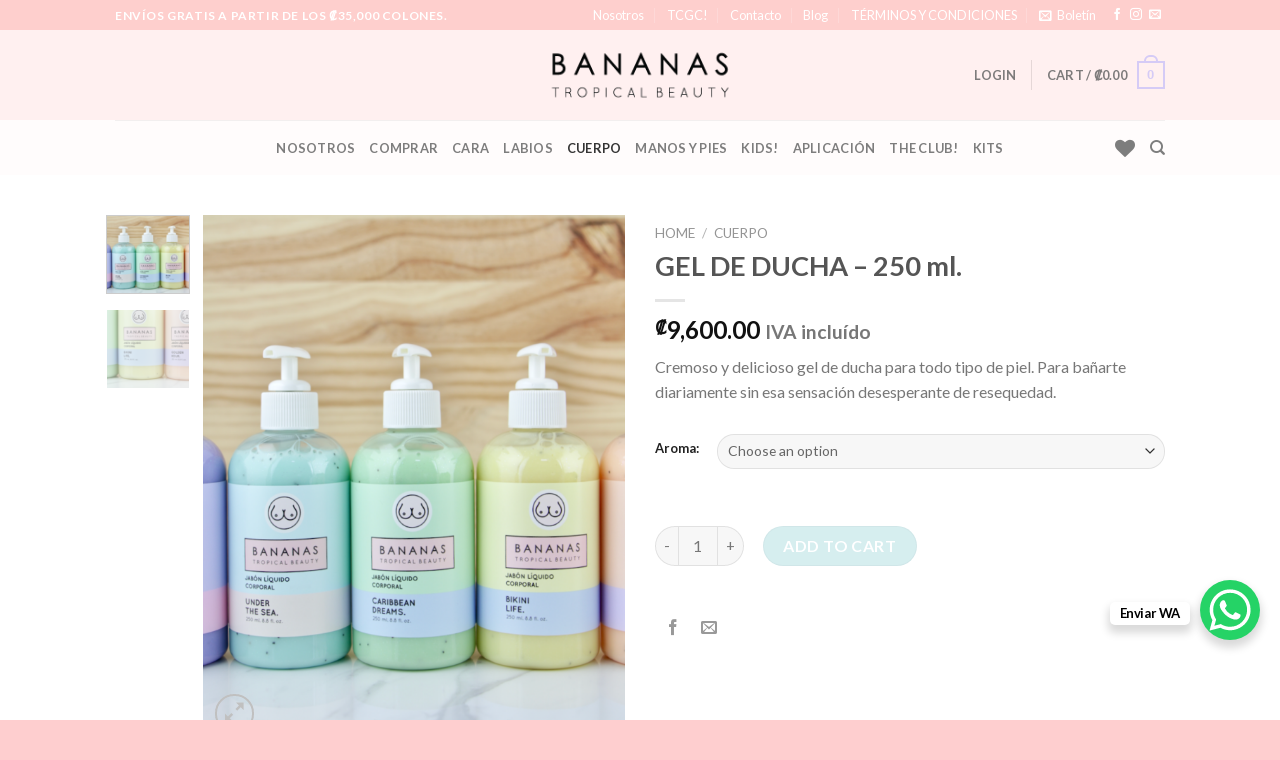

--- FILE ---
content_type: text/html; charset=UTF-8
request_url: https://bananastropical.com/product/gel-de-ducha-250-ml/
body_size: 34226
content:
<!DOCTYPE html>
<!--[if IE 9 ]> <html lang="es" class="ie9 loading-site no-js"> <![endif]-->
<!--[if IE 8 ]> <html lang="es" class="ie8 loading-site no-js"> <![endif]-->
<!--[if (gte IE 9)|!(IE)]><!--><html lang="es" class="loading-site no-js"> <!--<![endif]-->
<head>
	<meta charset="UTF-8" />
	<link rel="profile" href="http://gmpg.org/xfn/11" />
	<link rel="pingback" href="https://bananastropical.com/xmlrpc.php" />

					<script>document.documentElement.className = document.documentElement.className + ' yes-js js_active js'</script>
			<script>(function(html){html.className = html.className.replace(/\bno-js\b/,'js')})(document.documentElement);</script>
<meta name='robots' content='index, follow, max-image-preview:large, max-snippet:-1, max-video-preview:-1' />
<meta name="viewport" content="width=device-width, initial-scale=1, maximum-scale=1" /><script>window._wca = window._wca || [];</script>

	<!-- This site is optimized with the Yoast SEO plugin v24.2 - https://yoast.com/wordpress/plugins/seo/ -->
	<title>GEL DE DUCHA - 250 ml. - Bananas Tropical Beauty</title>
	<link rel="canonical" href="https://bananastropical.com/product/gel-de-ducha-250-ml/" />
	<meta property="og:locale" content="es_ES" />
	<meta property="og:type" content="article" />
	<meta property="og:title" content="GEL DE DUCHA - 250 ml. - Bananas Tropical Beauty" />
	<meta property="og:description" content="Cremoso y delicioso gel de ducha para todo tipo de piel. Para bañarte diariamente sin esa sensación desesperante de resequedad." />
	<meta property="og:url" content="https://bananastropical.com/product/gel-de-ducha-250-ml/" />
	<meta property="og:site_name" content="Bananas Tropical Beauty" />
	<meta property="article:modified_time" content="2024-11-15T14:59:30+00:00" />
	<meta property="og:image" content="https://bananastropical.com/wp-content/uploads/2021/12/ShowerGel250ml1.png" />
	<meta property="og:image:width" content="800" />
	<meta property="og:image:height" content="1000" />
	<meta property="og:image:type" content="image/png" />
	<meta name="twitter:card" content="summary_large_image" />
	<meta name="twitter:label1" content="Tiempo de lectura" />
	<meta name="twitter:data1" content="1 minuto" />
	<script type="application/ld+json" class="yoast-schema-graph">{"@context":"https://schema.org","@graph":[{"@type":"WebPage","@id":"https://bananastropical.com/product/gel-de-ducha-250-ml/","url":"https://bananastropical.com/product/gel-de-ducha-250-ml/","name":"GEL DE DUCHA - 250 ml. - Bananas Tropical Beauty","isPartOf":{"@id":"https://bananastropical.com/#website"},"primaryImageOfPage":{"@id":"https://bananastropical.com/product/gel-de-ducha-250-ml/#primaryimage"},"image":{"@id":"https://bananastropical.com/product/gel-de-ducha-250-ml/#primaryimage"},"thumbnailUrl":"https://bananastropical.com/wp-content/uploads/2021/12/ShowerGel250ml1.png","datePublished":"2022-03-08T04:36:10+00:00","dateModified":"2024-11-15T14:59:30+00:00","breadcrumb":{"@id":"https://bananastropical.com/product/gel-de-ducha-250-ml/#breadcrumb"},"inLanguage":"es","potentialAction":[{"@type":"ReadAction","target":["https://bananastropical.com/product/gel-de-ducha-250-ml/"]}]},{"@type":"ImageObject","inLanguage":"es","@id":"https://bananastropical.com/product/gel-de-ducha-250-ml/#primaryimage","url":"https://bananastropical.com/wp-content/uploads/2021/12/ShowerGel250ml1.png","contentUrl":"https://bananastropical.com/wp-content/uploads/2021/12/ShowerGel250ml1.png","width":800,"height":1000},{"@type":"BreadcrumbList","@id":"https://bananastropical.com/product/gel-de-ducha-250-ml/#breadcrumb","itemListElement":[{"@type":"ListItem","position":1,"name":"Portada","item":"https://bananastropical.com/"},{"@type":"ListItem","position":2,"name":"Shop","item":"https://bananastropical.com/shop/"},{"@type":"ListItem","position":3,"name":"GEL DE DUCHA &#8211; 250 ml."}]},{"@type":"WebSite","@id":"https://bananastropical.com/#website","url":"https://bananastropical.com/","name":"Bananas Tropical Beauty","description":"","potentialAction":[{"@type":"SearchAction","target":{"@type":"EntryPoint","urlTemplate":"https://bananastropical.com/?s={search_term_string}"},"query-input":{"@type":"PropertyValueSpecification","valueRequired":true,"valueName":"search_term_string"}}],"inLanguage":"es"}]}</script>
	<!-- / Yoast SEO plugin. -->


<link rel='dns-prefetch' href='//www.googletagmanager.com' />
<link rel='dns-prefetch' href='//stats.wp.com' />
<link rel='dns-prefetch' href='//cdn.jsdelivr.net' />
<link rel='dns-prefetch' href='//fonts.googleapis.com' />
<link rel="alternate" type="application/rss+xml" title="Bananas Tropical Beauty &raquo; Feed" href="https://bananastropical.com/feed/" />
<link rel="alternate" type="application/rss+xml" title="Bananas Tropical Beauty &raquo; Feed de los comentarios" href="https://bananastropical.com/comments/feed/" />
<link rel="alternate" title="oEmbed (JSON)" type="application/json+oembed" href="https://bananastropical.com/wp-json/oembed/1.0/embed?url=https%3A%2F%2Fbananastropical.com%2Fproduct%2Fgel-de-ducha-250-ml%2F" />
<link rel="alternate" title="oEmbed (XML)" type="text/xml+oembed" href="https://bananastropical.com/wp-json/oembed/1.0/embed?url=https%3A%2F%2Fbananastropical.com%2Fproduct%2Fgel-de-ducha-250-ml%2F&#038;format=xml" />
<link rel="prefetch" href="https://bananastropical.com/wp-content/themes/flatsome/assets/js/chunk.countup.fe2c1016.js" />
<link rel="prefetch" href="https://bananastropical.com/wp-content/themes/flatsome/assets/js/chunk.sticky-sidebar.a58a6557.js" />
<link rel="prefetch" href="https://bananastropical.com/wp-content/themes/flatsome/assets/js/chunk.tooltips.29144c1c.js" />
<link rel="prefetch" href="https://bananastropical.com/wp-content/themes/flatsome/assets/js/chunk.vendors-popups.947eca5c.js" />
<link rel="prefetch" href="https://bananastropical.com/wp-content/themes/flatsome/assets/js/chunk.vendors-slider.f0d2cbc9.js" />
<style id='wp-img-auto-sizes-contain-inline-css' type='text/css'>
img:is([sizes=auto i],[sizes^="auto," i]){contain-intrinsic-size:3000px 1500px}
/*# sourceURL=wp-img-auto-sizes-contain-inline-css */
</style>
<style id='wp-emoji-styles-inline-css' type='text/css'>

	img.wp-smiley, img.emoji {
		display: inline !important;
		border: none !important;
		box-shadow: none !important;
		height: 1em !important;
		width: 1em !important;
		margin: 0 0.07em !important;
		vertical-align: -0.1em !important;
		background: none !important;
		padding: 0 !important;
	}
/*# sourceURL=wp-emoji-styles-inline-css */
</style>
<style id='wp-block-library-inline-css' type='text/css'>
:root{--wp-block-synced-color:#7a00df;--wp-block-synced-color--rgb:122,0,223;--wp-bound-block-color:var(--wp-block-synced-color);--wp-editor-canvas-background:#ddd;--wp-admin-theme-color:#007cba;--wp-admin-theme-color--rgb:0,124,186;--wp-admin-theme-color-darker-10:#006ba1;--wp-admin-theme-color-darker-10--rgb:0,107,160.5;--wp-admin-theme-color-darker-20:#005a87;--wp-admin-theme-color-darker-20--rgb:0,90,135;--wp-admin-border-width-focus:2px}@media (min-resolution:192dpi){:root{--wp-admin-border-width-focus:1.5px}}.wp-element-button{cursor:pointer}:root .has-very-light-gray-background-color{background-color:#eee}:root .has-very-dark-gray-background-color{background-color:#313131}:root .has-very-light-gray-color{color:#eee}:root .has-very-dark-gray-color{color:#313131}:root .has-vivid-green-cyan-to-vivid-cyan-blue-gradient-background{background:linear-gradient(135deg,#00d084,#0693e3)}:root .has-purple-crush-gradient-background{background:linear-gradient(135deg,#34e2e4,#4721fb 50%,#ab1dfe)}:root .has-hazy-dawn-gradient-background{background:linear-gradient(135deg,#faaca8,#dad0ec)}:root .has-subdued-olive-gradient-background{background:linear-gradient(135deg,#fafae1,#67a671)}:root .has-atomic-cream-gradient-background{background:linear-gradient(135deg,#fdd79a,#004a59)}:root .has-nightshade-gradient-background{background:linear-gradient(135deg,#330968,#31cdcf)}:root .has-midnight-gradient-background{background:linear-gradient(135deg,#020381,#2874fc)}:root{--wp--preset--font-size--normal:16px;--wp--preset--font-size--huge:42px}.has-regular-font-size{font-size:1em}.has-larger-font-size{font-size:2.625em}.has-normal-font-size{font-size:var(--wp--preset--font-size--normal)}.has-huge-font-size{font-size:var(--wp--preset--font-size--huge)}.has-text-align-center{text-align:center}.has-text-align-left{text-align:left}.has-text-align-right{text-align:right}.has-fit-text{white-space:nowrap!important}#end-resizable-editor-section{display:none}.aligncenter{clear:both}.items-justified-left{justify-content:flex-start}.items-justified-center{justify-content:center}.items-justified-right{justify-content:flex-end}.items-justified-space-between{justify-content:space-between}.screen-reader-text{border:0;clip-path:inset(50%);height:1px;margin:-1px;overflow:hidden;padding:0;position:absolute;width:1px;word-wrap:normal!important}.screen-reader-text:focus{background-color:#ddd;clip-path:none;color:#444;display:block;font-size:1em;height:auto;left:5px;line-height:normal;padding:15px 23px 14px;text-decoration:none;top:5px;width:auto;z-index:100000}html :where(.has-border-color){border-style:solid}html :where([style*=border-top-color]){border-top-style:solid}html :where([style*=border-right-color]){border-right-style:solid}html :where([style*=border-bottom-color]){border-bottom-style:solid}html :where([style*=border-left-color]){border-left-style:solid}html :where([style*=border-width]){border-style:solid}html :where([style*=border-top-width]){border-top-style:solid}html :where([style*=border-right-width]){border-right-style:solid}html :where([style*=border-bottom-width]){border-bottom-style:solid}html :where([style*=border-left-width]){border-left-style:solid}html :where(img[class*=wp-image-]){height:auto;max-width:100%}:where(figure){margin:0 0 1em}html :where(.is-position-sticky){--wp-admin--admin-bar--position-offset:var(--wp-admin--admin-bar--height,0px)}@media screen and (max-width:600px){html :where(.is-position-sticky){--wp-admin--admin-bar--position-offset:0px}}

/*# sourceURL=wp-block-library-inline-css */
</style><link rel='stylesheet' id='wc-blocks-style-css' href='https://bananastropical.com/wp-content/plugins/woocommerce/assets/client/blocks/wc-blocks.css?ver=wc-8.8.3' type='text/css' media='all' />
<link rel='stylesheet' id='jquery-selectBox-css' href='https://bananastropical.com/wp-content/plugins/yith-woocommerce-wishlist/assets/css/jquery.selectBox.css?ver=1.2.0' type='text/css' media='all' />
<link rel='stylesheet' id='woocommerce_prettyPhoto_css-css' href='//bananastropical.com/wp-content/plugins/woocommerce/assets/css/prettyPhoto.css?ver=3.1.6' type='text/css' media='all' />
<link rel='stylesheet' id='yith-wcwl-main-css' href='https://bananastropical.com/wp-content/plugins/yith-woocommerce-wishlist/assets/css/style.css?ver=4.1.0' type='text/css' media='all' />
<style id='yith-wcwl-main-inline-css' type='text/css'>
 :root { --rounded-corners-radius: 16px; --add-to-cart-rounded-corners-radius: 16px; --color-headers-background: #F4F4F4; --feedback-duration: 3s } 
 :root { --rounded-corners-radius: 16px; --add-to-cart-rounded-corners-radius: 16px; --color-headers-background: #F4F4F4; --feedback-duration: 3s } 
 :root { --rounded-corners-radius: 16px; --add-to-cart-rounded-corners-radius: 16px; --color-headers-background: #F4F4F4; --feedback-duration: 3s } 
 :root { --rounded-corners-radius: 16px; --add-to-cart-rounded-corners-radius: 16px; --color-headers-background: #F4F4F4; --feedback-duration: 3s } 
 :root { --rounded-corners-radius: 16px; --add-to-cart-rounded-corners-radius: 16px; --color-headers-background: #F4F4F4; --feedback-duration: 3s } 
 :root { --rounded-corners-radius: 16px; --add-to-cart-rounded-corners-radius: 16px; --color-headers-background: #F4F4F4; --feedback-duration: 3s } 
 :root { --rounded-corners-radius: 16px; --add-to-cart-rounded-corners-radius: 16px; --color-headers-background: #F4F4F4; --feedback-duration: 3s } 
 :root { --rounded-corners-radius: 16px; --add-to-cart-rounded-corners-radius: 16px; --color-headers-background: #F4F4F4; --feedback-duration: 3s } 
 :root { --rounded-corners-radius: 16px; --add-to-cart-rounded-corners-radius: 16px; --color-headers-background: #F4F4F4; --feedback-duration: 3s } 
/*# sourceURL=yith-wcwl-main-inline-css */
</style>
<style id='global-styles-inline-css' type='text/css'>
:root{--wp--preset--aspect-ratio--square: 1;--wp--preset--aspect-ratio--4-3: 4/3;--wp--preset--aspect-ratio--3-4: 3/4;--wp--preset--aspect-ratio--3-2: 3/2;--wp--preset--aspect-ratio--2-3: 2/3;--wp--preset--aspect-ratio--16-9: 16/9;--wp--preset--aspect-ratio--9-16: 9/16;--wp--preset--color--black: #000000;--wp--preset--color--cyan-bluish-gray: #abb8c3;--wp--preset--color--white: #ffffff;--wp--preset--color--pale-pink: #f78da7;--wp--preset--color--vivid-red: #cf2e2e;--wp--preset--color--luminous-vivid-orange: #ff6900;--wp--preset--color--luminous-vivid-amber: #fcb900;--wp--preset--color--light-green-cyan: #7bdcb5;--wp--preset--color--vivid-green-cyan: #00d084;--wp--preset--color--pale-cyan-blue: #8ed1fc;--wp--preset--color--vivid-cyan-blue: #0693e3;--wp--preset--color--vivid-purple: #9b51e0;--wp--preset--gradient--vivid-cyan-blue-to-vivid-purple: linear-gradient(135deg,rgb(6,147,227) 0%,rgb(155,81,224) 100%);--wp--preset--gradient--light-green-cyan-to-vivid-green-cyan: linear-gradient(135deg,rgb(122,220,180) 0%,rgb(0,208,130) 100%);--wp--preset--gradient--luminous-vivid-amber-to-luminous-vivid-orange: linear-gradient(135deg,rgb(252,185,0) 0%,rgb(255,105,0) 100%);--wp--preset--gradient--luminous-vivid-orange-to-vivid-red: linear-gradient(135deg,rgb(255,105,0) 0%,rgb(207,46,46) 100%);--wp--preset--gradient--very-light-gray-to-cyan-bluish-gray: linear-gradient(135deg,rgb(238,238,238) 0%,rgb(169,184,195) 100%);--wp--preset--gradient--cool-to-warm-spectrum: linear-gradient(135deg,rgb(74,234,220) 0%,rgb(151,120,209) 20%,rgb(207,42,186) 40%,rgb(238,44,130) 60%,rgb(251,105,98) 80%,rgb(254,248,76) 100%);--wp--preset--gradient--blush-light-purple: linear-gradient(135deg,rgb(255,206,236) 0%,rgb(152,150,240) 100%);--wp--preset--gradient--blush-bordeaux: linear-gradient(135deg,rgb(254,205,165) 0%,rgb(254,45,45) 50%,rgb(107,0,62) 100%);--wp--preset--gradient--luminous-dusk: linear-gradient(135deg,rgb(255,203,112) 0%,rgb(199,81,192) 50%,rgb(65,88,208) 100%);--wp--preset--gradient--pale-ocean: linear-gradient(135deg,rgb(255,245,203) 0%,rgb(182,227,212) 50%,rgb(51,167,181) 100%);--wp--preset--gradient--electric-grass: linear-gradient(135deg,rgb(202,248,128) 0%,rgb(113,206,126) 100%);--wp--preset--gradient--midnight: linear-gradient(135deg,rgb(2,3,129) 0%,rgb(40,116,252) 100%);--wp--preset--font-size--small: 13px;--wp--preset--font-size--medium: 20px;--wp--preset--font-size--large: 36px;--wp--preset--font-size--x-large: 42px;--wp--preset--spacing--20: 0.44rem;--wp--preset--spacing--30: 0.67rem;--wp--preset--spacing--40: 1rem;--wp--preset--spacing--50: 1.5rem;--wp--preset--spacing--60: 2.25rem;--wp--preset--spacing--70: 3.38rem;--wp--preset--spacing--80: 5.06rem;--wp--preset--shadow--natural: 6px 6px 9px rgba(0, 0, 0, 0.2);--wp--preset--shadow--deep: 12px 12px 50px rgba(0, 0, 0, 0.4);--wp--preset--shadow--sharp: 6px 6px 0px rgba(0, 0, 0, 0.2);--wp--preset--shadow--outlined: 6px 6px 0px -3px rgb(255, 255, 255), 6px 6px rgb(0, 0, 0);--wp--preset--shadow--crisp: 6px 6px 0px rgb(0, 0, 0);}:where(.is-layout-flex){gap: 0.5em;}:where(.is-layout-grid){gap: 0.5em;}body .is-layout-flex{display: flex;}.is-layout-flex{flex-wrap: wrap;align-items: center;}.is-layout-flex > :is(*, div){margin: 0;}body .is-layout-grid{display: grid;}.is-layout-grid > :is(*, div){margin: 0;}:where(.wp-block-columns.is-layout-flex){gap: 2em;}:where(.wp-block-columns.is-layout-grid){gap: 2em;}:where(.wp-block-post-template.is-layout-flex){gap: 1.25em;}:where(.wp-block-post-template.is-layout-grid){gap: 1.25em;}.has-black-color{color: var(--wp--preset--color--black) !important;}.has-cyan-bluish-gray-color{color: var(--wp--preset--color--cyan-bluish-gray) !important;}.has-white-color{color: var(--wp--preset--color--white) !important;}.has-pale-pink-color{color: var(--wp--preset--color--pale-pink) !important;}.has-vivid-red-color{color: var(--wp--preset--color--vivid-red) !important;}.has-luminous-vivid-orange-color{color: var(--wp--preset--color--luminous-vivid-orange) !important;}.has-luminous-vivid-amber-color{color: var(--wp--preset--color--luminous-vivid-amber) !important;}.has-light-green-cyan-color{color: var(--wp--preset--color--light-green-cyan) !important;}.has-vivid-green-cyan-color{color: var(--wp--preset--color--vivid-green-cyan) !important;}.has-pale-cyan-blue-color{color: var(--wp--preset--color--pale-cyan-blue) !important;}.has-vivid-cyan-blue-color{color: var(--wp--preset--color--vivid-cyan-blue) !important;}.has-vivid-purple-color{color: var(--wp--preset--color--vivid-purple) !important;}.has-black-background-color{background-color: var(--wp--preset--color--black) !important;}.has-cyan-bluish-gray-background-color{background-color: var(--wp--preset--color--cyan-bluish-gray) !important;}.has-white-background-color{background-color: var(--wp--preset--color--white) !important;}.has-pale-pink-background-color{background-color: var(--wp--preset--color--pale-pink) !important;}.has-vivid-red-background-color{background-color: var(--wp--preset--color--vivid-red) !important;}.has-luminous-vivid-orange-background-color{background-color: var(--wp--preset--color--luminous-vivid-orange) !important;}.has-luminous-vivid-amber-background-color{background-color: var(--wp--preset--color--luminous-vivid-amber) !important;}.has-light-green-cyan-background-color{background-color: var(--wp--preset--color--light-green-cyan) !important;}.has-vivid-green-cyan-background-color{background-color: var(--wp--preset--color--vivid-green-cyan) !important;}.has-pale-cyan-blue-background-color{background-color: var(--wp--preset--color--pale-cyan-blue) !important;}.has-vivid-cyan-blue-background-color{background-color: var(--wp--preset--color--vivid-cyan-blue) !important;}.has-vivid-purple-background-color{background-color: var(--wp--preset--color--vivid-purple) !important;}.has-black-border-color{border-color: var(--wp--preset--color--black) !important;}.has-cyan-bluish-gray-border-color{border-color: var(--wp--preset--color--cyan-bluish-gray) !important;}.has-white-border-color{border-color: var(--wp--preset--color--white) !important;}.has-pale-pink-border-color{border-color: var(--wp--preset--color--pale-pink) !important;}.has-vivid-red-border-color{border-color: var(--wp--preset--color--vivid-red) !important;}.has-luminous-vivid-orange-border-color{border-color: var(--wp--preset--color--luminous-vivid-orange) !important;}.has-luminous-vivid-amber-border-color{border-color: var(--wp--preset--color--luminous-vivid-amber) !important;}.has-light-green-cyan-border-color{border-color: var(--wp--preset--color--light-green-cyan) !important;}.has-vivid-green-cyan-border-color{border-color: var(--wp--preset--color--vivid-green-cyan) !important;}.has-pale-cyan-blue-border-color{border-color: var(--wp--preset--color--pale-cyan-blue) !important;}.has-vivid-cyan-blue-border-color{border-color: var(--wp--preset--color--vivid-cyan-blue) !important;}.has-vivid-purple-border-color{border-color: var(--wp--preset--color--vivid-purple) !important;}.has-vivid-cyan-blue-to-vivid-purple-gradient-background{background: var(--wp--preset--gradient--vivid-cyan-blue-to-vivid-purple) !important;}.has-light-green-cyan-to-vivid-green-cyan-gradient-background{background: var(--wp--preset--gradient--light-green-cyan-to-vivid-green-cyan) !important;}.has-luminous-vivid-amber-to-luminous-vivid-orange-gradient-background{background: var(--wp--preset--gradient--luminous-vivid-amber-to-luminous-vivid-orange) !important;}.has-luminous-vivid-orange-to-vivid-red-gradient-background{background: var(--wp--preset--gradient--luminous-vivid-orange-to-vivid-red) !important;}.has-very-light-gray-to-cyan-bluish-gray-gradient-background{background: var(--wp--preset--gradient--very-light-gray-to-cyan-bluish-gray) !important;}.has-cool-to-warm-spectrum-gradient-background{background: var(--wp--preset--gradient--cool-to-warm-spectrum) !important;}.has-blush-light-purple-gradient-background{background: var(--wp--preset--gradient--blush-light-purple) !important;}.has-blush-bordeaux-gradient-background{background: var(--wp--preset--gradient--blush-bordeaux) !important;}.has-luminous-dusk-gradient-background{background: var(--wp--preset--gradient--luminous-dusk) !important;}.has-pale-ocean-gradient-background{background: var(--wp--preset--gradient--pale-ocean) !important;}.has-electric-grass-gradient-background{background: var(--wp--preset--gradient--electric-grass) !important;}.has-midnight-gradient-background{background: var(--wp--preset--gradient--midnight) !important;}.has-small-font-size{font-size: var(--wp--preset--font-size--small) !important;}.has-medium-font-size{font-size: var(--wp--preset--font-size--medium) !important;}.has-large-font-size{font-size: var(--wp--preset--font-size--large) !important;}.has-x-large-font-size{font-size: var(--wp--preset--font-size--x-large) !important;}
/*# sourceURL=global-styles-inline-css */
</style>

<style id='classic-theme-styles-inline-css' type='text/css'>
/*! This file is auto-generated */
.wp-block-button__link{color:#fff;background-color:#32373c;border-radius:9999px;box-shadow:none;text-decoration:none;padding:calc(.667em + 2px) calc(1.333em + 2px);font-size:1.125em}.wp-block-file__button{background:#32373c;color:#fff;text-decoration:none}
/*# sourceURL=/wp-includes/css/classic-themes.min.css */
</style>
<link rel='stylesheet' id='contact-form-7-css' href='https://bananastropical.com/wp-content/plugins/contact-form-7/includes/css/styles.css?ver=5.8.6' type='text/css' media='all' />
<link rel='stylesheet' id='mabel-wheel-of-fortune-css' href='https://bananastropical.com/wp-content/plugins/mabel-wheel-of-fortune/public/css/public.min.css?ver=3.7.2' type='text/css' media='all' />
<link rel='stylesheet' id='mojito-shipping-css' href='https://bananastropical.com/wp-content/plugins/mojito-shipping-premium/public/css/mojito-shipping-public.css?ver=1.5.10' type='text/css' media='all' />
<link rel='stylesheet' id='mojito-sinpe-css' href='https://bananastropical.com/wp-content/plugins/mojito-sinpe/public/css/mojito-sinpe-public.css?ver=1.1.0' type='text/css' media='all' />
<link rel='stylesheet' id='photoswipe-css' href='https://bananastropical.com/wp-content/plugins/woocommerce/assets/css/photoswipe/photoswipe.min.css?ver=8.8.3' type='text/css' media='all' />
<link rel='stylesheet' id='photoswipe-default-skin-css' href='https://bananastropical.com/wp-content/plugins/woocommerce/assets/css/photoswipe/default-skin/default-skin.min.css?ver=8.8.3' type='text/css' media='all' />
<style id='woocommerce-inline-inline-css' type='text/css'>
.woocommerce form .form-row .required { visibility: visible; }
/*# sourceURL=woocommerce-inline-inline-css */
</style>
<link rel='stylesheet' id='wccf-field-styles-css' href='https://bananastropical.com/wp-content/plugins/woocommerce-custom-checkout-fields/assets/css/fields.css?ver=2.3.4' type='text/css' media='all' />
<link rel='stylesheet' id='rightpress-datetimepicker-styles-css' href='https://bananastropical.com/wp-content/plugins/woocommerce-custom-checkout-fields/rightpress/components/rightpress-assets-component/assets/datetimepicker/assets/css/jquery.datetimepicker.min.css?ver=1021' type='text/css' media='all' />
<link rel='stylesheet' id='wccf-frontend-styles-css' href='https://bananastropical.com/wp-content/plugins/woocommerce-custom-checkout-fields/assets/css/frontend.css?ver=2.3.4' type='text/css' media='all' />
<link rel='stylesheet' id='front_css-css' href='https://bananastropical.com/wp-content/plugins/woo-vex-credomatic/assets/css/front.css?ver=6.9' type='text/css' media='all' />
<link rel='stylesheet' id='flatsome-woocommerce-wishlist-css' href='https://bananastropical.com/wp-content/themes/flatsome/inc/integrations/wc-yith-wishlist/wishlist.css?ver=3.10.2' type='text/css' media='all' />
<link rel='stylesheet' id='lepopup-style-css' href='https://bananastropical.com/wp-content/plugins/halfdata-green-popups/css/style.css?ver=7.51' type='text/css' media='all' />
<link rel='stylesheet' id='airdatepicker-css' href='https://bananastropical.com/wp-content/plugins/halfdata-green-popups/css/airdatepicker.css?ver=7.51' type='text/css' media='all' />
<link rel='stylesheet' id='wc-bundle-style-css' href='https://bananastropical.com/wp-content/plugins/woocommerce-product-bundles/assets/css/frontend/woocommerce.css?ver=6.8.0' type='text/css' media='all' />
<link rel='stylesheet' id='flatsome-main-css' href='https://bananastropical.com/wp-content/themes/flatsome/assets/css/flatsome.css?ver=3.15.4' type='text/css' media='all' />
<style id='flatsome-main-inline-css' type='text/css'>
@font-face {
				font-family: "fl-icons";
				font-display: block;
				src: url(https://bananastropical.com/wp-content/themes/flatsome/assets/css/icons/fl-icons.eot?v=3.15.4);
				src:
					url(https://bananastropical.com/wp-content/themes/flatsome/assets/css/icons/fl-icons.eot#iefix?v=3.15.4) format("embedded-opentype"),
					url(https://bananastropical.com/wp-content/themes/flatsome/assets/css/icons/fl-icons.woff2?v=3.15.4) format("woff2"),
					url(https://bananastropical.com/wp-content/themes/flatsome/assets/css/icons/fl-icons.ttf?v=3.15.4) format("truetype"),
					url(https://bananastropical.com/wp-content/themes/flatsome/assets/css/icons/fl-icons.woff?v=3.15.4) format("woff"),
					url(https://bananastropical.com/wp-content/themes/flatsome/assets/css/icons/fl-icons.svg?v=3.15.4#fl-icons) format("svg");
			}
/*# sourceURL=flatsome-main-inline-css */
</style>
<link rel='stylesheet' id='flatsome-shop-css' href='https://bananastropical.com/wp-content/themes/flatsome/assets/css/flatsome-shop.css?ver=3.15.4' type='text/css' media='all' />
<link rel='stylesheet' id='flatsome-style-css' href='https://bananastropical.com/wp-content/themes/flatsome-child/style.css?ver=3.0' type='text/css' media='all' />
<link rel='stylesheet' id='wc-bundle-css-css' href='https://bananastropical.com/wp-content/plugins/woocommerce-product-bundles/assets/css/frontend/single-product.css?ver=6.8.0' type='text/css' media='all' />
<link rel='stylesheet' id='flatsome-googlefonts-css' href='//fonts.googleapis.com/css?family=Lato%3Aregular%2C700%2C400%2C700%7CDancing+Script%3Aregular%2Cregular&#038;display=swap&#038;ver=3.9' type='text/css' media='all' />
<script type="text/template" id="tmpl-variation-template">
	<div class="woocommerce-variation-description">{{{ data.variation.variation_description }}}</div>
	<div class="woocommerce-variation-price">{{{ data.variation.price_html }}}</div>
	<div class="woocommerce-variation-availability">{{{ data.variation.availability_html }}}</div>
</script>
<script type="text/template" id="tmpl-unavailable-variation-template">
	<p>Sorry, this product is unavailable. Please choose a different combination.</p>
</script>
<script type="text/javascript">
            window._nslDOMReady = (function () {
                const executedCallbacks = new Set();
            
                return function (callback) {
                    /**
                    * Third parties might dispatch DOMContentLoaded events, so we need to ensure that we only run our callback once!
                    */
                    if (executedCallbacks.has(callback)) return;
            
                    const wrappedCallback = function () {
                        if (executedCallbacks.has(callback)) return;
                        executedCallbacks.add(callback);
                        callback();
                    };
            
                    if (document.readyState === "complete" || document.readyState === "interactive") {
                        wrappedCallback();
                    } else {
                        document.addEventListener("DOMContentLoaded", wrappedCallback);
                    }
                };
            })();
        </script><script type="text/javascript" id="woocommerce-google-analytics-integration-gtag-js-after">
/* <![CDATA[ */
/* Google Analytics for WooCommerce (gtag.js) */
					window.dataLayer = window.dataLayer || [];
					function gtag(){dataLayer.push(arguments);}
					// Set up default consent state.
					for ( const mode of [{"analytics_storage":"denied","ad_storage":"denied","ad_user_data":"denied","ad_personalization":"denied","region":["AT","BE","BG","HR","CY","CZ","DK","EE","FI","FR","DE","GR","HU","IS","IE","IT","LV","LI","LT","LU","MT","NL","NO","PL","PT","RO","SK","SI","ES","SE","GB","CH"]}] || [] ) {
						gtag( "consent", "default", { "wait_for_update": 500, ...mode } );
					}
					gtag("js", new Date());
					gtag("set", "developer_id.dOGY3NW", true);
					gtag("config", "G-XHEQC4G38X", {"track_404":true,"allow_google_signals":true,"logged_in":false,"linker":{"domains":[],"allow_incoming":false},"custom_map":{"dimension1":"logged_in"}});
//# sourceURL=woocommerce-google-analytics-integration-gtag-js-after
/* ]]> */
</script>
<script type="text/javascript" src="https://bananastropical.com/wp-includes/js/jquery/jquery.min.js?ver=3.7.1" id="jquery-core-js"></script>
<script type="text/javascript" src="https://bananastropical.com/wp-includes/js/jquery/jquery-migrate.min.js?ver=3.4.1" id="jquery-migrate-js"></script>
<script type="text/javascript" src="https://bananastropical.com/wp-content/plugins/mojito-shipping-premium/public/js/mojito-shipping-public.js?ver=1.5.10" id="mojito-shipping-js"></script>
<script type="text/javascript" id="mojito-sinpe-js-extra">
/* <![CDATA[ */
var mojito_sinpe_show_text_after_banks_list = "yes";
//# sourceURL=mojito-sinpe-js-extra
/* ]]> */
</script>
<script type="text/javascript" src="https://bananastropical.com/wp-content/plugins/mojito-sinpe/public/js/mojito-sinpe-public.js?ver=1.1.0" id="mojito-sinpe-js"></script>
<script type="text/javascript" src="https://bananastropical.com/wp-content/plugins/woocommerce/assets/js/jquery-blockui/jquery.blockUI.min.js?ver=2.7.0-wc.8.8.3" id="jquery-blockui-js" data-wp-strategy="defer"></script>
<script type="text/javascript" id="wc-add-to-cart-js-extra">
/* <![CDATA[ */
var wc_add_to_cart_params = {"ajax_url":"/wp-admin/admin-ajax.php","wc_ajax_url":"/?wc-ajax=%%endpoint%%","i18n_view_cart":"View cart","cart_url":"https://bananastropical.com/cart/","is_cart":"","cart_redirect_after_add":"no"};
//# sourceURL=wc-add-to-cart-js-extra
/* ]]> */
</script>
<script type="text/javascript" src="https://bananastropical.com/wp-content/plugins/woocommerce/assets/js/frontend/add-to-cart.min.js?ver=8.8.3" id="wc-add-to-cart-js" defer="defer" data-wp-strategy="defer"></script>
<script type="text/javascript" src="https://bananastropical.com/wp-content/plugins/woocommerce/assets/js/photoswipe/photoswipe.min.js?ver=4.1.1-wc.8.8.3" id="photoswipe-js" defer="defer" data-wp-strategy="defer"></script>
<script type="text/javascript" src="https://bananastropical.com/wp-content/plugins/woocommerce/assets/js/photoswipe/photoswipe-ui-default.min.js?ver=4.1.1-wc.8.8.3" id="photoswipe-ui-default-js" defer="defer" data-wp-strategy="defer"></script>
<script type="text/javascript" id="wc-single-product-js-extra">
/* <![CDATA[ */
var wc_single_product_params = {"i18n_required_rating_text":"Please select a rating","review_rating_required":"yes","flexslider":{"rtl":false,"animation":"slide","smoothHeight":true,"directionNav":false,"controlNav":"thumbnails","slideshow":false,"animationSpeed":500,"animationLoop":false,"allowOneSlide":false},"zoom_enabled":"","zoom_options":[],"photoswipe_enabled":"1","photoswipe_options":{"shareEl":false,"closeOnScroll":false,"history":false,"hideAnimationDuration":0,"showAnimationDuration":0},"flexslider_enabled":""};
//# sourceURL=wc-single-product-js-extra
/* ]]> */
</script>
<script type="text/javascript" src="https://bananastropical.com/wp-content/plugins/woocommerce/assets/js/frontend/single-product.min.js?ver=8.8.3" id="wc-single-product-js" defer="defer" data-wp-strategy="defer"></script>
<script type="text/javascript" src="https://bananastropical.com/wp-content/plugins/woocommerce/assets/js/js-cookie/js.cookie.min.js?ver=2.1.4-wc.8.8.3" id="js-cookie-js" defer="defer" data-wp-strategy="defer"></script>
<script type="text/javascript" id="woocommerce-js-extra">
/* <![CDATA[ */
var woocommerce_params = {"ajax_url":"/wp-admin/admin-ajax.php","wc_ajax_url":"/?wc-ajax=%%endpoint%%"};
//# sourceURL=woocommerce-js-extra
/* ]]> */
</script>
<script type="text/javascript" src="https://bananastropical.com/wp-content/plugins/woocommerce/assets/js/frontend/woocommerce.min.js?ver=8.8.3" id="woocommerce-js" defer="defer" data-wp-strategy="defer"></script>
<script type="text/javascript" id="paymeJS-js-extra">
/* <![CDATA[ */
var vex_script = {"ajaxUrl":"https://bananastropical.com/wp-admin/admin-ajax.php"};
//# sourceURL=paymeJS-js-extra
/* ]]> */
</script>
<script type="text/javascript" src="https://bananastropical.com/wp-content/plugins/woo-vex-credomatic/assets/js/front.js?ver=6.9" id="paymeJS-js"></script>
<script type="text/javascript" src="https://bananastropical.com/wp-content/plugins/woo-vex-credomatic/assets/js/payform/dist/jquery.payform.js?ver=6.9" id="payformJs-js"></script>
<script type="text/javascript" src="https://stats.wp.com/s-202551.js" id="woocommerce-analytics-js" defer="defer" data-wp-strategy="defer"></script>
<script type="text/javascript" src="https://bananastropical.com/wp-includes/js/underscore.min.js?ver=1.13.7" id="underscore-js"></script>
<script type="text/javascript" id="wp-util-js-extra">
/* <![CDATA[ */
var _wpUtilSettings = {"ajax":{"url":"/wp-admin/admin-ajax.php"}};
//# sourceURL=wp-util-js-extra
/* ]]> */
</script>
<script type="text/javascript" src="https://bananastropical.com/wp-includes/js/wp-util.min.js?ver=6.9" id="wp-util-js"></script>
<link rel="https://api.w.org/" href="https://bananastropical.com/wp-json/" /><link rel="alternate" title="JSON" type="application/json" href="https://bananastropical.com/wp-json/wp/v2/product/6897" /><link rel="EditURI" type="application/rsd+xml" title="RSD" href="https://bananastropical.com/xmlrpc.php?rsd" />
<meta name="generator" content="WordPress 6.9" />
<meta name="generator" content="WooCommerce 8.8.3" />
<link rel='shortlink' href='https://bananastropical.com/?p=6897' />
	<style>img#wpstats{display:none}</style>
		<style>.bg{opacity: 0; transition: opacity 1s; -webkit-transition: opacity 1s;} .bg-loaded{opacity: 1;}</style><!--[if IE]><link rel="stylesheet" type="text/css" href="https://bananastropical.com/wp-content/themes/flatsome/assets/css/ie-fallback.css"><script src="//cdnjs.cloudflare.com/ajax/libs/html5shiv/3.6.1/html5shiv.js"></script><script>var head = document.getElementsByTagName('head')[0],style = document.createElement('style');style.type = 'text/css';style.styleSheet.cssText = ':before,:after{content:none !important';head.appendChild(style);setTimeout(function(){head.removeChild(style);}, 0);</script><script src="https://bananastropical.com/wp-content/themes/flatsome/assets/libs/ie-flexibility.js"></script><![endif]-->	<noscript><style>.woocommerce-product-gallery{ opacity: 1 !important; }</style></noscript>
	
		<script>var lepopup_customjs_handlers={};var lepopup_cookie_value="ilovefamily";var lepopup_events_data={};var lepopup_content_id="6897";</script><script>function lepopup_add_event(_event,_data){if(typeof _lepopup_add_event == typeof undefined){jQuery(document).ready(function(){_lepopup_add_event(_event,_data);});}else{_lepopup_add_event(_event,_data);}}</script><link rel="icon" href="https://bananastropical.com/wp-content/uploads/2024/05/cropped-ArteKidsSmileyFace-32x32.png" sizes="32x32" />
<link rel="icon" href="https://bananastropical.com/wp-content/uploads/2024/05/cropped-ArteKidsSmileyFace-192x192.png" sizes="192x192" />
<link rel="apple-touch-icon" href="https://bananastropical.com/wp-content/uploads/2024/05/cropped-ArteKidsSmileyFace-180x180.png" />
<meta name="msapplication-TileImage" content="https://bananastropical.com/wp-content/uploads/2024/05/cropped-ArteKidsSmileyFace-270x270.png" />
<style id="custom-css" type="text/css">:root {--primary-color: #d5cbf6;}.header-main{height: 90px}#logo img{max-height: 90px}#logo{width:231px;}.header-bottom{min-height: 55px}.header-top{min-height: 30px}.transparent .header-main{height: 90px}.transparent #logo img{max-height: 90px}.has-transparent + .page-title:first-of-type,.has-transparent + #main > .page-title,.has-transparent + #main > div > .page-title,.has-transparent + #main .page-header-wrapper:first-of-type .page-title{padding-top: 170px;}.header.show-on-scroll,.stuck .header-main{height:70px!important}.stuck #logo img{max-height: 70px!important}.search-form{ width: 60%;}.header-bg-color {background-color: #fff0f0}.header-bottom {background-color: rgba(255,255,255,0.802)}.top-bar-nav > li > a{line-height: 16px }.header-main .nav > li > a{line-height: 16px }.stuck .header-main .nav > li > a{line-height: 50px }.header-bottom-nav > li > a{line-height: 16px }@media (max-width: 549px) {.header-main{height: 70px}#logo img{max-height: 70px}}.nav-dropdown{font-size:100%}.header-top{background-color:#fecfcd!important;}/* Color */.accordion-title.active, .has-icon-bg .icon .icon-inner,.logo a, .primary.is-underline, .primary.is-link, .badge-outline .badge-inner, .nav-outline > li.active> a,.nav-outline >li.active > a, .cart-icon strong,[data-color='primary'], .is-outline.primary{color: #d5cbf6;}/* Color !important */[data-text-color="primary"]{color: #d5cbf6!important;}/* Background Color */[data-text-bg="primary"]{background-color: #d5cbf6;}/* Background */.scroll-to-bullets a,.featured-title, .label-new.menu-item > a:after, .nav-pagination > li > .current,.nav-pagination > li > span:hover,.nav-pagination > li > a:hover,.has-hover:hover .badge-outline .badge-inner,button[type="submit"], .button.wc-forward:not(.checkout):not(.checkout-button), .button.submit-button, .button.primary:not(.is-outline),.featured-table .title,.is-outline:hover, .has-icon:hover .icon-label,.nav-dropdown-bold .nav-column li > a:hover, .nav-dropdown.nav-dropdown-bold > li > a:hover, .nav-dropdown-bold.dark .nav-column li > a:hover, .nav-dropdown.nav-dropdown-bold.dark > li > a:hover, .header-vertical-menu__opener ,.is-outline:hover, .tagcloud a:hover,.grid-tools a, input[type='submit']:not(.is-form), .box-badge:hover .box-text, input.button.alt,.nav-box > li > a:hover,.nav-box > li.active > a,.nav-pills > li.active > a ,.current-dropdown .cart-icon strong, .cart-icon:hover strong, .nav-line-bottom > li > a:before, .nav-line-grow > li > a:before, .nav-line > li > a:before,.banner, .header-top, .slider-nav-circle .flickity-prev-next-button:hover svg, .slider-nav-circle .flickity-prev-next-button:hover .arrow, .primary.is-outline:hover, .button.primary:not(.is-outline), input[type='submit'].primary, input[type='submit'].primary, input[type='reset'].button, input[type='button'].primary, .badge-inner{background-color: #d5cbf6;}/* Border */.nav-vertical.nav-tabs > li.active > a,.scroll-to-bullets a.active,.nav-pagination > li > .current,.nav-pagination > li > span:hover,.nav-pagination > li > a:hover,.has-hover:hover .badge-outline .badge-inner,.accordion-title.active,.featured-table,.is-outline:hover, .tagcloud a:hover,blockquote, .has-border, .cart-icon strong:after,.cart-icon strong,.blockUI:before, .processing:before,.loading-spin, .slider-nav-circle .flickity-prev-next-button:hover svg, .slider-nav-circle .flickity-prev-next-button:hover .arrow, .primary.is-outline:hover{border-color: #d5cbf6}.nav-tabs > li.active > a{border-top-color: #d5cbf6}.widget_shopping_cart_content .blockUI.blockOverlay:before { border-left-color: #d5cbf6 }.woocommerce-checkout-review-order .blockUI.blockOverlay:before { border-left-color: #d5cbf6 }/* Fill */.slider .flickity-prev-next-button:hover svg,.slider .flickity-prev-next-button:hover .arrow{fill: #d5cbf6;}/* Background Color */[data-icon-label]:after, .secondary.is-underline:hover,.secondary.is-outline:hover,.icon-label,.button.secondary:not(.is-outline),.button.alt:not(.is-outline), .badge-inner.on-sale, .button.checkout, .single_add_to_cart_button, .current .breadcrumb-step{ background-color:#aee2e2; }[data-text-bg="secondary"]{background-color: #aee2e2;}/* Color */.secondary.is-underline,.secondary.is-link, .secondary.is-outline,.stars a.active, .star-rating:before, .woocommerce-page .star-rating:before,.star-rating span:before, .color-secondary{color: #aee2e2}/* Color !important */[data-text-color="secondary"]{color: #aee2e2!important;}/* Border */.secondary.is-outline:hover{border-color:#aee2e2}.success.is-underline:hover,.success.is-outline:hover,.success{background-color: #d5cbf6}.success-color, .success.is-link, .success.is-outline{color: #d5cbf6;}.success-border{border-color: #d5cbf6!important;}/* Color !important */[data-text-color="success"]{color: #d5cbf6!important;}/* Background Color */[data-text-bg="success"]{background-color: #d5cbf6;}body{font-size: 100%;}@media screen and (max-width: 549px){body{font-size: 100%;}}body{font-family:"Lato", sans-serif}body{font-weight: 400}.nav > li > a {font-family:"Lato", sans-serif;}.mobile-sidebar-levels-2 .nav > li > ul > li > a {font-family:"Lato", sans-serif;}.nav > li > a {font-weight: 700;}.mobile-sidebar-levels-2 .nav > li > ul > li > a {font-weight: 700;}h1,h2,h3,h4,h5,h6,.heading-font, .off-canvas-center .nav-sidebar.nav-vertical > li > a{font-family: "Lato", sans-serif;}h1,h2,h3,h4,h5,h6,.heading-font,.banner h1,.banner h2{font-weight: 700;}.alt-font{font-family: "Dancing Script", sans-serif;}.alt-font{font-weight: 0!important;}.header:not(.transparent) .top-bar-nav > li > a {color: #ffffff;}.header:not(.transparent) .top-bar-nav.nav > li > a:hover,.header:not(.transparent) .top-bar-nav.nav > li.active > a,.header:not(.transparent) .top-bar-nav.nav > li.current > a,.header:not(.transparent) .top-bar-nav.nav > li > a.active,.header:not(.transparent) .top-bar-nav.nav > li > a.current{color: #7d7d7d;}.top-bar-nav.nav-line-bottom > li > a:before,.top-bar-nav.nav-line-grow > li > a:before,.top-bar-nav.nav-line > li > a:before,.top-bar-nav.nav-box > li > a:hover,.top-bar-nav.nav-box > li.active > a,.top-bar-nav.nav-pills > li > a:hover,.top-bar-nav.nav-pills > li.active > a{color:#FFF!important;background-color: #7d7d7d;}.current .breadcrumb-step, [data-icon-label]:after, .button#place_order,.button.checkout,.checkout-button,.single_add_to_cart_button.button{background-color: #bbe3e6!important }.has-equal-box-heights .box-image {padding-top: 100%;}.shop-page-title.featured-title .title-bg{ background-image: url(https://bananastropical.com/wp-content/uploads/2021/12/ShowerGel250ml1.png)!important;}@media screen and (min-width: 550px){.products .box-vertical .box-image{min-width: 300px!important;width: 300px!important;}}.footer-1{background-image: url('https://bananastropical.com/wp-content/uploads/2021/05/IMG_45041.png');}.footer-1{background-color: #ffffff}.footer-2{background-color: #fff0f0}.absolute-footer, html{background-color: #fececf}button[name='update_cart'] { display: none; }.label-new.menu-item > a:after{content:"Nuevo";}.label-hot.menu-item > a:after{content:"Caliente";}.label-sale.menu-item > a:after{content:"Oferta";}.label-popular.menu-item > a:after{content:"Popular";}</style><link rel='stylesheet' id='woocommerce-ultimate-tabs-public-css' href='https://bananastropical.com/wp-content/plugins/woocommerce-ultimate-tabs/public/css/woocommerce-ultimate-tabs-public.css?ver=1.3.4' type='text/css' media='all' />
</head>

<body class="wp-singular product-template-default single single-product postid-6897 wp-theme-flatsome wp-child-theme-flatsome-child theme-flatsome woocommerce woocommerce-page woocommerce-no-js lightbox nav-dropdown-has-arrow nav-dropdown-has-shadow nav-dropdown-has-border">


<a class="skip-link screen-reader-text" href="#main">Skip to content</a>

<div id="wrapper">

	
	<header id="header" class="header has-sticky sticky-jump">
		<div class="header-wrapper">
			<div id="top-bar" class="header-top hide-for-sticky nav-dark">
    <div class="flex-row container">
      <div class="flex-col hide-for-medium flex-left">
          <ul class="nav nav-left medium-nav-center nav-small  nav-divided">
              <li class="html custom html_topbar_left"><strong class="uppercase">Envíos gratis a partir de los ₡35,000 colones.</strong></li>          </ul>
      </div>

      <div class="flex-col hide-for-medium flex-center">
          <ul class="nav nav-center nav-small  nav-divided">
                        </ul>
      </div>

      <div class="flex-col hide-for-medium flex-right">
         <ul class="nav top-bar-nav nav-right nav-small  nav-divided">
              <li id="menu-item-499" class="menu-item menu-item-type-post_type menu-item-object-page menu-item-499 menu-item-design-default"><a href="https://bananastropical.com/494-2/" class="nav-top-link">Nosotros</a></li>
<li id="menu-item-231" class="menu-item menu-item-type-post_type menu-item-object-page menu-item-231 menu-item-design-default"><a href="https://bananastropical.com/pages/the-childish-grownups-club/" class="nav-top-link">TCGC!</a></li>
<li id="menu-item-268" class="menu-item menu-item-type-post_type menu-item-object-page menu-item-268 menu-item-design-default"><a href="https://bananastropical.com/pages/faq/" class="nav-top-link">Contacto</a></li>
<li id="menu-item-256" class="menu-item menu-item-type-post_type menu-item-object-page menu-item-256 menu-item-design-default"><a href="https://bananastropical.com/pages/contact/" class="nav-top-link">Blog</a></li>
<li id="menu-item-5517" class="menu-item menu-item-type-post_type menu-item-object-page menu-item-5517 menu-item-design-default"><a href="https://bananastropical.com/terminos-y-condiciones/" class="nav-top-link">TÉRMINOS Y CONDICIONES</a></li>
<li class="header-newsletter-item has-icon">

<a href="#header-newsletter-signup" class="tooltip is-small"
  title="Suscríbete a nuestro boletín!">

      <i class="icon-envelop"></i>
  
      <span class="header-newsletter-title hide-for-medium">
      Boletín    </span>
  </a>
	<div id="header-newsletter-signup"
	     class="lightbox-by-id lightbox-content mfp-hide lightbox-white "
	     style="max-width:700px ;padding:0px">
		
  <div class="banner has-hover" id="banner-947084000">
          <div class="banner-inner fill">
        <div class="banner-bg fill" >
            <div class="bg fill bg-fill "></div>
                        <div class="overlay"></div>            
	<div class="is-border is-dashed"
		style="border-color:rgba(255,255,255,.3);border-width:2px 2px 2px 2px;margin:10px;">
	</div>
                    </div>
		
        <div class="banner-layers container">
            <div class="fill banner-link"></div>               <div id="text-box-715809016" class="text-box banner-layer x10 md-x10 lg-x10 y50 md-y50 lg-y50 res-text">
                     <div data-animate="fadeInUp">           <div class="text-box-content text dark">
              
              <div class="text-inner text-left">
                  <h3 class="uppercase">Suscríbete a nuestro boletín!</h3><p class="lead">Sé la primera en enterarte de nuestras ofertas, promociones y productos nuevos!</p>
<div class="wpcf7 no-js" id="wpcf7-f13-o1" lang="en-US" dir="ltr">
<div class="screen-reader-response"><p role="status" aria-live="polite" aria-atomic="true"></p> <ul></ul></div>
<form action="/product/gel-de-ducha-250-ml/#wpcf7-f13-o1" method="post" class="wpcf7-form init" aria-label="Contact form" novalidate="novalidate" data-status="init">
<div style="display: none;">
<input type="hidden" name="_wpcf7" value="13" />
<input type="hidden" name="_wpcf7_version" value="5.8.6" />
<input type="hidden" name="_wpcf7_locale" value="en_US" />
<input type="hidden" name="_wpcf7_unit_tag" value="wpcf7-f13-o1" />
<input type="hidden" name="_wpcf7_container_post" value="0" />
<input type="hidden" name="_wpcf7_posted_data_hash" value="" />
</div>
<div class="form-flat">
	<p><span class="wpcf7-form-control-wrap" data-name="your-email"><input size="40" class="wpcf7-form-control wpcf7-email wpcf7-validates-as-required wpcf7-text wpcf7-validates-as-email" aria-required="true" aria-invalid="false" placeholder="Your Email (required)" value="" type="email" name="your-email" /></span>
	</p>
	<p><input class="wpcf7-form-control wpcf7-submit has-spinner button" type="submit" value="Sign Up" />
	</p>
</div><div class="wpcf7-response-output" aria-hidden="true"></div>
</form>
</div>
              </div>
           </div>
       </div>                     
<style>
#text-box-715809016 {
  width: 60%;
}
#text-box-715809016 .text-box-content {
  font-size: 100%;
}
@media (min-width:550px) {
  #text-box-715809016 {
    width: 50%;
  }
}
</style>
    </div>
         </div>
      </div>

            
<style>
#banner-947084000 {
  padding-top: 500px;
}
#banner-947084000 .bg.bg-loaded {
  background-image: url(https://bananastropical.com/wp-content/uploads/2021/06/RainbowBananas.png);
}
#banner-947084000 .overlay {
  background-color: rgba(0,0,0,.4);
}
#banner-947084000 .ux-shape-divider--top svg {
  height: 150px;
  --divider-top-width: 100%;
}
#banner-947084000 .ux-shape-divider--bottom svg {
  height: 150px;
  --divider-width: 100%;
}
</style>
  </div>

	</div>
	
	</li>
<li class="html header-social-icons ml-0">
	<div class="social-icons follow-icons" ><a href="https://www.facebook.com/bananastropical/" target="_blank" data-label="Facebook" rel="noopener noreferrer nofollow" class="icon plain facebook tooltip" title="Síguenos en Facebook" aria-label="Síguenos en Facebook"><i class="icon-facebook" ></i></a><a href="https://www.instagram.com/bananastropical/" target="_blank" rel="noopener noreferrer nofollow" data-label="Instagram" class="icon plain  instagram tooltip" title="Síguenos en Instagram" aria-label="Síguenos en Instagram"><i class="icon-instagram" ></i></a><a href="mailto:your@email" data-label="E-mail" rel="nofollow" class="icon plain  email tooltip" title="Envíanos un email" aria-label="Envíanos un email"><i class="icon-envelop" ></i></a></div></li>          </ul>
      </div>

            <div class="flex-col show-for-medium flex-grow">
          <ul class="nav nav-center nav-small mobile-nav  nav-divided">
              <li class="html custom html_topbar_left"><strong class="uppercase">Envíos gratis a partir de los ₡35,000 colones.</strong></li>          </ul>
      </div>
      
    </div>
</div>
<div id="masthead" class="header-main show-logo-center hide-for-sticky">
      <div class="header-inner flex-row container logo-center" role="navigation">

          <!-- Logo -->
          <div id="logo" class="flex-col logo">
            
<!-- Header logo -->
<a href="https://bananastropical.com/" title="Bananas Tropical Beauty" rel="home">
		<img width="504" height="182" src="https://bananastropical.com/wp-content/uploads/2024/05/LogoBasicoBananas-1.png" class="header_logo header-logo" alt="Bananas Tropical Beauty"/><img  width="504" height="182" src="https://bananastropical.com/wp-content/uploads/2024/05/LogoBasicoBananas-1.png" class="header-logo-dark" alt="Bananas Tropical Beauty"/></a>
          </div>

          <!-- Mobile Left Elements -->
          <div class="flex-col show-for-medium flex-left">
            <ul class="mobile-nav nav nav-left ">
              <li class="nav-icon has-icon">
  		<a href="#" data-open="#main-menu" data-pos="left" data-bg="main-menu-overlay" data-color="" class="is-small" aria-label="Menú" aria-controls="main-menu" aria-expanded="false">
		
		  <i class="icon-menu" ></i>
		  		</a>
	</li>            </ul>
          </div>

          <!-- Left Elements -->
          <div class="flex-col hide-for-medium flex-left
            ">
            <ul class="header-nav header-nav-main nav nav-left  nav-uppercase" >
                          </ul>
          </div>

          <!-- Right Elements -->
          <div class="flex-col hide-for-medium flex-right">
            <ul class="header-nav header-nav-main nav nav-right  nav-uppercase">
              <li class="account-item has-icon
    "
>

<a href="https://bananastropical.com/my-account/"
    class="nav-top-link nav-top-not-logged-in is-small"
    data-open="#login-form-popup"  >
    <span>
    Login      </span>
  
</a>



</li>
<li class="header-divider"></li><li class="cart-item has-icon has-dropdown">

<a href="https://bananastropical.com/cart/" title="Cart" class="header-cart-link is-small">


<span class="header-cart-title">
   Cart   /      <span class="cart-price"><span class="woocommerce-Price-amount amount"><bdi><span class="woocommerce-Price-currencySymbol">&#x20a1;</span>0.00</bdi></span></span>
  </span>

    <span class="cart-icon image-icon">
    <strong>0</strong>
  </span>
  </a>

 <ul class="nav-dropdown nav-dropdown-default">
    <li class="html widget_shopping_cart">
      <div class="widget_shopping_cart_content">
        

	<p class="woocommerce-mini-cart__empty-message">No products in the cart.</p>


      </div>
    </li>
     </ul>

</li>
            </ul>
          </div>

          <!-- Mobile Right Elements -->
          <div class="flex-col show-for-medium flex-right">
            <ul class="mobile-nav nav nav-right ">
              <li class="cart-item has-icon">

      <a href="https://bananastropical.com/cart/" class="header-cart-link off-canvas-toggle nav-top-link is-small" data-open="#cart-popup" data-class="off-canvas-cart" title="Cart" data-pos="right">
  
    <span class="cart-icon image-icon">
    <strong>0</strong>
  </span>
  </a>


  <!-- Cart Sidebar Popup -->
  <div id="cart-popup" class="mfp-hide widget_shopping_cart">
  <div class="cart-popup-inner inner-padding">
      <div class="cart-popup-title text-center">
          <h4 class="uppercase">Cart</h4>
          <div class="is-divider"></div>
      </div>
      <div class="widget_shopping_cart_content">
          

	<p class="woocommerce-mini-cart__empty-message">No products in the cart.</p>


      </div>
             <div class="cart-sidebar-content relative"></div>  </div>
  </div>

</li>
            </ul>
          </div>

      </div>
     
            <div class="container"><div class="top-divider full-width"></div></div>
      </div><div id="wide-nav" class="header-bottom wide-nav flex-has-center hide-for-medium">
    <div class="flex-row container">

                        <div class="flex-col hide-for-medium flex-left">
                <ul class="nav header-nav header-bottom-nav nav-left  nav-uppercase">
                                    </ul>
            </div>
            
                        <div class="flex-col hide-for-medium flex-center">
                <ul class="nav header-nav header-bottom-nav nav-center  nav-uppercase">
                    <li id="menu-item-1593" class="menu-item menu-item-type-post_type menu-item-object-page menu-item-1593 menu-item-design-default"><a href="https://bananastropical.com/494-2/" class="nav-top-link">Nosotros</a></li>
<li id="menu-item-1586" class="menu-item menu-item-type-post_type menu-item-object-page current_page_parent menu-item-1586 menu-item-design-default"><a href="https://bananastropical.com/shop/" class="nav-top-link">Comprar</a></li>
<li id="menu-item-1587" class="menu-item menu-item-type-taxonomy menu-item-object-product_cat menu-item-1587 menu-item-design-default"><a href="https://bananastropical.com/product-category/cara/" class="nav-top-link">Cara</a></li>
<li id="menu-item-1589" class="menu-item menu-item-type-taxonomy menu-item-object-product_cat menu-item-1589 menu-item-design-default"><a href="https://bananastropical.com/product-category/labios/" class="nav-top-link">Labios</a></li>
<li id="menu-item-1590" class="menu-item menu-item-type-taxonomy menu-item-object-product_cat current-product-ancestor current-menu-parent current-product-parent menu-item-1590 active menu-item-design-default"><a href="https://bananastropical.com/product-category/cuerpo/" class="nav-top-link">Cuerpo</a></li>
<li id="menu-item-1591" class="menu-item menu-item-type-taxonomy menu-item-object-product_cat menu-item-1591 menu-item-design-default"><a href="https://bananastropical.com/product-category/manosypies/" class="nav-top-link">Manos y Pies</a></li>
<li id="menu-item-7903" class="menu-item menu-item-type-custom menu-item-object-custom menu-item-7903 menu-item-design-default"><a href="https://bananastropical.com/pages/kids/" class="nav-top-link">KIDS!</a></li>
<li id="menu-item-1592" class="menu-item menu-item-type-post_type menu-item-object-page menu-item-1592 menu-item-design-default"><a href="https://bananastropical.com/aplicacion-del-producto/" class="nav-top-link">Aplicación</a></li>
<li id="menu-item-5776" class="menu-item menu-item-type-custom menu-item-object-custom menu-item-5776 menu-item-design-default"><a href="https://bananastropical.com/pages/the-childish-grownups-club//" class="nav-top-link">The Club!</a></li>
<li id="menu-item-10199" class="menu-item menu-item-type-taxonomy menu-item-object-product_cat menu-item-10199 menu-item-design-default"><a href="https://bananastropical.com/product-category/kits/" class="nav-top-link">Kits</a></li>
                </ul>
            </div>
            
                        <div class="flex-col hide-for-medium flex-right flex-grow">
              <ul class="nav header-nav header-bottom-nav nav-right  nav-uppercase">
                   <li class="header-wishlist-icon">
    <a href="https://bananastropical.com/my-account/wishlist/" class="wishlist-link is-small">
  	          <i class="wishlist-icon icon-heart"
        >
      </i>
      </a>
  </li><li class="header-search header-search-dropdown has-icon has-dropdown menu-item-has-children">
		<a href="#" aria-label="Search" class="is-small"><i class="icon-search" ></i></a>
		<ul class="nav-dropdown nav-dropdown-default">
	 	<li class="header-search-form search-form html relative has-icon">
	<div class="header-search-form-wrapper">
		<div class="searchform-wrapper ux-search-box relative form-flat is-normal"><form role="search" method="get" class="searchform" action="https://bananastropical.com/">
	<div class="flex-row relative">
						<div class="flex-col flex-grow">
			<label class="screen-reader-text" for="woocommerce-product-search-field-0">Search for:</label>
			<input type="search" id="woocommerce-product-search-field-0" class="search-field mb-0" placeholder="Search&hellip;" value="" name="s" />
			<input type="hidden" name="post_type" value="product" />
					</div>
		<div class="flex-col">
			<button type="submit" value="Search" class="ux-search-submit submit-button secondary button icon mb-0" aria-label="Submit">
				<i class="icon-search" ></i>			</button>
		</div>
	</div>
	<div class="live-search-results text-left z-top"></div>
</form>
</div>	</div>
</li>	</ul>
</li>
              </ul>
            </div>
            
            
    </div>
</div>

<div class="header-bg-container fill"><div class="header-bg-image fill"></div><div class="header-bg-color fill"></div></div>		</div>
	</header>

	
	<main id="main" class="">

	<div class="shop-container">
		
			<div class="container">
	<div class="woocommerce-notices-wrapper"></div></div>
<div id="product-6897" class="product type-product post-6897 status-publish first outofstock product_cat-cuerpo product_tag-aloe product_tag-aloe-vera product_tag-arcilla product_tag-bentonita product_tag-carbon product_tag-cutis product_tag-eucalipto product_tag-graso product_tag-menta product_tag-mentol has-post-thumbnail taxable shipping-taxable purchasable product-type-variable">
	<div class="product-container">
  <div class="product-main">
    <div class="row content-row mb-0">

    	<div class="product-gallery large-6 col">
    	<div class="row row-small">
<div class="col large-10">

<div class="woocommerce-product-gallery woocommerce-product-gallery--with-images woocommerce-product-gallery--columns-4 images relative mb-half has-hover" data-columns="4">

  <div class="badge-container is-larger absolute left top z-1">
</div>

  <div class="image-tools absolute top show-on-hover right z-3">
    		<div class="wishlist-icon">
			<button class="wishlist-button button is-outline circle icon" aria-label="Wishlist">
				<i class="icon-heart" ></i>			</button>
			<div class="wishlist-popup dark">
				
<div
	class="yith-wcwl-add-to-wishlist add-to-wishlist-6897 yith-wcwl-add-to-wishlist--link-style yith-wcwl-add-to-wishlist--single wishlist-fragment on-first-load"
	data-fragment-ref="6897"
	data-fragment-options="{&quot;base_url&quot;:&quot;&quot;,&quot;product_id&quot;:6897,&quot;parent_product_id&quot;:0,&quot;product_type&quot;:&quot;variable&quot;,&quot;is_single&quot;:true,&quot;in_default_wishlist&quot;:false,&quot;show_view&quot;:true,&quot;browse_wishlist_text&quot;:&quot;Explorar la lista de deseos&quot;,&quot;already_in_wishslist_text&quot;:&quot;\u00a1El producto ya est\u00e1 en tu lista de deseos!&quot;,&quot;product_added_text&quot;:&quot;\u00a1Producto a\u00f1adido!&quot;,&quot;available_multi_wishlist&quot;:false,&quot;disable_wishlist&quot;:false,&quot;show_count&quot;:false,&quot;ajax_loading&quot;:false,&quot;loop_position&quot;:&quot;after_add_to_cart&quot;,&quot;item&quot;:&quot;add_to_wishlist&quot;}"
>
			
			<!-- ADD TO WISHLIST -->
			
<div class="yith-wcwl-add-button">
		<a
		href="?add_to_wishlist=6897&#038;_wpnonce=c9a0dc7003"
		class="add_to_wishlist single_add_to_wishlist"
		data-product-id="6897"
		data-product-type="variable"
		data-original-product-id="0"
		data-title="Añadir a la lista de deseos"
		rel="nofollow"
	>
		<svg id="yith-wcwl-icon-heart-outline" class="yith-wcwl-icon-svg" fill="none" stroke-width="1.5" stroke="currentColor" viewBox="0 0 24 24" xmlns="http://www.w3.org/2000/svg">
  <path stroke-linecap="round" stroke-linejoin="round" d="M21 8.25c0-2.485-2.099-4.5-4.688-4.5-1.935 0-3.597 1.126-4.312 2.733-.715-1.607-2.377-2.733-4.313-2.733C5.1 3.75 3 5.765 3 8.25c0 7.22 9 12 9 12s9-4.78 9-12Z"></path>
</svg>		<span>Añadir a la lista de deseos</span>
	</a>
</div>

			<!-- COUNT TEXT -->
			
			</div>
			</div>
		</div>
		  </div>

  <figure class="woocommerce-product-gallery__wrapper product-gallery-slider slider slider-nav-small mb-0"
        data-flickity-options='{
                "cellAlign": "center",
                "wrapAround": true,
                "autoPlay": false,
                "prevNextButtons":true,
                "adaptiveHeight": true,
                "imagesLoaded": true,
                "lazyLoad": 1,
                "dragThreshold" : 15,
                "pageDots": false,
                "rightToLeft": false       }'>
    <div data-thumb="https://bananastropical.com/wp-content/uploads/2021/12/ShowerGel250ml1-100x100.png" data-thumb-alt="" class="woocommerce-product-gallery__image slide first"><a href="https://bananastropical.com/wp-content/uploads/2021/12/ShowerGel250ml1.png"><img width="600" height="750" src="https://bananastropical.com/wp-content/uploads/2021/12/ShowerGel250ml1-600x750.png" class="wp-post-image skip-lazy" alt="" title="ShowerGel250ml1" data-caption="" data-src="https://bananastropical.com/wp-content/uploads/2021/12/ShowerGel250ml1.png" data-large_image="https://bananastropical.com/wp-content/uploads/2021/12/ShowerGel250ml1.png" data-large_image_width="800" data-large_image_height="1000" decoding="async" fetchpriority="high" srcset="https://bananastropical.com/wp-content/uploads/2021/12/ShowerGel250ml1-600x750.png 600w, https://bananastropical.com/wp-content/uploads/2021/12/ShowerGel250ml1-300x375.png 300w, https://bananastropical.com/wp-content/uploads/2021/12/ShowerGel250ml1-320x400.png 320w, https://bananastropical.com/wp-content/uploads/2021/12/ShowerGel250ml1-640x800.png 640w, https://bananastropical.com/wp-content/uploads/2021/12/ShowerGel250ml1-768x960.png 768w, https://bananastropical.com/wp-content/uploads/2021/12/ShowerGel250ml1.png 800w" sizes="(max-width: 600px) 100vw, 600px" /></a></div><div data-thumb="https://bananastropical.com/wp-content/uploads/2021/12/ShowerGel250ml-100x100.png" data-thumb-alt="" class="woocommerce-product-gallery__image slide"><a href="https://bananastropical.com/wp-content/uploads/2021/12/ShowerGel250ml.png"><img width="600" height="750" src="https://bananastropical.com/wp-content/uploads/2021/12/ShowerGel250ml-600x750.png" class="skip-lazy" alt="" title="ShowerGel250ml" data-caption="" data-src="https://bananastropical.com/wp-content/uploads/2021/12/ShowerGel250ml.png" data-large_image="https://bananastropical.com/wp-content/uploads/2021/12/ShowerGel250ml.png" data-large_image_width="800" data-large_image_height="1000" decoding="async" srcset="https://bananastropical.com/wp-content/uploads/2021/12/ShowerGel250ml-600x750.png 600w, https://bananastropical.com/wp-content/uploads/2021/12/ShowerGel250ml-300x375.png 300w, https://bananastropical.com/wp-content/uploads/2021/12/ShowerGel250ml-320x400.png 320w, https://bananastropical.com/wp-content/uploads/2021/12/ShowerGel250ml-640x800.png 640w, https://bananastropical.com/wp-content/uploads/2021/12/ShowerGel250ml-768x960.png 768w, https://bananastropical.com/wp-content/uploads/2021/12/ShowerGel250ml.png 800w" sizes="(max-width: 600px) 100vw, 600px" /></a></div>  </figure>

  <div class="image-tools absolute bottom left z-3">
        <a href="#product-zoom" class="zoom-button button is-outline circle icon tooltip hide-for-small" title="Zoom">
      <i class="icon-expand" ></i>    </a>
   </div>
</div>
</div>

    <div class="col large-2 large-col-first vertical-thumbnails pb-0">

    <div class="product-thumbnails thumbnails slider-no-arrows slider row row-small row-slider slider-nav-small small-columns-4"
      data-flickity-options='{
                "cellAlign": "left",
                "wrapAround": false,
                "autoPlay": false,
                "prevNextButtons": false,
                "asNavFor": ".product-gallery-slider",
                "percentPosition": true,
                "imagesLoaded": true,
                "pageDots": false,
                "rightToLeft": false,
                "contain":  true
            }'
      >        <div class="col is-nav-selected first">
          <a>
            <img src="https://bananastropical.com/wp-content/uploads/2021/12/ShowerGel250ml1-100x100.png" alt="" width="100" height="100" class="attachment-woocommerce_thumbnail" />          </a>
        </div>
      <div class="col"><a><img src="https://bananastropical.com/wp-content/uploads/2021/12/ShowerGel250ml-100x100.png" alt="" width="100" height="100"  class="attachment-woocommerce_thumbnail" /></a></div>    </div>
    </div>
</div>
    	</div>

    	<div class="product-info summary col-fit col entry-summary product-summary text-left form-flat">

    		<nav class="woocommerce-breadcrumb breadcrumbs uppercase"><a href="https://bananastropical.com">Home</a> <span class="divider">&#47;</span> <a href="https://bananastropical.com/product-category/cuerpo/">Cuerpo</a></nav><h1 class="product-title product_title entry-title">
	GEL DE DUCHA &#8211; 250 ml.</h1>

	<div class="is-divider small"></div>
<ul class="next-prev-thumbs is-small show-for-medium">         <li class="prod-dropdown has-dropdown">
               <a href="https://bananastropical.com/product/gel-hidratante-do-not-panic-200-gr/"  rel="next" class="button icon is-outline circle">
                  <i class="icon-angle-left" ></i>              </a>
              <div class="nav-dropdown">
                <a title="GEL HIDRATANTE &#8220;DO NOT PANIC&#8221; &#8211; 190 g" href="https://bananastropical.com/product/gel-hidratante-do-not-panic-200-gr/">
                <img width="100" height="100" src="https://bananastropical.com/wp-content/uploads/2022/04/LocionAfterSun1-100x100.png" class="attachment-woocommerce_gallery_thumbnail size-woocommerce_gallery_thumbnail wp-post-image" alt="" decoding="async" srcset="https://bananastropical.com/wp-content/uploads/2022/04/LocionAfterSun1-100x100.png 100w, https://bananastropical.com/wp-content/uploads/2022/04/LocionAfterSun1-280x280.png 280w, https://bananastropical.com/wp-content/uploads/2022/04/LocionAfterSun1-300x300.png 300w" sizes="(max-width: 100px) 100vw, 100px" /></a>
              </div>
          </li>
               <li class="prod-dropdown has-dropdown">
               <a href="https://bananastropical.com/product/locion-antibacterial/" rel="next" class="button icon is-outline circle">
                  <i class="icon-angle-right" ></i>              </a>
              <div class="nav-dropdown">
                  <a title="LOCIÓN ANTIBACTERIAL LIMÓN &#8211; 50 ml." href="https://bananastropical.com/product/locion-antibacterial/">
                  <img width="100" height="100" src="https://bananastropical.com/wp-content/uploads/2021/12/LocionAntibac1-100x100.png" class="attachment-woocommerce_gallery_thumbnail size-woocommerce_gallery_thumbnail wp-post-image" alt="" decoding="async" loading="lazy" srcset="https://bananastropical.com/wp-content/uploads/2021/12/LocionAntibac1-100x100.png 100w, https://bananastropical.com/wp-content/uploads/2021/12/LocionAntibac1-280x280.png 280w, https://bananastropical.com/wp-content/uploads/2021/12/LocionAntibac1-300x300.png 300w" sizes="auto, (max-width: 100px) 100vw, 100px" /></a>
              </div>
          </li>
      </ul><div class="price-wrapper">
	<p class="price product-page-price price-not-in-stock">
  <span class="woocommerce-Price-amount amount"><bdi><span class="woocommerce-Price-currencySymbol">&#x20a1;</span>9,600.00</bdi></span> <small class="woocommerce-price-suffix">IVA incluído</small></p>
</div>
<div class="product-short-description">
	<p>Cremoso y delicioso gel de ducha para todo tipo de piel. Para bañarte diariamente sin esa sensación desesperante de resequedad.</p>
</div>
 
<form class="variations_form cart" action="https://bananastropical.com/product/gel-de-ducha-250-ml/" method="post" enctype='multipart/form-data' data-product_id="6897" data-product_variations="[{&quot;attributes&quot;:{&quot;attribute_aroma&quot;:&quot;COCO LIM\u00d3N - CARIBBEAN DREAMS&quot;},&quot;availability_html&quot;:&quot;&lt;p class=\&quot;stock out-of-stock\&quot;&gt;Out of stock&lt;\/p&gt;\n&quot;,&quot;backorders_allowed&quot;:false,&quot;dimensions&quot;:{&quot;length&quot;:&quot;&quot;,&quot;width&quot;:&quot;&quot;,&quot;height&quot;:&quot;&quot;},&quot;dimensions_html&quot;:&quot;N\/A&quot;,&quot;display_price&quot;:9600,&quot;display_regular_price&quot;:9600,&quot;image&quot;:{&quot;title&quot;:&quot;BodyWash3&quot;,&quot;caption&quot;:&quot;&quot;,&quot;url&quot;:&quot;https:\/\/bananastropical.com\/wp-content\/uploads\/2021\/12\/BodyWash3.png&quot;,&quot;alt&quot;:&quot;BodyWash3&quot;,&quot;src&quot;:&quot;https:\/\/bananastropical.com\/wp-content\/uploads\/2021\/12\/BodyWash3-600x750.png&quot;,&quot;srcset&quot;:&quot;https:\/\/bananastropical.com\/wp-content\/uploads\/2021\/12\/BodyWash3-600x750.png 600w, https:\/\/bananastropical.com\/wp-content\/uploads\/2021\/12\/BodyWash3-300x375.png 300w, https:\/\/bananastropical.com\/wp-content\/uploads\/2021\/12\/BodyWash3-320x400.png 320w, https:\/\/bananastropical.com\/wp-content\/uploads\/2021\/12\/BodyWash3-640x800.png 640w, https:\/\/bananastropical.com\/wp-content\/uploads\/2021\/12\/BodyWash3-768x960.png 768w, https:\/\/bananastropical.com\/wp-content\/uploads\/2021\/12\/BodyWash3.png 800w&quot;,&quot;sizes&quot;:&quot;(max-width: 600px) 100vw, 600px&quot;,&quot;full_src&quot;:&quot;https:\/\/bananastropical.com\/wp-content\/uploads\/2021\/12\/BodyWash3.png&quot;,&quot;full_src_w&quot;:800,&quot;full_src_h&quot;:1000,&quot;gallery_thumbnail_src&quot;:&quot;https:\/\/bananastropical.com\/wp-content\/uploads\/2021\/12\/BodyWash3-100x100.png&quot;,&quot;gallery_thumbnail_src_w&quot;:100,&quot;gallery_thumbnail_src_h&quot;:100,&quot;thumb_src&quot;:&quot;https:\/\/bananastropical.com\/wp-content\/uploads\/2021\/12\/BodyWash3-300x375.png&quot;,&quot;thumb_src_w&quot;:300,&quot;thumb_src_h&quot;:375,&quot;src_w&quot;:600,&quot;src_h&quot;:750},&quot;image_id&quot;:6276,&quot;is_downloadable&quot;:false,&quot;is_in_stock&quot;:false,&quot;is_purchasable&quot;:true,&quot;is_sold_individually&quot;:&quot;no&quot;,&quot;is_virtual&quot;:false,&quot;max_qty&quot;:&quot;&quot;,&quot;min_qty&quot;:1,&quot;price_html&quot;:&quot;&quot;,&quot;sku&quot;:&quot;B-GDCD-EP-201&quot;,&quot;variation_description&quot;:&quot;&lt;p&gt;Si han viajado al Caribe saben lo mucho que predomina el coco, ahora combinemos ese dulce aroma a coco con una refrescante y fr\u00eda limonada reci\u00e9n hecha\u2026&lt;\/p&gt;\n&quot;,&quot;variation_id&quot;:6898,&quot;variation_is_active&quot;:true,&quot;variation_is_visible&quot;:true,&quot;weight&quot;:&quot;&quot;,&quot;weight_html&quot;:&quot;N\/A&quot;},{&quot;attributes&quot;:{&quot;attribute_aroma&quot;:&quot;PI\u00d1A COLADA - BIKINI LIFE&quot;},&quot;availability_html&quot;:&quot;&lt;p class=\&quot;stock out-of-stock\&quot;&gt;Out of stock&lt;\/p&gt;\n&quot;,&quot;backorders_allowed&quot;:false,&quot;dimensions&quot;:{&quot;length&quot;:&quot;&quot;,&quot;width&quot;:&quot;&quot;,&quot;height&quot;:&quot;&quot;},&quot;dimensions_html&quot;:&quot;N\/A&quot;,&quot;display_price&quot;:9600,&quot;display_regular_price&quot;:9600,&quot;image&quot;:{&quot;title&quot;:&quot;BodyWash4&quot;,&quot;caption&quot;:&quot;&quot;,&quot;url&quot;:&quot;https:\/\/bananastropical.com\/wp-content\/uploads\/2021\/12\/BodyWash4.png&quot;,&quot;alt&quot;:&quot;BodyWash4&quot;,&quot;src&quot;:&quot;https:\/\/bananastropical.com\/wp-content\/uploads\/2021\/12\/BodyWash4-600x750.png&quot;,&quot;srcset&quot;:&quot;https:\/\/bananastropical.com\/wp-content\/uploads\/2021\/12\/BodyWash4-600x750.png 600w, https:\/\/bananastropical.com\/wp-content\/uploads\/2021\/12\/BodyWash4-300x375.png 300w, https:\/\/bananastropical.com\/wp-content\/uploads\/2021\/12\/BodyWash4-320x400.png 320w, https:\/\/bananastropical.com\/wp-content\/uploads\/2021\/12\/BodyWash4-640x800.png 640w, https:\/\/bananastropical.com\/wp-content\/uploads\/2021\/12\/BodyWash4-768x960.png 768w, https:\/\/bananastropical.com\/wp-content\/uploads\/2021\/12\/BodyWash4.png 800w&quot;,&quot;sizes&quot;:&quot;(max-width: 600px) 100vw, 600px&quot;,&quot;full_src&quot;:&quot;https:\/\/bananastropical.com\/wp-content\/uploads\/2021\/12\/BodyWash4.png&quot;,&quot;full_src_w&quot;:800,&quot;full_src_h&quot;:1000,&quot;gallery_thumbnail_src&quot;:&quot;https:\/\/bananastropical.com\/wp-content\/uploads\/2021\/12\/BodyWash4-100x100.png&quot;,&quot;gallery_thumbnail_src_w&quot;:100,&quot;gallery_thumbnail_src_h&quot;:100,&quot;thumb_src&quot;:&quot;https:\/\/bananastropical.com\/wp-content\/uploads\/2021\/12\/BodyWash4-300x375.png&quot;,&quot;thumb_src_w&quot;:300,&quot;thumb_src_h&quot;:375,&quot;src_w&quot;:600,&quot;src_h&quot;:750},&quot;image_id&quot;:6275,&quot;is_downloadable&quot;:false,&quot;is_in_stock&quot;:false,&quot;is_purchasable&quot;:true,&quot;is_sold_individually&quot;:&quot;no&quot;,&quot;is_virtual&quot;:false,&quot;max_qty&quot;:&quot;&quot;,&quot;min_qty&quot;:1,&quot;price_html&quot;:&quot;&quot;,&quot;sku&quot;:&quot;B-GDBL-EP-201&quot;,&quot;variation_description&quot;:&quot;&lt;p&gt;Es como para estar todo el d\u00eda en la playa y con alguna bebida \u201cfancy\u201d en mano. Ojal\u00e1 una refrescante pi\u00f1a colada o un delicioso ponche de frutas en el que predomine la pi\u00f1a y sus notas dulces.&lt;\/p&gt;\n&quot;,&quot;variation_id&quot;:6899,&quot;variation_is_active&quot;:true,&quot;variation_is_visible&quot;:true,&quot;weight&quot;:&quot;&quot;,&quot;weight_html&quot;:&quot;N\/A&quot;},{&quot;attributes&quot;:{&quot;attribute_aroma&quot;:&quot;DURAZNO ENCANTADO - GOLDEN HOUR&quot;},&quot;availability_html&quot;:&quot;&lt;p class=\&quot;stock out-of-stock\&quot;&gt;Out of stock&lt;\/p&gt;\n&quot;,&quot;backorders_allowed&quot;:false,&quot;dimensions&quot;:{&quot;length&quot;:&quot;&quot;,&quot;width&quot;:&quot;&quot;,&quot;height&quot;:&quot;&quot;},&quot;dimensions_html&quot;:&quot;N\/A&quot;,&quot;display_price&quot;:9600,&quot;display_regular_price&quot;:9600,&quot;image&quot;:{&quot;title&quot;:&quot;BodyWash5&quot;,&quot;caption&quot;:&quot;&quot;,&quot;url&quot;:&quot;https:\/\/bananastropical.com\/wp-content\/uploads\/2021\/12\/BodyWash5.png&quot;,&quot;alt&quot;:&quot;BodyWash5&quot;,&quot;src&quot;:&quot;https:\/\/bananastropical.com\/wp-content\/uploads\/2021\/12\/BodyWash5-600x750.png&quot;,&quot;srcset&quot;:&quot;https:\/\/bananastropical.com\/wp-content\/uploads\/2021\/12\/BodyWash5-600x750.png 600w, https:\/\/bananastropical.com\/wp-content\/uploads\/2021\/12\/BodyWash5-300x375.png 300w, https:\/\/bananastropical.com\/wp-content\/uploads\/2021\/12\/BodyWash5-320x400.png 320w, https:\/\/bananastropical.com\/wp-content\/uploads\/2021\/12\/BodyWash5-640x800.png 640w, https:\/\/bananastropical.com\/wp-content\/uploads\/2021\/12\/BodyWash5-768x960.png 768w, https:\/\/bananastropical.com\/wp-content\/uploads\/2021\/12\/BodyWash5.png 800w&quot;,&quot;sizes&quot;:&quot;(max-width: 600px) 100vw, 600px&quot;,&quot;full_src&quot;:&quot;https:\/\/bananastropical.com\/wp-content\/uploads\/2021\/12\/BodyWash5.png&quot;,&quot;full_src_w&quot;:800,&quot;full_src_h&quot;:1000,&quot;gallery_thumbnail_src&quot;:&quot;https:\/\/bananastropical.com\/wp-content\/uploads\/2021\/12\/BodyWash5-100x100.png&quot;,&quot;gallery_thumbnail_src_w&quot;:100,&quot;gallery_thumbnail_src_h&quot;:100,&quot;thumb_src&quot;:&quot;https:\/\/bananastropical.com\/wp-content\/uploads\/2021\/12\/BodyWash5-300x375.png&quot;,&quot;thumb_src_w&quot;:300,&quot;thumb_src_h&quot;:375,&quot;src_w&quot;:600,&quot;src_h&quot;:750},&quot;image_id&quot;:6274,&quot;is_downloadable&quot;:false,&quot;is_in_stock&quot;:false,&quot;is_purchasable&quot;:true,&quot;is_sold_individually&quot;:&quot;no&quot;,&quot;is_virtual&quot;:false,&quot;max_qty&quot;:&quot;&quot;,&quot;min_qty&quot;:1,&quot;price_html&quot;:&quot;&quot;,&quot;sku&quot;:&quot;B-GDGH-EP-201&quot;,&quot;variation_description&quot;:&quot;&lt;p&gt;Se han preguntado que aroma tiene la \u201chora dorada\u201d si pudi\u00e9ramos estar cerca del sol a eso de las 5-6 p.m.? (En realidad oler\u00eda a carne quedama por la cercan\u00eda jaja) peeeero poni\u00e9ndolos rom\u00e1nticos digamos que este gel de ducha te dar\u00e1 la respuesta. Una combinaci\u00f3n acertada y c\u00e1lida de c\u00edtricos y durazno, apenas para iniciar o terminar tu d\u00eda de la mejor manera.&lt;\/p&gt;\n&quot;,&quot;variation_id&quot;:6900,&quot;variation_is_active&quot;:true,&quot;variation_is_visible&quot;:true,&quot;weight&quot;:&quot;&quot;,&quot;weight_html&quot;:&quot;N\/A&quot;},{&quot;attributes&quot;:{&quot;attribute_aroma&quot;:&quot;VAINILLA Y ALGO M\u00c1S - KISS ME MORE&quot;},&quot;availability_html&quot;:&quot;&lt;p class=\&quot;stock out-of-stock\&quot;&gt;Out of stock&lt;\/p&gt;\n&quot;,&quot;backorders_allowed&quot;:false,&quot;dimensions&quot;:{&quot;length&quot;:&quot;&quot;,&quot;width&quot;:&quot;&quot;,&quot;height&quot;:&quot;&quot;},&quot;dimensions_html&quot;:&quot;N\/A&quot;,&quot;display_price&quot;:9600,&quot;display_regular_price&quot;:9600,&quot;image&quot;:{&quot;title&quot;:&quot;BodyWash6&quot;,&quot;caption&quot;:&quot;&quot;,&quot;url&quot;:&quot;https:\/\/bananastropical.com\/wp-content\/uploads\/2021\/12\/BodyWash6.png&quot;,&quot;alt&quot;:&quot;BodyWash6&quot;,&quot;src&quot;:&quot;https:\/\/bananastropical.com\/wp-content\/uploads\/2021\/12\/BodyWash6-600x750.png&quot;,&quot;srcset&quot;:&quot;https:\/\/bananastropical.com\/wp-content\/uploads\/2021\/12\/BodyWash6-600x750.png 600w, https:\/\/bananastropical.com\/wp-content\/uploads\/2021\/12\/BodyWash6-300x375.png 300w, https:\/\/bananastropical.com\/wp-content\/uploads\/2021\/12\/BodyWash6-320x400.png 320w, https:\/\/bananastropical.com\/wp-content\/uploads\/2021\/12\/BodyWash6-640x800.png 640w, https:\/\/bananastropical.com\/wp-content\/uploads\/2021\/12\/BodyWash6-768x960.png 768w, https:\/\/bananastropical.com\/wp-content\/uploads\/2021\/12\/BodyWash6.png 800w&quot;,&quot;sizes&quot;:&quot;(max-width: 600px) 100vw, 600px&quot;,&quot;full_src&quot;:&quot;https:\/\/bananastropical.com\/wp-content\/uploads\/2021\/12\/BodyWash6.png&quot;,&quot;full_src_w&quot;:800,&quot;full_src_h&quot;:1000,&quot;gallery_thumbnail_src&quot;:&quot;https:\/\/bananastropical.com\/wp-content\/uploads\/2021\/12\/BodyWash6-100x100.png&quot;,&quot;gallery_thumbnail_src_w&quot;:100,&quot;gallery_thumbnail_src_h&quot;:100,&quot;thumb_src&quot;:&quot;https:\/\/bananastropical.com\/wp-content\/uploads\/2021\/12\/BodyWash6-300x375.png&quot;,&quot;thumb_src_w&quot;:300,&quot;thumb_src_h&quot;:375,&quot;src_w&quot;:600,&quot;src_h&quot;:750},&quot;image_id&quot;:6269,&quot;is_downloadable&quot;:false,&quot;is_in_stock&quot;:false,&quot;is_purchasable&quot;:true,&quot;is_sold_individually&quot;:&quot;no&quot;,&quot;is_virtual&quot;:false,&quot;max_qty&quot;:&quot;&quot;,&quot;min_qty&quot;:1,&quot;price_html&quot;:&quot;&quot;,&quot;sku&quot;:&quot;B-GDKM-EP-201&quot;,&quot;variation_description&quot;:&quot;&lt;p&gt;A ver como lo explicamos\u2026 Si tu pareja tuviera el mismo aroma de fijo te dar\u00edan ganas de seguir bes\u00e1ndolo\/a. Pero entrando en materia, este gel de ducha es una mezcla de aromas dulces y sutiles, iniciando con la vainilla y terminando en una mezcla de irresistible algod\u00f3n de az\u00facar.&lt;\/p&gt;\n&quot;,&quot;variation_id&quot;:6901,&quot;variation_is_active&quot;:true,&quot;variation_is_visible&quot;:true,&quot;weight&quot;:&quot;&quot;,&quot;weight_html&quot;:&quot;N\/A&quot;},{&quot;attributes&quot;:{&quot;attribute_aroma&quot;:&quot;HELADO DE CHICLE - OVER THE RAINBOW&quot;},&quot;availability_html&quot;:&quot;&lt;p class=\&quot;stock out-of-stock\&quot;&gt;Out of stock&lt;\/p&gt;\n&quot;,&quot;backorders_allowed&quot;:false,&quot;dimensions&quot;:{&quot;length&quot;:&quot;&quot;,&quot;width&quot;:&quot;&quot;,&quot;height&quot;:&quot;&quot;},&quot;dimensions_html&quot;:&quot;N\/A&quot;,&quot;display_price&quot;:9600,&quot;display_regular_price&quot;:9600,&quot;image&quot;:{&quot;title&quot;:&quot;BodyWash1&quot;,&quot;caption&quot;:&quot;&quot;,&quot;url&quot;:&quot;https:\/\/bananastropical.com\/wp-content\/uploads\/2021\/12\/BodyWash1.png&quot;,&quot;alt&quot;:&quot;BodyWash1&quot;,&quot;src&quot;:&quot;https:\/\/bananastropical.com\/wp-content\/uploads\/2021\/12\/BodyWash1-600x750.png&quot;,&quot;srcset&quot;:&quot;https:\/\/bananastropical.com\/wp-content\/uploads\/2021\/12\/BodyWash1-600x750.png 600w, https:\/\/bananastropical.com\/wp-content\/uploads\/2021\/12\/BodyWash1-300x375.png 300w, https:\/\/bananastropical.com\/wp-content\/uploads\/2021\/12\/BodyWash1-320x400.png 320w, https:\/\/bananastropical.com\/wp-content\/uploads\/2021\/12\/BodyWash1-640x800.png 640w, https:\/\/bananastropical.com\/wp-content\/uploads\/2021\/12\/BodyWash1-768x960.png 768w, https:\/\/bananastropical.com\/wp-content\/uploads\/2021\/12\/BodyWash1.png 800w&quot;,&quot;sizes&quot;:&quot;(max-width: 600px) 100vw, 600px&quot;,&quot;full_src&quot;:&quot;https:\/\/bananastropical.com\/wp-content\/uploads\/2021\/12\/BodyWash1.png&quot;,&quot;full_src_w&quot;:800,&quot;full_src_h&quot;:1000,&quot;gallery_thumbnail_src&quot;:&quot;https:\/\/bananastropical.com\/wp-content\/uploads\/2021\/12\/BodyWash1-100x100.png&quot;,&quot;gallery_thumbnail_src_w&quot;:100,&quot;gallery_thumbnail_src_h&quot;:100,&quot;thumb_src&quot;:&quot;https:\/\/bananastropical.com\/wp-content\/uploads\/2021\/12\/BodyWash1-300x375.png&quot;,&quot;thumb_src_w&quot;:300,&quot;thumb_src_h&quot;:375,&quot;src_w&quot;:600,&quot;src_h&quot;:750},&quot;image_id&quot;:6278,&quot;is_downloadable&quot;:false,&quot;is_in_stock&quot;:false,&quot;is_purchasable&quot;:true,&quot;is_sold_individually&quot;:&quot;no&quot;,&quot;is_virtual&quot;:false,&quot;max_qty&quot;:&quot;&quot;,&quot;min_qty&quot;:1,&quot;price_html&quot;:&quot;&quot;,&quot;sku&quot;:&quot;B-GDOR-EP-201&quot;,&quot;variation_description&quot;:&quot;&lt;p&gt;Si no saben que se siente andar sobre el arco\u00edris entonces necesitan este gel de ducha. Divertido aroma a helado de chicle combinado con alegr\u00eda y buenos recuerdos.&lt;\/p&gt;\n&quot;,&quot;variation_id&quot;:6903,&quot;variation_is_active&quot;:true,&quot;variation_is_visible&quot;:true,&quot;weight&quot;:&quot;&quot;,&quot;weight_html&quot;:&quot;N\/A&quot;}]">
	
			<table class="variations" cellspacing="0" role="presentation">
			<tbody>
									<tr>
						<th class="label"><label for="aroma">Aroma:</label></th>
						<td class="value">
							<select id="aroma" class="" name="attribute_aroma" data-attribute_name="attribute_aroma" data-show_option_none="yes"><option value="">Choose an option</option><option value="HELADO DE CHICLE - OVER THE RAINBOW" >HELADO DE CHICLE - OVER THE RAINBOW</option><option value="COCO LIMÓN - CARIBBEAN DREAMS" >COCO LIMÓN - CARIBBEAN DREAMS</option><option value="PIÑA COLADA - BIKINI LIFE" >PIÑA COLADA - BIKINI LIFE</option><option value="DURAZNO ENCANTADO - GOLDEN HOUR" >DURAZNO ENCANTADO - GOLDEN HOUR</option><option value="VAINILLA Y ALGO MÁS - KISS ME MORE" >VAINILLA Y ALGO MÁS - KISS ME MORE</option></select><a class="reset_variations" href="#">Clear</a>						</td>
					</tr>
							</tbody>
		</table>
		
		<div class="single_variation_wrap">
			<div class="woocommerce-variation single_variation"></div><div class="woocommerce-variation-add-to-cart variations_button">
	<div id="wccf_product_field_master_container" ></div>
		<div class="quantity buttons_added form-flat">
		<input type="button" value="-" class="minus button is-form">				<label class="screen-reader-text" for="quantity_6946806ea6acd">GEL DE DUCHA - 250 ml. quantity</label>
		<input
			type="number"
			id="quantity_6946806ea6acd"
			class="input-text qty text"
			step="1"
			min="1"
			max=""
			name="quantity"
			value="1"
			title="Qty"
			size="4"
			placeholder=""
			inputmode="numeric" />
				<input type="button" value="+" class="plus button is-form">	</div>
	
	<button type="submit" class="single_add_to_cart_button button alt">Add to cart</button>

	
	<input type="hidden" name="add-to-cart" value="6897" />
	<input type="hidden" name="product_id" value="6897" />
	<input type="hidden" name="variation_id" class="variation_id" value="0" />
</div>
		</div>
	
	</form>

<div class="social-icons share-icons share-row relative" ><a href="whatsapp://send?text=GEL%20DE%20DUCHA%20%26%238211%3B%20250%20ml. - https://bananastropical.com/product/gel-de-ducha-250-ml/" data-action="share/whatsapp/share" class="icon button circle is-outline tooltip whatsapp show-for-medium" title="Share on WhatsApp" aria-label="Share on WhatsApp"><i class="icon-whatsapp"></i></a><a href="https://www.facebook.com/sharer.php?u=https://bananastropical.com/product/gel-de-ducha-250-ml/" data-label="Facebook" onclick="window.open(this.href,this.title,'width=500,height=500,top=300px,left=300px');  return false;" rel="noopener noreferrer nofollow" target="_blank" class="icon button circle is-outline tooltip facebook" title="Compartir en Facebook" aria-label="Compartir en Facebook"><i class="icon-facebook" ></i></a><a href="mailto:enteryour@addresshere.com?subject=GEL%20DE%20DUCHA%20%26%238211%3B%20250%20ml.&amp;body=Check%20this%20out:%20https://bananastropical.com/product/gel-de-ducha-250-ml/" rel="nofollow" class="icon button circle is-outline tooltip email" title="Envía por email" aria-label="Envía por email"><i class="icon-envelop" ></i></a></div>
    	</div>

    	<div id="product-sidebar" class="mfp-hide">
    		<div class="sidebar-inner">
    			<div class="hide-for-off-canvas" style="width:100%"><ul class="next-prev-thumbs is-small nav-right text-right">         <li class="prod-dropdown has-dropdown">
               <a href="https://bananastropical.com/product/gel-hidratante-do-not-panic-200-gr/"  rel="next" class="button icon is-outline circle">
                  <i class="icon-angle-left" ></i>              </a>
              <div class="nav-dropdown">
                <a title="GEL HIDRATANTE &#8220;DO NOT PANIC&#8221; &#8211; 190 g" href="https://bananastropical.com/product/gel-hidratante-do-not-panic-200-gr/">
                <img width="100" height="100" src="https://bananastropical.com/wp-content/uploads/2022/04/LocionAfterSun1-100x100.png" class="attachment-woocommerce_gallery_thumbnail size-woocommerce_gallery_thumbnail wp-post-image" alt="" decoding="async" loading="lazy" srcset="https://bananastropical.com/wp-content/uploads/2022/04/LocionAfterSun1-100x100.png 100w, https://bananastropical.com/wp-content/uploads/2022/04/LocionAfterSun1-280x280.png 280w, https://bananastropical.com/wp-content/uploads/2022/04/LocionAfterSun1-300x300.png 300w" sizes="auto, (max-width: 100px) 100vw, 100px" /></a>
              </div>
          </li>
               <li class="prod-dropdown has-dropdown">
               <a href="https://bananastropical.com/product/locion-antibacterial/" rel="next" class="button icon is-outline circle">
                  <i class="icon-angle-right" ></i>              </a>
              <div class="nav-dropdown">
                  <a title="LOCIÓN ANTIBACTERIAL LIMÓN &#8211; 50 ml." href="https://bananastropical.com/product/locion-antibacterial/">
                  <img width="100" height="100" src="https://bananastropical.com/wp-content/uploads/2021/12/LocionAntibac1-100x100.png" class="attachment-woocommerce_gallery_thumbnail size-woocommerce_gallery_thumbnail wp-post-image" alt="" decoding="async" loading="lazy" srcset="https://bananastropical.com/wp-content/uploads/2021/12/LocionAntibac1-100x100.png 100w, https://bananastropical.com/wp-content/uploads/2021/12/LocionAntibac1-280x280.png 280w, https://bananastropical.com/wp-content/uploads/2021/12/LocionAntibac1-300x300.png 300w" sizes="auto, (max-width: 100px) 100vw, 100px" /></a>
              </div>
          </li>
      </ul></div><aside id="woocommerce_product_categories-13" class="widget woocommerce widget_product_categories"><span class="widget-title shop-sidebar">Browse</span><div class="is-divider small"></div><ul class="product-categories"><li class="cat-item cat-item-122"><a href="https://bananastropical.com/product-category/balsamos-de-labios/">Bálsamos de labios</a></li>
<li class="cat-item cat-item-69"><a href="https://bananastropical.com/product-category/cara/">Cara</a></li>
<li class="cat-item cat-item-70 current-cat"><a href="https://bananastropical.com/product-category/cuerpo/">Cuerpo</a></li>
<li class="cat-item cat-item-123"><a href="https://bananastropical.com/product-category/exfoliantes-corporales/">Exfoliantes corporales</a></li>
<li class="cat-item cat-item-121"><a href="https://bananastropical.com/product-category/exfoliantes-de-labios/">Exfoliantes de labios</a></li>
<li class="cat-item cat-item-124"><a href="https://bananastropical.com/product-category/humectantes-corporales/">Humectantes Corporales</a></li>
<li class="cat-item cat-item-125"><a href="https://bananastropical.com/product-category/jabones-corporales/">Jabones corporales</a></li>
<li class="cat-item cat-item-235"><a href="https://bananastropical.com/product-category/kids/">KIDS!</a></li>
<li class="cat-item cat-item-126"><a href="https://bananastropical.com/product-category/kits/">Kits</a></li>
<li class="cat-item cat-item-72"><a href="https://bananastropical.com/product-category/labios/">Labios</a></li>
<li class="cat-item cat-item-71"><a href="https://bananastropical.com/product-category/manosypies/">Manos y Pies</a></li>
<li class="cat-item cat-item-128"><a href="https://bananastropical.com/product-category/mascarilla-en-gel/">Mascarilla en gel</a></li>
<li class="cat-item cat-item-127"><a href="https://bananastropical.com/product-category/mascarillas-de-arcilla/">Mascarillas de arcilla</a></li>
<li class="cat-item cat-item-132"><a href="https://bananastropical.com/product-category/tcgc/">The Childish Grownups Club</a></li>
<li class="cat-item cat-item-15"><a href="https://bananastropical.com/product-category/uncategorized/">Uncategorized</a></li>
</ul></aside>    		</div>
    	</div>

    </div>
  </div>

  <div class="product-footer">
  	<div class="container">
    		
	<div class="woocommerce-tabs wc-tabs-wrapper container tabbed-content">
		<ul class="tabs wc-tabs product-tabs small-nav-collapse nav nav-uppercase nav-tabs nav-normal nav-center" role="tablist">
							<li class="description_tab active" id="tab-title-description" role="tab" aria-controls="tab-description">
					<a href="#tab-description">
						Description					</a>
				</li>
											<li class="custom-tab-1_tab " id="tab-title-custom-tab-1" role="tab" aria-controls="tab-custom-tab-1">
					<a href="#tab-custom-tab-1">
						APLICACIÓN DEL PRODUCTO					</a>
				</li>
											<li class="custom-tab-2_tab " id="tab-title-custom-tab-2" role="tab" aria-controls="tab-custom-tab-2">
					<a href="#tab-custom-tab-2">
						LISTA DE INGREDIENTES					</a>
				</li>
									</ul>
		<div class="tab-panels">
							<div class="woocommerce-Tabs-panel woocommerce-Tabs-panel--description panel entry-content active" id="tab-description" role="tabpanel" aria-labelledby="tab-title-description">
										

<p><strong>*Agua destilada: </strong>Hidrata y refresca la piel.</p>
<p><strong>*Aceite de oliva:</strong> Humecta y ayuda a la regeneración celular de la piel.</p>
<p><strong>*Jabón de Castilla orgánico:</strong> Jabón natural a base de aceite de oliva.</p>
				</div>
											<div class="woocommerce-Tabs-panel woocommerce-Tabs-panel--custom-tab-1 panel entry-content " id="tab-custom-tab-1" role="tabpanel" aria-labelledby="tab-title-custom-tab-1">
										<h2>APLICACIÓN DEL PRODUCTO</h2><p>• Con ayuda de una esponja o pañito de baño sírvete la cantidad necesaria.<br />
• Humecede la esponja o pañito bajo el chorro de agua.<br />
• Frota gentilmente la esponja o pañito para generar espuma.<br />
• Disfruta y baña todo tu cuerpecillo evitando las zonas íntimas (para zonas íntimas siempre se recomienda utilizar jabón neutro o el que recomiende tu ginecóloga/o).<br />
• Procede a secar, (entrapando la piel, no raspándola con el paño).<br />
• Humecta la piel con alguna de nuestras cremas corporales.</p>
<p><strong><span style="text-decoration: underline;">Si tienes piel sensible: Probar el producto en una pequeña parte de la piel antes de aplicar por completo. Descontinúa su uso si notas reacciones desfavorables.</span></strong></p>
				</div>
											<div class="woocommerce-Tabs-panel woocommerce-Tabs-panel--custom-tab-2 panel entry-content " id="tab-custom-tab-2" role="tabpanel" aria-labelledby="tab-title-custom-tab-2">
										<h2>LISTA DE INGREDIENTES</h2><p><em>Agua, Olea Europaea (aceite de oliva), Potassium Oleate (jabón de Castilla), oleato de potasio, cocoato de potasio, glicerina, citrato de potasio, ácido cítrico, betaína de coco, color, micas, semillas de amapola.</em></p>
				</div>
							
					</div>
	</div>


	<div class="related related-products-wrapper product-section">

					<h3 class="product-section-title container-width product-section-title-related pt-half pb-half uppercase">
				Related products			</h3>
		

	
  
    <div class="row has-equal-box-heights large-columns-4 medium-columns-3 small-columns-2 row-small slider row-slider slider-nav-reveal slider-nav-push"  data-flickity-options='{"imagesLoaded": true, "groupCells": "100%", "dragThreshold" : 5, "cellAlign": "left","wrapAround": true,"prevNextButtons": true,"percentPosition": true,"pageDots": false, "rightToLeft": false, "autoPlay" : false}'>

  
		<div class="product-small col has-hover product type-product post-424 status-publish instock product_cat-cara product_tag-crema product_tag-crema-facial product_tag-cutis product_tag-humectante product_tag-noche has-post-thumbnail taxable shipping-taxable purchasable product-type-simple">
	<div class="col-inner">
	
<div class="badge-container absolute left top z-1">
</div>
	<div class="product-small box ">
		<div class="box-image">
			<div class="image-fade_in_back">
				<a href="https://bananastropical.com/product/crema-facial-noche-50-gr/" aria-label="CREMA FACIAL NOCHE &quot;SWEET DREAMS&quot; - 50 g.">
					<img width="300" height="297" src="https://bananastropical.com/wp-content/uploads/2021/03/crema-facial-noche-50-gr-e1616290592811-1-300x297.png" class="attachment-woocommerce_thumbnail size-woocommerce_thumbnail" alt="" decoding="async" loading="lazy" srcset="https://bananastropical.com/wp-content/uploads/2021/03/crema-facial-noche-50-gr-e1616290592811-1-300x297.png 300w, https://bananastropical.com/wp-content/uploads/2021/03/crema-facial-noche-50-gr-e1616290592811-1-100x100.png 100w, https://bananastropical.com/wp-content/uploads/2021/03/crema-facial-noche-50-gr-e1616290592811-1-600x594.png 600w, https://bananastropical.com/wp-content/uploads/2021/03/crema-facial-noche-50-gr-e1616290592811-1-404x400.png 404w, https://bananastropical.com/wp-content/uploads/2021/03/crema-facial-noche-50-gr-e1616290592811-1-768x760.png 768w, https://bananastropical.com/wp-content/uploads/2021/03/crema-facial-noche-50-gr-e1616290592811-1.png 800w" sizes="auto, (max-width: 300px) 100vw, 300px" /><img width="300" height="375" src="https://bananastropical.com/wp-content/uploads/2021/03/crema-facial-noche-50-gr-1-300x375.png" class="show-on-hover absolute fill hide-for-small back-image" alt="" decoding="async" loading="lazy" srcset="https://bananastropical.com/wp-content/uploads/2021/03/crema-facial-noche-50-gr-1-300x375.png 300w, https://bananastropical.com/wp-content/uploads/2021/03/crema-facial-noche-50-gr-1-600x750.png 600w, https://bananastropical.com/wp-content/uploads/2021/03/crema-facial-noche-50-gr-1-320x400.png 320w, https://bananastropical.com/wp-content/uploads/2021/03/crema-facial-noche-50-gr-1-640x800.png 640w, https://bananastropical.com/wp-content/uploads/2021/03/crema-facial-noche-50-gr-1-768x960.png 768w, https://bananastropical.com/wp-content/uploads/2021/03/crema-facial-noche-50-gr-1.png 800w" sizes="auto, (max-width: 300px) 100vw, 300px" />				</a>
			</div>
			<div class="image-tools is-small top right show-on-hover">
						<div class="wishlist-icon">
			<button class="wishlist-button button is-outline circle icon" aria-label="Wishlist">
				<i class="icon-heart" ></i>			</button>
			<div class="wishlist-popup dark">
				
<div
	class="yith-wcwl-add-to-wishlist add-to-wishlist-424 yith-wcwl-add-to-wishlist--link-style wishlist-fragment on-first-load"
	data-fragment-ref="424"
	data-fragment-options="{&quot;base_url&quot;:&quot;&quot;,&quot;product_id&quot;:424,&quot;parent_product_id&quot;:0,&quot;product_type&quot;:&quot;simple&quot;,&quot;is_single&quot;:false,&quot;in_default_wishlist&quot;:false,&quot;show_view&quot;:false,&quot;browse_wishlist_text&quot;:&quot;Explorar la lista de deseos&quot;,&quot;already_in_wishslist_text&quot;:&quot;\u00a1El producto ya est\u00e1 en tu lista de deseos!&quot;,&quot;product_added_text&quot;:&quot;\u00a1Producto a\u00f1adido!&quot;,&quot;available_multi_wishlist&quot;:false,&quot;disable_wishlist&quot;:false,&quot;show_count&quot;:false,&quot;ajax_loading&quot;:false,&quot;loop_position&quot;:&quot;after_add_to_cart&quot;,&quot;item&quot;:&quot;add_to_wishlist&quot;}"
>
			
			<!-- ADD TO WISHLIST -->
			
<div class="yith-wcwl-add-button">
		<a
		href="?add_to_wishlist=424&#038;_wpnonce=c9a0dc7003"
		class="add_to_wishlist single_add_to_wishlist"
		data-product-id="424"
		data-product-type="simple"
		data-original-product-id="0"
		data-title="Añadir a la lista de deseos"
		rel="nofollow"
	>
		<svg id="yith-wcwl-icon-heart-outline" class="yith-wcwl-icon-svg" fill="none" stroke-width="1.5" stroke="currentColor" viewBox="0 0 24 24" xmlns="http://www.w3.org/2000/svg">
  <path stroke-linecap="round" stroke-linejoin="round" d="M21 8.25c0-2.485-2.099-4.5-4.688-4.5-1.935 0-3.597 1.126-4.312 2.733-.715-1.607-2.377-2.733-4.313-2.733C5.1 3.75 3 5.765 3 8.25c0 7.22 9 12 9 12s9-4.78 9-12Z"></path>
</svg>		<span>Añadir a la lista de deseos</span>
	</a>
</div>

			<!-- COUNT TEXT -->
			
			</div>
			</div>
		</div>
					</div>
			<div class="image-tools is-small hide-for-small bottom left show-on-hover">
							</div>
			<div class="image-tools grid-tools text-center hide-for-small bottom hover-slide-in show-on-hover">
				  <a class="quick-view" data-prod="424" href="#quick-view">Vista Rápida</a>			</div>
					</div>

		<div class="box-text box-text-products">
			<div class="title-wrapper">		<p class="category uppercase is-smaller no-text-overflow product-cat op-7">
			Cara		</p>
	<p class="name product-title woocommerce-loop-product__title"><a href="https://bananastropical.com/product/crema-facial-noche-50-gr/" class="woocommerce-LoopProduct-link woocommerce-loop-product__link">CREMA FACIAL NOCHE &#8220;SWEET DREAMS&#8221; &#8211; 50 g.</a></p></div><div class="price-wrapper">
	<span class="price"><span class="woocommerce-Price-amount amount"><bdi><span class="woocommerce-Price-currencySymbol">&#x20a1;</span>12,200.00</bdi></span> <small class="woocommerce-price-suffix">IVA incluído</small></span>
</div>		</div>
	</div>
		</div>
</div><div class="product-small col has-hover product type-product post-7005 status-publish instock product_cat-cara product_tag-crema product_tag-crema-facial product_tag-cutis product_tag-humectante has-post-thumbnail taxable shipping-taxable purchasable product-type-simple">
	<div class="col-inner">
	
<div class="badge-container absolute left top z-1">
</div>
	<div class="product-small box ">
		<div class="box-image">
			<div class="image-fade_in_back">
				<a href="https://bananastropical.com/product/protector-solar-35-fps-forever-young-85-gr/" aria-label="PROTECTOR SOLAR 35 FPS &quot;FOREVER YOUNG&quot; - 85 g.">
					<img width="300" height="375" src="https://bananastropical.com/wp-content/uploads/2022/04/ProtectorSolar2-300x375.png" class="attachment-woocommerce_thumbnail size-woocommerce_thumbnail" alt="" decoding="async" loading="lazy" srcset="https://bananastropical.com/wp-content/uploads/2022/04/ProtectorSolar2-300x375.png 300w, https://bananastropical.com/wp-content/uploads/2022/04/ProtectorSolar2-600x750.png 600w, https://bananastropical.com/wp-content/uploads/2022/04/ProtectorSolar2-320x400.png 320w, https://bananastropical.com/wp-content/uploads/2022/04/ProtectorSolar2-640x800.png 640w, https://bananastropical.com/wp-content/uploads/2022/04/ProtectorSolar2-768x960.png 768w, https://bananastropical.com/wp-content/uploads/2022/04/ProtectorSolar2.png 800w" sizes="auto, (max-width: 300px) 100vw, 300px" />				</a>
			</div>
			<div class="image-tools is-small top right show-on-hover">
						<div class="wishlist-icon">
			<button class="wishlist-button button is-outline circle icon" aria-label="Wishlist">
				<i class="icon-heart" ></i>			</button>
			<div class="wishlist-popup dark">
				
<div
	class="yith-wcwl-add-to-wishlist add-to-wishlist-7005 yith-wcwl-add-to-wishlist--link-style wishlist-fragment on-first-load"
	data-fragment-ref="7005"
	data-fragment-options="{&quot;base_url&quot;:&quot;&quot;,&quot;product_id&quot;:7005,&quot;parent_product_id&quot;:0,&quot;product_type&quot;:&quot;simple&quot;,&quot;is_single&quot;:false,&quot;in_default_wishlist&quot;:false,&quot;show_view&quot;:false,&quot;browse_wishlist_text&quot;:&quot;Explorar la lista de deseos&quot;,&quot;already_in_wishslist_text&quot;:&quot;\u00a1El producto ya est\u00e1 en tu lista de deseos!&quot;,&quot;product_added_text&quot;:&quot;\u00a1Producto a\u00f1adido!&quot;,&quot;available_multi_wishlist&quot;:false,&quot;disable_wishlist&quot;:false,&quot;show_count&quot;:false,&quot;ajax_loading&quot;:false,&quot;loop_position&quot;:&quot;after_add_to_cart&quot;,&quot;item&quot;:&quot;add_to_wishlist&quot;}"
>
			
			<!-- ADD TO WISHLIST -->
			
<div class="yith-wcwl-add-button">
		<a
		href="?add_to_wishlist=7005&#038;_wpnonce=c9a0dc7003"
		class="add_to_wishlist single_add_to_wishlist"
		data-product-id="7005"
		data-product-type="simple"
		data-original-product-id="0"
		data-title="Añadir a la lista de deseos"
		rel="nofollow"
	>
		<svg id="yith-wcwl-icon-heart-outline" class="yith-wcwl-icon-svg" fill="none" stroke-width="1.5" stroke="currentColor" viewBox="0 0 24 24" xmlns="http://www.w3.org/2000/svg">
  <path stroke-linecap="round" stroke-linejoin="round" d="M21 8.25c0-2.485-2.099-4.5-4.688-4.5-1.935 0-3.597 1.126-4.312 2.733-.715-1.607-2.377-2.733-4.313-2.733C5.1 3.75 3 5.765 3 8.25c0 7.22 9 12 9 12s9-4.78 9-12Z"></path>
</svg>		<span>Añadir a la lista de deseos</span>
	</a>
</div>

			<!-- COUNT TEXT -->
			
			</div>
			</div>
		</div>
					</div>
			<div class="image-tools is-small hide-for-small bottom left show-on-hover">
							</div>
			<div class="image-tools grid-tools text-center hide-for-small bottom hover-slide-in show-on-hover">
				  <a class="quick-view" data-prod="7005" href="#quick-view">Vista Rápida</a>			</div>
					</div>

		<div class="box-text box-text-products">
			<div class="title-wrapper">		<p class="category uppercase is-smaller no-text-overflow product-cat op-7">
			Cara		</p>
	<p class="name product-title woocommerce-loop-product__title"><a href="https://bananastropical.com/product/protector-solar-35-fps-forever-young-85-gr/" class="woocommerce-LoopProduct-link woocommerce-loop-product__link">PROTECTOR SOLAR 35 FPS &#8220;FOREVER YOUNG&#8221; &#8211; 85 g.</a></p></div><div class="price-wrapper">
	<span class="price"><span class="woocommerce-Price-amount amount"><bdi><span class="woocommerce-Price-currencySymbol">&#x20a1;</span>12,600.00</bdi></span> <small class="woocommerce-price-suffix">IVA incluído</small></span>
</div>		</div>
	</div>
		</div>
</div><div class="product-small col has-hover out-of-stock product type-product post-590 status-publish last outofstock product_cat-cara product_tag-aloe product_tag-aloe-vera product_tag-arcilla product_tag-bentonita product_tag-carbon product_tag-cutis product_tag-eucalipto product_tag-graso product_tag-menta product_tag-mentol has-post-thumbnail taxable shipping-taxable purchasable product-type-variable">
	<div class="col-inner">
	
<div class="badge-container absolute left top z-1">
</div>
	<div class="product-small box ">
		<div class="box-image">
			<div class="image-fade_in_back">
				<a href="https://bananastropical.com/product/espumita-facial/" aria-label="ESPUMITA FACIAL">
					<img width="300" height="375" src="https://bananastropical.com/wp-content/uploads/2021/03/B-EspumaFacial1-300x375.jpg" class="attachment-woocommerce_thumbnail size-woocommerce_thumbnail" alt="" decoding="async" loading="lazy" srcset="https://bananastropical.com/wp-content/uploads/2021/03/B-EspumaFacial1-300x375.jpg 300w, https://bananastropical.com/wp-content/uploads/2021/03/B-EspumaFacial1-320x400.jpg 320w, https://bananastropical.com/wp-content/uploads/2021/03/B-EspumaFacial1-640x800.jpg 640w, https://bananastropical.com/wp-content/uploads/2021/03/B-EspumaFacial1-768x960.jpg 768w, https://bananastropical.com/wp-content/uploads/2021/03/B-EspumaFacial1-600x750.jpg 600w, https://bananastropical.com/wp-content/uploads/2021/03/B-EspumaFacial1.jpg 800w" sizes="auto, (max-width: 300px) 100vw, 300px" />				</a>
			</div>
			<div class="image-tools is-small top right show-on-hover">
						<div class="wishlist-icon">
			<button class="wishlist-button button is-outline circle icon" aria-label="Wishlist">
				<i class="icon-heart" ></i>			</button>
			<div class="wishlist-popup dark">
				
<div
	class="yith-wcwl-add-to-wishlist add-to-wishlist-590 yith-wcwl-add-to-wishlist--link-style wishlist-fragment on-first-load"
	data-fragment-ref="590"
	data-fragment-options="{&quot;base_url&quot;:&quot;&quot;,&quot;product_id&quot;:590,&quot;parent_product_id&quot;:0,&quot;product_type&quot;:&quot;variable&quot;,&quot;is_single&quot;:false,&quot;in_default_wishlist&quot;:false,&quot;show_view&quot;:false,&quot;browse_wishlist_text&quot;:&quot;Explorar la lista de deseos&quot;,&quot;already_in_wishslist_text&quot;:&quot;\u00a1El producto ya est\u00e1 en tu lista de deseos!&quot;,&quot;product_added_text&quot;:&quot;\u00a1Producto a\u00f1adido!&quot;,&quot;available_multi_wishlist&quot;:false,&quot;disable_wishlist&quot;:false,&quot;show_count&quot;:false,&quot;ajax_loading&quot;:false,&quot;loop_position&quot;:&quot;after_add_to_cart&quot;,&quot;item&quot;:&quot;add_to_wishlist&quot;}"
>
			
			<!-- ADD TO WISHLIST -->
			
<div class="yith-wcwl-add-button">
		<a
		href="?add_to_wishlist=590&#038;_wpnonce=c9a0dc7003"
		class="add_to_wishlist single_add_to_wishlist"
		data-product-id="590"
		data-product-type="variable"
		data-original-product-id="0"
		data-title="Añadir a la lista de deseos"
		rel="nofollow"
	>
		<svg id="yith-wcwl-icon-heart-outline" class="yith-wcwl-icon-svg" fill="none" stroke-width="1.5" stroke="currentColor" viewBox="0 0 24 24" xmlns="http://www.w3.org/2000/svg">
  <path stroke-linecap="round" stroke-linejoin="round" d="M21 8.25c0-2.485-2.099-4.5-4.688-4.5-1.935 0-3.597 1.126-4.312 2.733-.715-1.607-2.377-2.733-4.313-2.733C5.1 3.75 3 5.765 3 8.25c0 7.22 9 12 9 12s9-4.78 9-12Z"></path>
</svg>		<span>Añadir a la lista de deseos</span>
	</a>
</div>

			<!-- COUNT TEXT -->
			
			</div>
			</div>
		</div>
					</div>
			<div class="image-tools is-small hide-for-small bottom left show-on-hover">
							</div>
			<div class="image-tools grid-tools text-center hide-for-small bottom hover-slide-in show-on-hover">
				  <a class="quick-view" data-prod="590" href="#quick-view">Vista Rápida</a>			</div>
			<div class="out-of-stock-label">Out of stock</div>		</div>

		<div class="box-text box-text-products">
			<div class="title-wrapper">		<p class="category uppercase is-smaller no-text-overflow product-cat op-7">
			Cara		</p>
	<p class="name product-title woocommerce-loop-product__title"><a href="https://bananastropical.com/product/espumita-facial/" class="woocommerce-LoopProduct-link woocommerce-loop-product__link">ESPUMITA FACIAL</a></p></div><div class="price-wrapper">
	<span class="price"><span class="woocommerce-Price-amount amount"><bdi><span class="woocommerce-Price-currencySymbol">&#x20a1;</span>7,700.00</bdi></span> &ndash; <span class="woocommerce-Price-amount amount"><bdi><span class="woocommerce-Price-currencySymbol">&#x20a1;</span>8,900.00</bdi></span> <small class="woocommerce-price-suffix">IVA incluído</small></span>
</div>		</div>
	</div>
		</div>
</div><div class="product-small col has-hover out-of-stock product type-product post-708 status-publish first outofstock product_cat-cuerpo product_cat-exfoliantes-corporales product_cat-manosypies has-post-thumbnail taxable shipping-taxable purchasable product-type-variable">
	<div class="col-inner">
	
<div class="badge-container absolute left top z-1">
</div>
	<div class="product-small box ">
		<div class="box-image">
			<div class="image-fade_in_back">
				<a href="https://bananastropical.com/product/exfoliante-en-cubos-170-g/" aria-label="EXFOLIANTE EN CUBOS - 170 g.">
					<img width="300" height="315" src="https://bananastropical.com/wp-content/uploads/2021/04/CubosExfoliantes1-1-300x315.png" class="attachment-woocommerce_thumbnail size-woocommerce_thumbnail" alt="" decoding="async" loading="lazy" srcset="https://bananastropical.com/wp-content/uploads/2021/04/CubosExfoliantes1-1-300x315.png 300w, https://bananastropical.com/wp-content/uploads/2021/04/CubosExfoliantes1-1-600x631.png 600w, https://bananastropical.com/wp-content/uploads/2021/04/CubosExfoliantes1-1-381x400.png 381w, https://bananastropical.com/wp-content/uploads/2021/04/CubosExfoliantes1-1-761x800.png 761w, https://bananastropical.com/wp-content/uploads/2021/04/CubosExfoliantes1-1-768x807.png 768w, https://bananastropical.com/wp-content/uploads/2021/04/CubosExfoliantes1-1.png 1096w" sizes="auto, (max-width: 300px) 100vw, 300px" />				</a>
			</div>
			<div class="image-tools is-small top right show-on-hover">
						<div class="wishlist-icon">
			<button class="wishlist-button button is-outline circle icon" aria-label="Wishlist">
				<i class="icon-heart" ></i>			</button>
			<div class="wishlist-popup dark">
				
<div
	class="yith-wcwl-add-to-wishlist add-to-wishlist-708 yith-wcwl-add-to-wishlist--link-style wishlist-fragment on-first-load"
	data-fragment-ref="708"
	data-fragment-options="{&quot;base_url&quot;:&quot;&quot;,&quot;product_id&quot;:708,&quot;parent_product_id&quot;:0,&quot;product_type&quot;:&quot;variable&quot;,&quot;is_single&quot;:false,&quot;in_default_wishlist&quot;:false,&quot;show_view&quot;:false,&quot;browse_wishlist_text&quot;:&quot;Explorar la lista de deseos&quot;,&quot;already_in_wishslist_text&quot;:&quot;\u00a1El producto ya est\u00e1 en tu lista de deseos!&quot;,&quot;product_added_text&quot;:&quot;\u00a1Producto a\u00f1adido!&quot;,&quot;available_multi_wishlist&quot;:false,&quot;disable_wishlist&quot;:false,&quot;show_count&quot;:false,&quot;ajax_loading&quot;:false,&quot;loop_position&quot;:&quot;after_add_to_cart&quot;,&quot;item&quot;:&quot;add_to_wishlist&quot;}"
>
			
			<!-- ADD TO WISHLIST -->
			
<div class="yith-wcwl-add-button">
		<a
		href="?add_to_wishlist=708&#038;_wpnonce=c9a0dc7003"
		class="add_to_wishlist single_add_to_wishlist"
		data-product-id="708"
		data-product-type="variable"
		data-original-product-id="0"
		data-title="Añadir a la lista de deseos"
		rel="nofollow"
	>
		<svg id="yith-wcwl-icon-heart-outline" class="yith-wcwl-icon-svg" fill="none" stroke-width="1.5" stroke="currentColor" viewBox="0 0 24 24" xmlns="http://www.w3.org/2000/svg">
  <path stroke-linecap="round" stroke-linejoin="round" d="M21 8.25c0-2.485-2.099-4.5-4.688-4.5-1.935 0-3.597 1.126-4.312 2.733-.715-1.607-2.377-2.733-4.313-2.733C5.1 3.75 3 5.765 3 8.25c0 7.22 9 12 9 12s9-4.78 9-12Z"></path>
</svg>		<span>Añadir a la lista de deseos</span>
	</a>
</div>

			<!-- COUNT TEXT -->
			
			</div>
			</div>
		</div>
					</div>
			<div class="image-tools is-small hide-for-small bottom left show-on-hover">
							</div>
			<div class="image-tools grid-tools text-center hide-for-small bottom hover-slide-in show-on-hover">
				  <a class="quick-view" data-prod="708" href="#quick-view">Vista Rápida</a>			</div>
			<div class="out-of-stock-label">Out of stock</div>		</div>

		<div class="box-text box-text-products">
			<div class="title-wrapper">		<p class="category uppercase is-smaller no-text-overflow product-cat op-7">
			Cuerpo		</p>
	<p class="name product-title woocommerce-loop-product__title"><a href="https://bananastropical.com/product/exfoliante-en-cubos-170-g/" class="woocommerce-LoopProduct-link woocommerce-loop-product__link">EXFOLIANTE EN CUBOS &#8211; 170 g.</a></p></div><div class="price-wrapper">
	<span class="price"><span class="woocommerce-Price-amount amount"><bdi><span class="woocommerce-Price-currencySymbol">&#x20a1;</span>8,800.00</bdi></span> <small class="woocommerce-price-suffix">IVA incluído</small></span>
</div>		</div>
	</div>
		</div>
</div><div class="product-small col has-hover out-of-stock product type-product post-705 status-publish outofstock product_cat-cuerpo product_cat-exfoliantes-corporales has-post-thumbnail taxable shipping-taxable purchasable product-type-simple">
	<div class="col-inner">
	
<div class="badge-container absolute left top z-1">
</div>
	<div class="product-small box ">
		<div class="box-image">
			<div class="image-fade_in_back">
				<a href="https://bananastropical.com/product/crema-exfoliante-good-old-days-300-gr/" aria-label="CREMA EXFOLIANTE &quot;GOOD OLD DAYS&quot; - 300 g.">
					<img width="300" height="300" src="https://bananastropical.com/wp-content/uploads/2021/04/crema-exfoliante-good-old-days-300-gr-1-e1619547710925-300x300.png" class="attachment-woocommerce_thumbnail size-woocommerce_thumbnail" alt="" decoding="async" loading="lazy" srcset="https://bananastropical.com/wp-content/uploads/2021/04/crema-exfoliante-good-old-days-300-gr-1-e1619547710925-300x300.png 300w, https://bananastropical.com/wp-content/uploads/2021/04/crema-exfoliante-good-old-days-300-gr-1-e1619547710925-100x100.png 100w, https://bananastropical.com/wp-content/uploads/2021/04/crema-exfoliante-good-old-days-300-gr-1-e1619547710925-600x600.png 600w, https://bananastropical.com/wp-content/uploads/2021/04/crema-exfoliante-good-old-days-300-gr-1-e1619547710925-400x400.png 400w, https://bananastropical.com/wp-content/uploads/2021/04/crema-exfoliante-good-old-days-300-gr-1-e1619547710925-280x280.png 280w, https://bananastropical.com/wp-content/uploads/2021/04/crema-exfoliante-good-old-days-300-gr-1-e1619547710925-768x768.png 768w, https://bananastropical.com/wp-content/uploads/2021/04/crema-exfoliante-good-old-days-300-gr-1-e1619547710925.png 799w" sizes="auto, (max-width: 300px) 100vw, 300px" /><img width="300" height="299" src="https://bananastropical.com/wp-content/uploads/2021/04/crema-exfoliante-good-old-days-300-gr2-e1619547818292-300x299.jpeg" class="show-on-hover absolute fill hide-for-small back-image" alt="" decoding="async" loading="lazy" srcset="https://bananastropical.com/wp-content/uploads/2021/04/crema-exfoliante-good-old-days-300-gr2-e1619547818292-300x300.jpeg 300w, https://bananastropical.com/wp-content/uploads/2021/04/crema-exfoliante-good-old-days-300-gr2-e1619547818292-100x100.jpeg 100w, https://bananastropical.com/wp-content/uploads/2021/04/crema-exfoliante-good-old-days-300-gr2-e1619547818292-600x599.jpeg 600w, https://bananastropical.com/wp-content/uploads/2021/04/crema-exfoliante-good-old-days-300-gr2-e1619547818292-401x400.jpeg 401w, https://bananastropical.com/wp-content/uploads/2021/04/crema-exfoliante-good-old-days-300-gr2-e1619547818292-280x280.jpeg 280w, https://bananastropical.com/wp-content/uploads/2021/04/crema-exfoliante-good-old-days-300-gr2-e1619547818292-768x766.jpeg 768w, https://bananastropical.com/wp-content/uploads/2021/04/crema-exfoliante-good-old-days-300-gr2-e1619547818292.jpeg 800w" sizes="auto, (max-width: 300px) 100vw, 300px" />				</a>
			</div>
			<div class="image-tools is-small top right show-on-hover">
						<div class="wishlist-icon">
			<button class="wishlist-button button is-outline circle icon" aria-label="Wishlist">
				<i class="icon-heart" ></i>			</button>
			<div class="wishlist-popup dark">
				
<div
	class="yith-wcwl-add-to-wishlist add-to-wishlist-705 yith-wcwl-add-to-wishlist--link-style wishlist-fragment on-first-load"
	data-fragment-ref="705"
	data-fragment-options="{&quot;base_url&quot;:&quot;&quot;,&quot;product_id&quot;:705,&quot;parent_product_id&quot;:0,&quot;product_type&quot;:&quot;simple&quot;,&quot;is_single&quot;:false,&quot;in_default_wishlist&quot;:false,&quot;show_view&quot;:false,&quot;browse_wishlist_text&quot;:&quot;Explorar la lista de deseos&quot;,&quot;already_in_wishslist_text&quot;:&quot;\u00a1El producto ya est\u00e1 en tu lista de deseos!&quot;,&quot;product_added_text&quot;:&quot;\u00a1Producto a\u00f1adido!&quot;,&quot;available_multi_wishlist&quot;:false,&quot;disable_wishlist&quot;:false,&quot;show_count&quot;:false,&quot;ajax_loading&quot;:false,&quot;loop_position&quot;:&quot;after_add_to_cart&quot;,&quot;item&quot;:&quot;add_to_wishlist&quot;}"
>
			
			<!-- ADD TO WISHLIST -->
			
<div class="yith-wcwl-add-button">
		<a
		href="?add_to_wishlist=705&#038;_wpnonce=c9a0dc7003"
		class="add_to_wishlist single_add_to_wishlist"
		data-product-id="705"
		data-product-type="simple"
		data-original-product-id="0"
		data-title="Añadir a la lista de deseos"
		rel="nofollow"
	>
		<svg id="yith-wcwl-icon-heart-outline" class="yith-wcwl-icon-svg" fill="none" stroke-width="1.5" stroke="currentColor" viewBox="0 0 24 24" xmlns="http://www.w3.org/2000/svg">
  <path stroke-linecap="round" stroke-linejoin="round" d="M21 8.25c0-2.485-2.099-4.5-4.688-4.5-1.935 0-3.597 1.126-4.312 2.733-.715-1.607-2.377-2.733-4.313-2.733C5.1 3.75 3 5.765 3 8.25c0 7.22 9 12 9 12s9-4.78 9-12Z"></path>
</svg>		<span>Añadir a la lista de deseos</span>
	</a>
</div>

			<!-- COUNT TEXT -->
			
			</div>
			</div>
		</div>
					</div>
			<div class="image-tools is-small hide-for-small bottom left show-on-hover">
							</div>
			<div class="image-tools grid-tools text-center hide-for-small bottom hover-slide-in show-on-hover">
				  <a class="quick-view" data-prod="705" href="#quick-view">Vista Rápida</a>			</div>
			<div class="out-of-stock-label">Out of stock</div>		</div>

		<div class="box-text box-text-products">
			<div class="title-wrapper">		<p class="category uppercase is-smaller no-text-overflow product-cat op-7">
			Cuerpo		</p>
	<p class="name product-title woocommerce-loop-product__title"><a href="https://bananastropical.com/product/crema-exfoliante-good-old-days-300-gr/" class="woocommerce-LoopProduct-link woocommerce-loop-product__link">CREMA EXFOLIANTE &#8220;GOOD OLD DAYS&#8221; &#8211; 300 g.</a></p></div><div class="price-wrapper">
	<span class="price"><span class="woocommerce-Price-amount amount"><bdi><span class="woocommerce-Price-currencySymbol">&#x20a1;</span>10,900.00</bdi></span> <small class="woocommerce-price-suffix">IVA incluído</small></span>
</div>		</div>
	</div>
		</div>
</div><div class="product-small col has-hover product type-product post-6296 status-publish instock product_cat-cuerpo product_cat-manosypies product_tag-aloe product_tag-aloe-vera product_tag-arcilla product_tag-bentonita product_tag-carbon product_tag-cutis product_tag-eucalipto product_tag-graso product_tag-menta product_tag-mentol has-post-thumbnail taxable shipping-taxable purchasable product-type-variable">
	<div class="col-inner">
	
<div class="badge-container absolute left top z-1">
</div>
	<div class="product-small box ">
		<div class="box-image">
			<div class="image-fade_in_back">
				<a href="https://bananastropical.com/product/locion-antibacterial/" aria-label="LOCIÓN ANTIBACTERIAL LIMÓN - 50 ml.">
					<img width="300" height="375" src="https://bananastropical.com/wp-content/uploads/2021/12/LocionAntibac1-300x375.png" class="attachment-woocommerce_thumbnail size-woocommerce_thumbnail" alt="" decoding="async" loading="lazy" srcset="https://bananastropical.com/wp-content/uploads/2021/12/LocionAntibac1-300x375.png 300w, https://bananastropical.com/wp-content/uploads/2021/12/LocionAntibac1-600x750.png 600w, https://bananastropical.com/wp-content/uploads/2021/12/LocionAntibac1-320x400.png 320w, https://bananastropical.com/wp-content/uploads/2021/12/LocionAntibac1-640x800.png 640w, https://bananastropical.com/wp-content/uploads/2021/12/LocionAntibac1-768x960.png 768w, https://bananastropical.com/wp-content/uploads/2021/12/LocionAntibac1.png 800w" sizes="auto, (max-width: 300px) 100vw, 300px" />				</a>
			</div>
			<div class="image-tools is-small top right show-on-hover">
						<div class="wishlist-icon">
			<button class="wishlist-button button is-outline circle icon" aria-label="Wishlist">
				<i class="icon-heart" ></i>			</button>
			<div class="wishlist-popup dark">
				
<div
	class="yith-wcwl-add-to-wishlist add-to-wishlist-6296 yith-wcwl-add-to-wishlist--link-style wishlist-fragment on-first-load"
	data-fragment-ref="6296"
	data-fragment-options="{&quot;base_url&quot;:&quot;&quot;,&quot;product_id&quot;:6296,&quot;parent_product_id&quot;:0,&quot;product_type&quot;:&quot;variable&quot;,&quot;is_single&quot;:false,&quot;in_default_wishlist&quot;:false,&quot;show_view&quot;:false,&quot;browse_wishlist_text&quot;:&quot;Explorar la lista de deseos&quot;,&quot;already_in_wishslist_text&quot;:&quot;\u00a1El producto ya est\u00e1 en tu lista de deseos!&quot;,&quot;product_added_text&quot;:&quot;\u00a1Producto a\u00f1adido!&quot;,&quot;available_multi_wishlist&quot;:false,&quot;disable_wishlist&quot;:false,&quot;show_count&quot;:false,&quot;ajax_loading&quot;:false,&quot;loop_position&quot;:&quot;after_add_to_cart&quot;,&quot;item&quot;:&quot;add_to_wishlist&quot;}"
>
			
			<!-- ADD TO WISHLIST -->
			
<div class="yith-wcwl-add-button">
		<a
		href="?add_to_wishlist=6296&#038;_wpnonce=c9a0dc7003"
		class="add_to_wishlist single_add_to_wishlist"
		data-product-id="6296"
		data-product-type="variable"
		data-original-product-id="0"
		data-title="Añadir a la lista de deseos"
		rel="nofollow"
	>
		<svg id="yith-wcwl-icon-heart-outline" class="yith-wcwl-icon-svg" fill="none" stroke-width="1.5" stroke="currentColor" viewBox="0 0 24 24" xmlns="http://www.w3.org/2000/svg">
  <path stroke-linecap="round" stroke-linejoin="round" d="M21 8.25c0-2.485-2.099-4.5-4.688-4.5-1.935 0-3.597 1.126-4.312 2.733-.715-1.607-2.377-2.733-4.313-2.733C5.1 3.75 3 5.765 3 8.25c0 7.22 9 12 9 12s9-4.78 9-12Z"></path>
</svg>		<span>Añadir a la lista de deseos</span>
	</a>
</div>

			<!-- COUNT TEXT -->
			
			</div>
			</div>
		</div>
					</div>
			<div class="image-tools is-small hide-for-small bottom left show-on-hover">
							</div>
			<div class="image-tools grid-tools text-center hide-for-small bottom hover-slide-in show-on-hover">
				  <a class="quick-view" data-prod="6296" href="#quick-view">Vista Rápida</a>			</div>
					</div>

		<div class="box-text box-text-products">
			<div class="title-wrapper">		<p class="category uppercase is-smaller no-text-overflow product-cat op-7">
			Cuerpo		</p>
	<p class="name product-title woocommerce-loop-product__title"><a href="https://bananastropical.com/product/locion-antibacterial/" class="woocommerce-LoopProduct-link woocommerce-loop-product__link">LOCIÓN ANTIBACTERIAL LIMÓN &#8211; 50 ml.</a></p></div><div class="price-wrapper">
	<span class="price"><span class="woocommerce-Price-amount amount"><bdi><span class="woocommerce-Price-currencySymbol">&#x20a1;</span>4,900.00</bdi></span> &ndash; <span class="woocommerce-Price-amount amount"><bdi><span class="woocommerce-Price-currencySymbol">&#x20a1;</span>6,000.00</bdi></span> <small class="woocommerce-price-suffix">IVA incluído</small></span>
</div>		</div>
	</div>
		</div>
</div><div class="product-small col has-hover out-of-stock product type-product post-7880 status-publish last outofstock product_cat-kids product_tag-crema product_tag-crema-facial product_tag-cutis product_tag-humectante has-post-thumbnail taxable shipping-taxable purchasable product-type-simple">
	<div class="col-inner">
	
<div class="badge-container absolute left top z-1">
</div>
	<div class="product-small box ">
		<div class="box-image">
			<div class="image-fade_in_back">
				<a href="https://bananastropical.com/product/gel-de-ducha-hello-sunshine-250-ml/" aria-label="GEL DE DUCHA &quot;HELLO SUNSHINE&quot; - 250 ml">
					<img width="300" height="375" src="https://bananastropical.com/wp-content/uploads/2022/10/KIDSShowerGelYellow1-300x375.png" class="attachment-woocommerce_thumbnail size-woocommerce_thumbnail" alt="" decoding="async" loading="lazy" srcset="https://bananastropical.com/wp-content/uploads/2022/10/KIDSShowerGelYellow1-300x375.png 300w, https://bananastropical.com/wp-content/uploads/2022/10/KIDSShowerGelYellow1-600x750.png 600w, https://bananastropical.com/wp-content/uploads/2022/10/KIDSShowerGelYellow1-320x400.png 320w, https://bananastropical.com/wp-content/uploads/2022/10/KIDSShowerGelYellow1-640x800.png 640w, https://bananastropical.com/wp-content/uploads/2022/10/KIDSShowerGelYellow1-768x960.png 768w, https://bananastropical.com/wp-content/uploads/2022/10/KIDSShowerGelYellow1.png 800w" sizes="auto, (max-width: 300px) 100vw, 300px" /><img width="300" height="375" src="https://bananastropical.com/wp-content/uploads/2022/10/KIDSShowerGelYellow2-300x375.png" class="show-on-hover absolute fill hide-for-small back-image" alt="" decoding="async" loading="lazy" srcset="https://bananastropical.com/wp-content/uploads/2022/10/KIDSShowerGelYellow2-300x375.png 300w, https://bananastropical.com/wp-content/uploads/2022/10/KIDSShowerGelYellow2-600x750.png 600w, https://bananastropical.com/wp-content/uploads/2022/10/KIDSShowerGelYellow2-320x400.png 320w, https://bananastropical.com/wp-content/uploads/2022/10/KIDSShowerGelYellow2-640x800.png 640w, https://bananastropical.com/wp-content/uploads/2022/10/KIDSShowerGelYellow2-768x960.png 768w, https://bananastropical.com/wp-content/uploads/2022/10/KIDSShowerGelYellow2.png 800w" sizes="auto, (max-width: 300px) 100vw, 300px" />				</a>
			</div>
			<div class="image-tools is-small top right show-on-hover">
						<div class="wishlist-icon">
			<button class="wishlist-button button is-outline circle icon" aria-label="Wishlist">
				<i class="icon-heart" ></i>			</button>
			<div class="wishlist-popup dark">
				
<div
	class="yith-wcwl-add-to-wishlist add-to-wishlist-7880 yith-wcwl-add-to-wishlist--link-style wishlist-fragment on-first-load"
	data-fragment-ref="7880"
	data-fragment-options="{&quot;base_url&quot;:&quot;&quot;,&quot;product_id&quot;:7880,&quot;parent_product_id&quot;:0,&quot;product_type&quot;:&quot;simple&quot;,&quot;is_single&quot;:false,&quot;in_default_wishlist&quot;:false,&quot;show_view&quot;:false,&quot;browse_wishlist_text&quot;:&quot;Explorar la lista de deseos&quot;,&quot;already_in_wishslist_text&quot;:&quot;\u00a1El producto ya est\u00e1 en tu lista de deseos!&quot;,&quot;product_added_text&quot;:&quot;\u00a1Producto a\u00f1adido!&quot;,&quot;available_multi_wishlist&quot;:false,&quot;disable_wishlist&quot;:false,&quot;show_count&quot;:false,&quot;ajax_loading&quot;:false,&quot;loop_position&quot;:&quot;after_add_to_cart&quot;,&quot;item&quot;:&quot;add_to_wishlist&quot;}"
>
			
			<!-- ADD TO WISHLIST -->
			
<div class="yith-wcwl-add-button">
		<a
		href="?add_to_wishlist=7880&#038;_wpnonce=c9a0dc7003"
		class="add_to_wishlist single_add_to_wishlist"
		data-product-id="7880"
		data-product-type="simple"
		data-original-product-id="0"
		data-title="Añadir a la lista de deseos"
		rel="nofollow"
	>
		<svg id="yith-wcwl-icon-heart-outline" class="yith-wcwl-icon-svg" fill="none" stroke-width="1.5" stroke="currentColor" viewBox="0 0 24 24" xmlns="http://www.w3.org/2000/svg">
  <path stroke-linecap="round" stroke-linejoin="round" d="M21 8.25c0-2.485-2.099-4.5-4.688-4.5-1.935 0-3.597 1.126-4.312 2.733-.715-1.607-2.377-2.733-4.313-2.733C5.1 3.75 3 5.765 3 8.25c0 7.22 9 12 9 12s9-4.78 9-12Z"></path>
</svg>		<span>Añadir a la lista de deseos</span>
	</a>
</div>

			<!-- COUNT TEXT -->
			
			</div>
			</div>
		</div>
					</div>
			<div class="image-tools is-small hide-for-small bottom left show-on-hover">
							</div>
			<div class="image-tools grid-tools text-center hide-for-small bottom hover-slide-in show-on-hover">
				  <a class="quick-view" data-prod="7880" href="#quick-view">Vista Rápida</a>			</div>
			<div class="out-of-stock-label">Out of stock</div>		</div>

		<div class="box-text box-text-products">
			<div class="title-wrapper">		<p class="category uppercase is-smaller no-text-overflow product-cat op-7">
			KIDS!		</p>
	<p class="name product-title woocommerce-loop-product__title"><a href="https://bananastropical.com/product/gel-de-ducha-hello-sunshine-250-ml/" class="woocommerce-LoopProduct-link woocommerce-loop-product__link">GEL DE DUCHA &#8220;HELLO SUNSHINE&#8221; &#8211; 250 ml</a></p></div><div class="price-wrapper">
	<span class="price"><span class="woocommerce-Price-amount amount"><bdi><span class="woocommerce-Price-currencySymbol">&#x20a1;</span>9,600.00</bdi></span> <small class="woocommerce-price-suffix">IVA incluído</small></span>
</div>		</div>
	</div>
		</div>
</div><div class="product-small col has-hover product type-product post-685 status-publish first instock product_cat-cuerpo product_cat-jabones-corporales has-post-thumbnail taxable shipping-taxable purchasable product-type-variable">
	<div class="col-inner">
	
<div class="badge-container absolute left top z-1">
</div>
	<div class="product-small box ">
		<div class="box-image">
			<div class="image-fade_in_back">
				<a href="https://bananastropical.com/product/jabon-corporal/" aria-label="JABÓN CORPORAL - 120 g.">
					<img width="300" height="375" src="https://bananastropical.com/wp-content/uploads/2021/04/jabon-corporal-1-300x375.jpg" class="attachment-woocommerce_thumbnail size-woocommerce_thumbnail" alt="" decoding="async" loading="lazy" srcset="https://bananastropical.com/wp-content/uploads/2021/04/jabon-corporal-1-300x375.jpg 300w, https://bananastropical.com/wp-content/uploads/2021/04/jabon-corporal-1-600x750.jpg 600w, https://bananastropical.com/wp-content/uploads/2021/04/jabon-corporal-1-320x400.jpg 320w, https://bananastropical.com/wp-content/uploads/2021/04/jabon-corporal-1-640x800.jpg 640w, https://bananastropical.com/wp-content/uploads/2021/04/jabon-corporal-1-768x960.jpg 768w, https://bananastropical.com/wp-content/uploads/2021/04/jabon-corporal-1.jpg 800w" sizes="auto, (max-width: 300px) 100vw, 300px" />				</a>
			</div>
			<div class="image-tools is-small top right show-on-hover">
						<div class="wishlist-icon">
			<button class="wishlist-button button is-outline circle icon" aria-label="Wishlist">
				<i class="icon-heart" ></i>			</button>
			<div class="wishlist-popup dark">
				
<div
	class="yith-wcwl-add-to-wishlist add-to-wishlist-685 yith-wcwl-add-to-wishlist--link-style wishlist-fragment on-first-load"
	data-fragment-ref="685"
	data-fragment-options="{&quot;base_url&quot;:&quot;&quot;,&quot;product_id&quot;:685,&quot;parent_product_id&quot;:0,&quot;product_type&quot;:&quot;variable&quot;,&quot;is_single&quot;:false,&quot;in_default_wishlist&quot;:false,&quot;show_view&quot;:false,&quot;browse_wishlist_text&quot;:&quot;Explorar la lista de deseos&quot;,&quot;already_in_wishslist_text&quot;:&quot;\u00a1El producto ya est\u00e1 en tu lista de deseos!&quot;,&quot;product_added_text&quot;:&quot;\u00a1Producto a\u00f1adido!&quot;,&quot;available_multi_wishlist&quot;:false,&quot;disable_wishlist&quot;:false,&quot;show_count&quot;:false,&quot;ajax_loading&quot;:false,&quot;loop_position&quot;:&quot;after_add_to_cart&quot;,&quot;item&quot;:&quot;add_to_wishlist&quot;}"
>
			
			<!-- ADD TO WISHLIST -->
			
<div class="yith-wcwl-add-button">
		<a
		href="?add_to_wishlist=685&#038;_wpnonce=c9a0dc7003"
		class="add_to_wishlist single_add_to_wishlist"
		data-product-id="685"
		data-product-type="variable"
		data-original-product-id="0"
		data-title="Añadir a la lista de deseos"
		rel="nofollow"
	>
		<svg id="yith-wcwl-icon-heart-outline" class="yith-wcwl-icon-svg" fill="none" stroke-width="1.5" stroke="currentColor" viewBox="0 0 24 24" xmlns="http://www.w3.org/2000/svg">
  <path stroke-linecap="round" stroke-linejoin="round" d="M21 8.25c0-2.485-2.099-4.5-4.688-4.5-1.935 0-3.597 1.126-4.312 2.733-.715-1.607-2.377-2.733-4.313-2.733C5.1 3.75 3 5.765 3 8.25c0 7.22 9 12 9 12s9-4.78 9-12Z"></path>
</svg>		<span>Añadir a la lista de deseos</span>
	</a>
</div>

			<!-- COUNT TEXT -->
			
			</div>
			</div>
		</div>
					</div>
			<div class="image-tools is-small hide-for-small bottom left show-on-hover">
							</div>
			<div class="image-tools grid-tools text-center hide-for-small bottom hover-slide-in show-on-hover">
				  <a class="quick-view" data-prod="685" href="#quick-view">Vista Rápida</a>			</div>
					</div>

		<div class="box-text box-text-products">
			<div class="title-wrapper">		<p class="category uppercase is-smaller no-text-overflow product-cat op-7">
			Cuerpo		</p>
	<p class="name product-title woocommerce-loop-product__title"><a href="https://bananastropical.com/product/jabon-corporal/" class="woocommerce-LoopProduct-link woocommerce-loop-product__link">JABÓN CORPORAL &#8211; 120 g.</a></p></div><div class="price-wrapper">
	<span class="price"><span class="woocommerce-Price-amount amount"><bdi><span class="woocommerce-Price-currencySymbol">&#x20a1;</span>4,500.00</bdi></span> <small class="woocommerce-price-suffix">IVA incluído</small></span>
</div>		</div>
	</div>
		</div>
</div>
		</div>
	</div>

	    </div>
  </div>
</div>
</div>

		
	</div><!-- shop container -->

</main>

<footer id="footer" class="footer-wrapper">

	
<!-- FOOTER 1 -->

<!-- FOOTER 2 -->
<div class="footer-widgets footer footer-2 ">
		<div class="row large-columns-3 mb-0">
	   		
		<div id="block_widget-2" class="col pb-0 widget block_widget">
		<span class="widget-title">NOSOTROS</span><div class="is-divider small"></div>
		Te ofrecemos productos espectaculares con beneficios reales. A base de ingredientes naturales y aceites esenciales. Libres de crueldad animal, aceite de palma, parabenos y formaldehído.

<div class="is-divider divider clearfix" ></div>

<div class="social-icons follow-icons" ><a href="https://www.facebook.com/bananastropical" target="_blank" data-label="Facebook" rel="noopener noreferrer nofollow" class="icon button circle is-outline facebook tooltip" title="Síguenos en Facebook" aria-label="Síguenos en Facebook"><i class="icon-facebook" ></i></a><a href="https://www.instagram.com/bananastropical/" target="_blank" rel="noopener noreferrer nofollow" data-label="Instagram" class="icon button circle is-outline  instagram tooltip" title="Síguenos en Instagram" aria-label="Síguenos en Instagram"><i class="icon-instagram" ></i></a></div>
		</div>
		<div id="text-15" class="col pb-0 widget widget_text">			<div class="textwidget"><h5 class="title_block">INFORMACIÓN DE LA TIENDA</h5>
<div class="block_content">
<div>San Jose</div>
<div>Costa Rica</div>
<div>Whatsapp <a href="https://wa.me/62505603">6250-5603</a><br />
Envíenos un correo electrónico: info@bananastropical.com</div>
</div>
</div>
		</div>
		<div id="block_widget-3" class="col pb-0 widget block_widget">
		<span class="widget-title">Inscríbete a nuestro boletín!</span><div class="is-divider small"></div>
		<p id="block-newsletter-label" class="title_block">Sé la primera en enterarte de nuestras ofertas, promociones y productos nuevos!</p>

<div class="wpcf7 no-js" id="wpcf7-f14-o2" lang="en-US" dir="ltr">
<div class="screen-reader-response"><p role="status" aria-live="polite" aria-atomic="true"></p> <ul></ul></div>
<form action="/product/gel-de-ducha-250-ml/#wpcf7-f14-o2" method="post" class="wpcf7-form init" aria-label="Contact form" novalidate="novalidate" data-status="init">
<div style="display: none;">
<input type="hidden" name="_wpcf7" value="14" />
<input type="hidden" name="_wpcf7_version" value="5.8.6" />
<input type="hidden" name="_wpcf7_locale" value="en_US" />
<input type="hidden" name="_wpcf7_unit_tag" value="wpcf7-f14-o2" />
<input type="hidden" name="_wpcf7_container_post" value="0" />
<input type="hidden" name="_wpcf7_posted_data_hash" value="" />
</div>
<div class="flex-row form-flat medium-flex-wrap">
	<div class="flex-col flex-grow">
		<p><span class="wpcf7-form-control-wrap" data-name="your-email"><input size="40" class="wpcf7-form-control wpcf7-email wpcf7-validates-as-required wpcf7-text wpcf7-validates-as-email" aria-required="true" aria-invalid="false" placeholder="Correo" value="" type="email" name="your-email" /></span>
		</p>
	</div>
	<div class="flex-col ml-half">
		<p><input class="wpcf7-form-control wpcf7-submit has-spinner button" type="submit" value="Enviar" />
		</p>
	</div>
</div><div class="wpcf7-response-output" aria-hidden="true"></div>
</form>
</div>

		</div>
		        
		</div>
</div>



<div class="absolute-footer dark medium-text-center small-text-center">
  <div class="container clearfix">

          <div class="footer-secondary pull-right">
                <div class="payment-icons inline-block"><div class="payment-icon"><svg version="1.1" xmlns="http://www.w3.org/2000/svg" xmlns:xlink="http://www.w3.org/1999/xlink"  viewBox="0 0 64 32">
<path d="M10.781 7.688c-0.251-1.283-1.219-1.688-2.344-1.688h-8.376l-0.061 0.405c5.749 1.469 10.469 4.595 12.595 10.501l-1.813-9.219zM13.125 19.688l-0.531-2.781c-1.096-2.907-3.752-5.594-6.752-6.813l4.219 15.939h5.469l8.157-20.032h-5.501l-5.062 13.688zM27.72 26.061l3.248-20.061h-5.187l-3.251 20.061h5.189zM41.875 5.656c-5.125 0-8.717 2.72-8.749 6.624-0.032 2.877 2.563 4.469 4.531 5.439 2.032 0.968 2.688 1.624 2.688 2.499 0 1.344-1.624 1.939-3.093 1.939-2.093 0-3.219-0.251-4.875-1.032l-0.688-0.344-0.719 4.499c1.219 0.563 3.437 1.064 5.781 1.064 5.437 0.032 8.97-2.688 9.032-6.843 0-2.282-1.405-4-4.376-5.439-1.811-0.904-2.904-1.563-2.904-2.499 0-0.843 0.936-1.72 2.968-1.72 1.688-0.029 2.936 0.314 3.875 0.752l0.469 0.248 0.717-4.344c-1.032-0.406-2.656-0.844-4.656-0.844zM55.813 6c-1.251 0-2.189 0.376-2.72 1.688l-7.688 18.374h5.437c0.877-2.467 1.096-3 1.096-3 0.592 0 5.875 0 6.624 0 0 0 0.157 0.688 0.624 3h4.813l-4.187-20.061h-4zM53.405 18.938c0 0 0.437-1.157 2.064-5.594-0.032 0.032 0.437-1.157 0.688-1.907l0.374 1.72c0.968 4.781 1.189 5.781 1.189 5.781-0.813 0-3.283 0-4.315 0z"></path>
</svg>
</div><div class="payment-icon"><svg version="1.1" xmlns="http://www.w3.org/2000/svg" xmlns:xlink="http://www.w3.org/1999/xlink"  viewBox="0 0 64 32">
<path d="M2.909 32v-17.111h2.803l0.631-1.54h1.389l0.631 1.54h5.505v-1.162l0.48 1.162h2.853l0.506-1.187v1.187h13.661v-2.5l0.253-0.026c0.227 0 0.252 0.177 0.252 0.354v2.172h7.046v-0.58c1.642 0.858 3.889 0.58 5.606 0.58l0.631-1.54h1.414l0.631 1.54h5.733v-1.464l0.858 1.464h4.596v-9.546h-4.544v1.111l-0.631-1.111h-4.672v1.111l-0.581-1.111h-6.288c-0.934 0-1.919 0.101-2.753 0.556v-0.556h-4.344v0.556c-0.505-0.454-1.187-0.556-1.843-0.556h-15.859l-1.085 2.449-1.086-2.449h-5v1.111l-0.556-1.111h-4.267l-1.97 4.52v-9.864h58.182v17.111h-3.030c-0.707 0-1.464 0.126-2.045 0.556v-0.556h-4.47c-0.631 0-1.49 0.1-1.97 0.556v-0.556h-7.98v0.556c-0.605-0.429-1.49-0.556-2.197-0.556h-5.278v0.556c-0.53-0.505-1.616-0.556-2.298-0.556h-5.909l-1.363 1.464-1.263-1.464h-8.813v9.546h8.66l1.389-1.49 1.313 1.49h5.328v-2.248h0.53c0.758 0 1.54-0.025 2.273-0.328v2.576h4.394v-2.5h0.202c0.252 0 0.303 0.026 0.303 0.303v2.197h13.358c0.733 0 1.642-0.152 2.222-0.606v0.606h4.243c0.808 0 1.667-0.076 2.399-0.429v5.773h-58.181zM20.561 13.525h-1.667v-5.354l-2.374 5.354h-1.439l-2.373-5.354v5.354h-3.334l-0.631-1.515h-3.41l-0.631 1.515h-1.768l2.929-6.843h2.424l2.778 6.49v-6.49h2.677l2.147 4.646 1.944-4.646h2.727v6.843zM8.162 10.596l-1.137-2.727-1.111 2.727h2.248zM29.727 23.020v2.298h-3.182l-2.020-2.273-2.096 2.273h-6.465v-6.843h6.565l2.020 2.248 2.071-2.248h5.227c1.541 0 2.753 0.531 2.753 2.248 0 2.752-3.005 2.298-4.874 2.298zM23.464 21.883l-1.768-1.995h-4.116v1.238h3.586v1.389h-3.586v1.364h4.015l1.868-1.995zM27.252 13.525h-5.48v-6.843h5.48v1.439h-3.839v1.238h3.738v1.389h-3.738v1.364h3.839v1.414zM28.086 24.687v-5.48l-2.5 2.702 2.5 2.778zM33.793 10.369c0.934 0.328 1.086 0.909 1.086 1.818v1.339h-1.642c-0.026-1.464 0.353-2.475-1.464-2.475h-1.768v2.475h-1.616v-6.844l3.864 0.026c1.313 0 2.701 0.202 2.701 1.818 0 0.783-0.429 1.54-1.162 1.843zM31.848 19.889h-2.121v1.743h2.096c0.581 0 1.035-0.278 1.035-0.909 0-0.606-0.454-0.833-1.010-0.833zM32.075 8.121h-2.070v1.516h2.045c0.556 0 1.086-0.126 1.086-0.783 0-0.632-0.556-0.733-1.061-0.733zM40.788 22.136c0.909 0.328 1.086 0.934 1.086 1.818v1.364h-1.642v-1.137c0-1.162-0.379-1.364-1.464-1.364h-1.743v2.5h-1.642v-6.843h3.889c1.288 0 2.677 0.228 2.677 1.844 0 0.757-0.404 1.515-1.162 1.818zM37.555 13.525h-1.667v-6.843h1.667v6.843zM39.096 19.889h-2.071v1.541h2.045c0.556 0 1.085-0.126 1.085-0.808 0-0.631-0.555-0.732-1.060-0.732zM56.924 13.525h-2.323l-3.081-5.126v5.126h-3.334l-0.657-1.515h-3.384l-0.631 1.515h-1.894c-2.248 0-3.258-1.162-3.258-3.359 0-2.298 1.035-3.485 3.359-3.485h1.591v1.491c-1.717-0.026-3.283-0.404-3.283 1.944 0 1.162 0.278 1.97 1.591 1.97h0.732l2.323-5.379h2.45l2.753 6.465v-6.465h2.5l2.879 4.747v-4.747h1.667v6.818zM48.313 25.318h-5.455v-6.843h5.455v1.414h-3.813v1.238h3.738v1.389h-3.738v1.364l3.813 0.025v1.414zM46.975 10.596l-1.111-2.727-1.137 2.727h2.248zM52.48 25.318h-3.182v-1.464h3.182c0.404 0 0.858-0.101 0.858-0.631 0-1.464-4.217 0.556-4.217-2.702 0-1.389 1.060-2.045 2.323-2.045h3.283v1.439h-3.005c-0.429 0-0.909 0.076-0.909 0.631 0 1.49 4.243-0.682 4.243 2.601 0.001 1.615-1.111 2.172-2.575 2.172zM61.091 24.434c-0.48 0.707-1.414 0.884-2.222 0.884h-3.157v-1.464h3.157c0.404 0 0.833-0.126 0.833-0.631 0-1.439-4.217 0.556-4.217-2.702 0-1.389 1.086-2.045 2.349-2.045h3.258v1.439h-2.98c-0.454 0-0.909 0.076-0.909 0.631 0 1.212 2.854-0.025 3.889 1.338v2.55z"></path>
</svg>
</div><div class="payment-icon"><svg version="1.1" xmlns="http://www.w3.org/2000/svg" xmlns:xlink="http://www.w3.org/1999/xlink"  viewBox="0 0 64 32">
<path d="M8.498 23.915h-1.588l1.322-5.127h-1.832l0.286-1.099h5.259l-0.287 1.099h-1.837l-1.323 5.127zM13.935 21.526l-0.62 2.389h-1.588l1.608-6.226h1.869c0.822 0 1.44 0.145 1.853 0.435 0.412 0.289 0.62 0.714 0.62 1.273 0 0.449-0.145 0.834-0.432 1.156-0.289 0.322-0.703 0.561-1.245 0.717l1.359 2.645h-1.729l-1.077-2.389h-0.619zM14.21 20.452h0.406c0.454 0 0.809-0.081 1.062-0.243s0.38-0.409 0.38-0.741c0-0.233-0.083-0.407-0.248-0.523s-0.424-0.175-0.778-0.175h-0.385l-0.438 1.682zM22.593 22.433h-2.462l-0.895 1.482h-1.666l3.987-6.252h1.942l0.765 6.252h-1.546l-0.125-1.482zM22.515 21.326l-0.134-1.491c-0.035-0.372-0.052-0.731-0.052-1.077v-0.154c-0.153 0.34-0.342 0.701-0.567 1.081l-0.979 1.64h1.732zM31.663 23.915h-1.78l-1.853-4.71h-0.032l-0.021 0.136c-0.111 0.613-0.226 1.161-0.343 1.643l-0.755 2.93h-1.432l1.608-6.226h1.859l1.77 4.586h0.021c0.042-0.215 0.109-0.524 0.204-0.924s0.406-1.621 0.937-3.662h1.427l-1.609 6.225zM38.412 22.075c0 0.593-0.257 1.062-0.771 1.407s-1.21 0.517-2.088 0.517c-0.768 0-1.386-0.128-1.853-0.383v-1.167c0.669 0.307 1.291 0.46 1.863 0.46 0.389 0 0.693-0.060 0.911-0.181s0.328-0.285 0.328-0.495c0-0.122-0.024-0.229-0.071-0.322s-0.114-0.178-0.2-0.257c-0.088-0.079-0.303-0.224-0.646-0.435-0.479-0.28-0.817-0.559-1.011-0.835-0.195-0.275-0.292-0.572-0.292-0.89 0-0.366 0.108-0.693 0.323-0.982 0.214-0.288 0.522-0.512 0.918-0.673 0.398-0.16 0.854-0.24 1.372-0.24 0.753 0 1.442 0.14 2.067 0.421l-0.567 0.993c-0.541-0.21-1.041-0.316-1.499-0.316-0.289 0-0.525 0.064-0.708 0.192-0.185 0.128-0.276 0.297-0.276 0.506 0 0.173 0.057 0.325 0.172 0.454 0.114 0.129 0.371 0.3 0.771 0.513 0.419 0.227 0.733 0.477 0.942 0.752 0.21 0.273 0.314 0.593 0.314 0.959zM41.266 23.915h-1.588l1.608-6.226h4.238l-0.281 1.082h-2.645l-0.412 1.606h2.463l-0.292 1.077h-2.463l-0.63 2.461zM49.857 23.915h-4.253l1.608-6.226h4.259l-0.281 1.082h-2.666l-0.349 1.367h2.484l-0.286 1.081h-2.484l-0.417 1.606h2.666l-0.28 1.091zM53.857 21.526l-0.62 2.389h-1.588l1.608-6.226h1.869c0.822 0 1.44 0.145 1.853 0.435s0.62 0.714 0.62 1.273c0 0.449-0.145 0.834-0.432 1.156-0.289 0.322-0.703 0.561-1.245 0.717l1.359 2.645h-1.729l-1.077-2.389h-0.619zM54.133 20.452h0.406c0.454 0 0.809-0.081 1.062-0.243s0.38-0.409 0.38-0.741c0-0.233-0.083-0.407-0.248-0.523s-0.424-0.175-0.778-0.175h-0.385l-0.438 1.682zM30.072 8.026c0.796 0 1.397 0.118 1.804 0.355s0.61 0.591 0.61 1.061c0 0.436-0.144 0.796-0.433 1.080-0.289 0.283-0.699 0.472-1.231 0.564v0.026c0.348 0.076 0.625 0.216 0.831 0.421 0.207 0.205 0.31 0.467 0.31 0.787 0 0.666-0.266 1.179-0.797 1.539s-1.267 0.541-2.206 0.541h-2.72l1.611-6.374h2.221zM28.111 13.284h0.938c0.406 0 0.726-0.084 0.957-0.253s0.347-0.403 0.347-0.701c0-0.471-0.317-0.707-0.954-0.707h-0.86l-0.428 1.661zM28.805 10.55h0.776c0.421 0 0.736-0.071 0.946-0.212s0.316-0.344 0.316-0.608c0-0.398-0.296-0.598-0.886-0.598h-0.792l-0.36 1.418zM37.242 12.883h-2.466l-0.897 1.517h-1.669l3.993-6.4h1.945l0.766 6.4h-1.548l-0.125-1.517zM37.163 11.749l-0.135-1.526c-0.035-0.381-0.053-0.748-0.053-1.103v-0.157c-0.153 0.349-0.342 0.718-0.568 1.107l-0.98 1.679h1.736zM46.325 14.4h-1.782l-1.856-4.822h-0.032l-0.021 0.14c-0.111 0.628-0.226 1.188-0.344 1.683l-0.756 3h-1.434l1.611-6.374h1.861l1.773 4.695h0.021c0.042-0.22 0.11-0.536 0.203-0.946s0.406-1.66 0.938-3.749h1.428l-1.611 6.374zM54.1 14.4h-1.763l-1.099-2.581-0.652 0.305-0.568 2.276h-1.59l1.611-6.374h1.596l-0.792 3.061 0.824-0.894 2.132-2.166h1.882l-3.097 3.052 1.517 3.322zM23.040 8.64c0-0.353-0.287-0.64-0.64-0.64h-14.080c-0.353 0-0.64 0.287-0.64 0.64v0c0 0.353 0.287 0.64 0.64 0.64h14.080c0.353 0 0.64-0.287 0.64-0.64v0zM19.2 11.2c0-0.353-0.287-0.64-0.64-0.64h-10.24c-0.353 0-0.64 0.287-0.64 0.64v0c0 0.353 0.287 0.64 0.64 0.64h10.24c0.353 0 0.64-0.287 0.64-0.64v0zM15.36 13.76c0-0.353-0.287-0.64-0.64-0.64h-6.4c-0.353 0-0.64 0.287-0.64 0.64v0c0 0.353 0.287 0.64 0.64 0.64h6.4c0.353 0 0.64-0.287 0.64-0.64v0z"></path>
</svg>
</div></div>      </div>
    
    <div class="footer-primary pull-left">
              <div class="menu-secondary-container"><ul id="menu-secondary-1" class="links footer-nav uppercase"><li class="menu-item menu-item-type-post_type menu-item-object-page menu-item-499"><a href="https://bananastropical.com/494-2/">Nosotros</a></li>
<li class="menu-item menu-item-type-post_type menu-item-object-page menu-item-231"><a href="https://bananastropical.com/pages/the-childish-grownups-club/">TCGC!</a></li>
<li class="menu-item menu-item-type-post_type menu-item-object-page menu-item-268"><a href="https://bananastropical.com/pages/faq/">Contacto</a></li>
<li class="menu-item menu-item-type-post_type menu-item-object-page menu-item-256"><a href="https://bananastropical.com/pages/contact/">Blog</a></li>
<li class="menu-item menu-item-type-post_type menu-item-object-page menu-item-5517"><a href="https://bananastropical.com/terminos-y-condiciones/">TÉRMINOS Y CONDICIONES</a></li>
</ul></div>            <div class="copyright-footer">
         © 2021 - Bananas Tropical Beauty Todos los derechos reservados      </div>
          </div>
  </div>
</div>

<a href="#top" class="back-to-top button icon invert plain fixed bottom z-1 is-outline hide-for-medium circle" id="top-link" aria-label="Go to top"><i class="icon-angle-up" ></i></a>

</footer>

</div>

<div id="main-menu" class="mobile-sidebar no-scrollbar mfp-hide">

	
	<div class="sidebar-menu no-scrollbar ">

		
					<ul class="nav nav-sidebar nav-vertical nav-uppercase" data-tab="1">
				<li class="header-search-form search-form html relative has-icon">
	<div class="header-search-form-wrapper">
		<div class="searchform-wrapper ux-search-box relative form-flat is-normal"><form role="search" method="get" class="searchform" action="https://bananastropical.com/">
	<div class="flex-row relative">
						<div class="flex-col flex-grow">
			<label class="screen-reader-text" for="woocommerce-product-search-field-1">Search for:</label>
			<input type="search" id="woocommerce-product-search-field-1" class="search-field mb-0" placeholder="Search&hellip;" value="" name="s" />
			<input type="hidden" name="post_type" value="product" />
					</div>
		<div class="flex-col">
			<button type="submit" value="Search" class="ux-search-submit submit-button secondary button icon mb-0" aria-label="Submit">
				<i class="icon-search" ></i>			</button>
		</div>
	</div>
	<div class="live-search-results text-left z-top"></div>
</form>
</div>	</div>
</li><li class="menu-item menu-item-type-post_type menu-item-object-page menu-item-1593"><a href="https://bananastropical.com/494-2/">Nosotros</a></li>
<li class="menu-item menu-item-type-post_type menu-item-object-page current_page_parent menu-item-1586"><a href="https://bananastropical.com/shop/">Comprar</a></li>
<li class="menu-item menu-item-type-taxonomy menu-item-object-product_cat menu-item-1587"><a href="https://bananastropical.com/product-category/cara/">Cara</a></li>
<li class="menu-item menu-item-type-taxonomy menu-item-object-product_cat menu-item-1589"><a href="https://bananastropical.com/product-category/labios/">Labios</a></li>
<li class="menu-item menu-item-type-taxonomy menu-item-object-product_cat current-product-ancestor current-menu-parent current-product-parent menu-item-1590"><a href="https://bananastropical.com/product-category/cuerpo/">Cuerpo</a></li>
<li class="menu-item menu-item-type-taxonomy menu-item-object-product_cat menu-item-1591"><a href="https://bananastropical.com/product-category/manosypies/">Manos y Pies</a></li>
<li class="menu-item menu-item-type-custom menu-item-object-custom menu-item-7903"><a href="https://bananastropical.com/pages/kids/">KIDS!</a></li>
<li class="menu-item menu-item-type-post_type menu-item-object-page menu-item-1592"><a href="https://bananastropical.com/aplicacion-del-producto/">Aplicación</a></li>
<li class="menu-item menu-item-type-custom menu-item-object-custom menu-item-5776"><a href="https://bananastropical.com/pages/the-childish-grownups-club//">The Club!</a></li>
<li class="menu-item menu-item-type-taxonomy menu-item-object-product_cat menu-item-10199"><a href="https://bananastropical.com/product-category/kits/">Kits</a></li>
<li class="account-item has-icon menu-item">
<a href="https://bananastropical.com/my-account/"
    class="nav-top-link nav-top-not-logged-in">
    <span class="header-account-title">
    Login  </span>
</a>

</li>
<li class="header-newsletter-item has-icon">

  <a href="#header-newsletter-signup" class="tooltip" title="Suscríbete a nuestro boletín!">

    <i class="icon-envelop"></i>
    <span class="header-newsletter-title">
      Boletín    </span>
  </a>

</li><li class="html header-social-icons ml-0">
	<div class="social-icons follow-icons" ><a href="https://www.facebook.com/bananastropical/" target="_blank" data-label="Facebook" rel="noopener noreferrer nofollow" class="icon plain facebook tooltip" title="Síguenos en Facebook" aria-label="Síguenos en Facebook"><i class="icon-facebook" ></i></a><a href="https://www.instagram.com/bananastropical/" target="_blank" rel="noopener noreferrer nofollow" data-label="Instagram" class="icon plain  instagram tooltip" title="Síguenos en Instagram" aria-label="Síguenos en Instagram"><i class="icon-instagram" ></i></a><a href="mailto:your@email" data-label="E-mail" rel="nofollow" class="icon plain  email tooltip" title="Envíanos un email" aria-label="Envíanos un email"><i class="icon-envelop" ></i></a></div></li>			</ul>
		
		
	</div>

	
</div>
<script type="speculationrules">
{"prefetch":[{"source":"document","where":{"and":[{"href_matches":"/*"},{"not":{"href_matches":["/wp-*.php","/wp-admin/*","/wp-content/uploads/*","/wp-content/*","/wp-content/plugins/*","/wp-content/themes/flatsome-child/*","/wp-content/themes/flatsome/*","/*\\?(.+)"]}},{"not":{"selector_matches":"a[rel~=\"nofollow\"]"}},{"not":{"selector_matches":".no-prefetch, .no-prefetch a"}}]},"eagerness":"conservative"}]}
</script>
<div data-wof-nonce="ede9d83c36"></div> <!-- BEGIN Simple Chat Button Plugin --> <style> #simple-chat-button--container { position: fixed; bottom: 80px; right: 20px; z-index: 100; } #simple-chat-button--button { display: block; position: relative; text-decoration: none; width: 60px; height: 60px; border-radius: 50%; -webkit-transition: all 0.2s ease-in-out; transition: all 0.2s ease-in-out; -webkit-transform: scale(1); transform: scale(1); box-shadow: 0 6px 8px 2px rgba(0, 0, 0, .15); background: url("[data-uri]") center/44px 44px no-repeat #25D366; } #simple-chat-button--text { display: block; position: absolute; width: max-content; background-color: #fff; bottom: 15px; right: 70px; border-radius: 5px; padding: 5px 10px; color: #000; font-size: 13px; font-weight: 700; letter-spacing: -0.03em; -webkit-user-select: none; -moz-user-select: none; -ms-user-select: none; user-select: none; word-break: keep-all; line-height: 1em; text-overflow: ellipsis; vertical-align: middle; box-shadow: 0 6px 8px 2px rgba(0, 0, 0, .15); } #simple-chat-button--button:before { content: ""; position: absolute; top: 0; bottom: 0; left: 0; right: 0; border-radius: 50%; -webkit-animation: scb-shockwave-animation 2s 5.3s ease-out infinite; animation: scb-shockwave-animation 2s 5.3s ease-out infinite; z-index: -1; } #simple-chat-button--button:hover { -webkit-transform: scale(1.06); transform: scale(1.06); -webkit-transition: all 0.2s ease-in-out; transition: all 0.2s ease-in-out; } @media only screen and (max-width: 1024px) { #simple-chat-button--container { bottom: 20px; } } @media only screen and (max-width: 768px) { #simple-chat-button--container { bottom: 20px; } } @-webkit-keyframes scb-shockwave-animation { 0% { -webkit-transform: scale(1); transform: scale(1); box-shadow: 0 0 2px rgba(0, 100, 0, .5), inset 0 0 1px rgba(0, 100, 0, .5); } 95% { box-shadow: 0 0 50px transparent, inset 0 0 30px transparent; } 100% { -webkit-transform: scale(1.2); transform: scale(1.2); } } @keyframes scb-shockwave-animation { 0% { -webkit-transform: scale(1); transform: scale(1); box-shadow: 0 0 2px rgba(0, 100, 0, .5), inset 0 0 1px rgba(0, 100, 0, .5); } 95% { box-shadow: 0 0 50px transparent, inset 0 0 30px transparent; } 100% { -webkit-transform: scale(1.2); transform: scale(1.2); } } </style> <div id="simple-chat-button--container"> <a id="simple-chat-button--button" href="https://api.whatsapp.com/send?phone=+50662505603&amp;text=Hola%21+Quiero+obtener+m%C3%A1s+informaci%C3%B3n+sobre%3A" target="_blank" rel="nofollow" aria-label="WhatsApp Chat Button" ></a> <span id="simple-chat-button--text">Enviar WA</span> </div> <!-- END Simple Chat Button Plugin -->     <div id="login-form-popup" class="lightbox-content mfp-hide">
            <div class="woocommerce-notices-wrapper"></div>
<div class="account-container lightbox-inner">

	
	<div class="col2-set row row-divided row-large" id="customer_login">

		<div class="col-1 large-6 col pb-0">

			
			<div class="account-login-inner">

				<h3 class="uppercase">Login</h3>

				<form class="woocommerce-form woocommerce-form-login login" method="post">

					
					<p class="woocommerce-form-row woocommerce-form-row--wide form-row form-row-wide">
						<label for="username">Username or email address&nbsp;<span class="required">*</span></label>
						<input type="text" class="woocommerce-Input woocommerce-Input--text input-text" name="username" id="username" autocomplete="username" value="" />					</p>
					<p class="woocommerce-form-row woocommerce-form-row--wide form-row form-row-wide">
						<label for="password">Password&nbsp;<span class="required">*</span></label>
						<input class="woocommerce-Input woocommerce-Input--text input-text" type="password" name="password" id="password" autocomplete="current-password" />
					</p>

					
					<p class="form-row">
						<label class="woocommerce-form__label woocommerce-form__label-for-checkbox woocommerce-form-login__rememberme">
							<input class="woocommerce-form__input woocommerce-form__input-checkbox" name="rememberme" type="checkbox" id="rememberme" value="forever" /> <span>Remember me</span>
						</label>
						<input type="hidden" id="woocommerce-login-nonce" name="woocommerce-login-nonce" value="efa6327f99" /><input type="hidden" name="_wp_http_referer" value="/product/gel-de-ducha-250-ml/" />						<button type="submit" class="woocommerce-button button woocommerce-form-login__submit" name="login" value="Log in">Log in</button>
					</p>
					<p class="woocommerce-LostPassword lost_password">
						<a href="https://bananastropical.com/my-account/lost-password/">Lost your password?</a>
					</p>

					
				</form>
			</div>

			
		</div>

		<div class="col-2 large-6 col pb-0">

			<div class="account-register-inner">

				<h3 class="uppercase">Register</h3>

				<form method="post" class="woocommerce-form woocommerce-form-register register"  >

					
					
					<p class="woocommerce-form-row woocommerce-form-row--wide form-row form-row-wide">
						<label for="reg_email">Email address&nbsp;<span class="required">*</span></label>
						<input type="email" class="woocommerce-Input woocommerce-Input--text input-text" name="email" id="reg_email" autocomplete="email" value="" />					</p>

					
						<p>A link to set a new password will be sent to your email address.</p>

					
					<wc-order-attribution-inputs></wc-order-attribution-inputs><div class="woocommerce-privacy-policy-text"><p>Sus datos personales se utilizarán para respaldar su experiencia en este sitio web, para administrar el acceso a su cuenta y para otros fines descritos en nuestra <a href="https://bananastropical.com/privacy-policy/" class="woocommerce-privacy-policy-link" target="_blank">privacy policy</a>.</p>
</div>
					<p class="woocommerce-form-row form-row">
						<input type="hidden" id="woocommerce-register-nonce" name="woocommerce-register-nonce" value="90faac54f0" /><input type="hidden" name="_wp_http_referer" value="/product/gel-de-ducha-250-ml/" />						<button type="submit" class="woocommerce-Button woocommerce-button button woocommerce-form-register__submit" name="register" value="Register">Register</button>
					</p>

					
				</form>

			</div>

		</div>

	</div>

</div>

          </div>
  <script type="application/ld+json">{"@context":"https:\/\/schema.org\/","@graph":[{"@context":"https:\/\/schema.org\/","@type":"BreadcrumbList","itemListElement":[{"@type":"ListItem","position":1,"item":{"name":"Home","@id":"https:\/\/bananastropical.com"}},{"@type":"ListItem","position":2,"item":{"name":"Cuerpo","@id":"https:\/\/bananastropical.com\/product-category\/cuerpo\/"}},{"@type":"ListItem","position":3,"item":{"name":"GEL DE DUCHA &amp;#8211; 250 ml.","@id":"https:\/\/bananastropical.com\/product\/gel-de-ducha-250-ml\/"}}]},{"@context":"https:\/\/schema.org\/","@type":"Product","@id":"https:\/\/bananastropical.com\/product\/gel-de-ducha-250-ml\/#product","name":"GEL DE DUCHA - 250 ml.","url":"https:\/\/bananastropical.com\/product\/gel-de-ducha-250-ml\/","description":"Cremoso y delicioso gel de ducha para todo tipo de piel. Para ba\u00f1arte diariamente sin esa sensaci\u00f3n desesperante de resequedad.","image":"https:\/\/bananastropical.com\/wp-content\/uploads\/2021\/12\/ShowerGel250ml1.png","sku":"B-GD-EP-201","offers":[{"@type":"Offer","price":"9600.00","priceValidUntil":"2026-12-31","priceSpecification":{"price":"9600.00","priceCurrency":"CRC","valueAddedTaxIncluded":"true"},"priceCurrency":"CRC","availability":"http:\/\/schema.org\/OutOfStock","url":"https:\/\/bananastropical.com\/product\/gel-de-ducha-250-ml\/","seller":{"@type":"Organization","name":"Bananas Tropical Beauty","url":"https:\/\/bananastropical.com"}}]}]}</script>
<!-- Root element of PhotoSwipe. Must have class pswp. -->
<div class="pswp" tabindex="-1" role="dialog" aria-hidden="true">

	<!-- Background of PhotoSwipe. It's a separate element as animating opacity is faster than rgba(). -->
	<div class="pswp__bg"></div>

	<!-- Slides wrapper with overflow:hidden. -->
	<div class="pswp__scroll-wrap">

		<!-- Container that holds slides.
		PhotoSwipe keeps only 3 of them in the DOM to save memory.
		Don't modify these 3 pswp__item elements, data is added later on. -->
		<div class="pswp__container">
			<div class="pswp__item"></div>
			<div class="pswp__item"></div>
			<div class="pswp__item"></div>
		</div>

		<!-- Default (PhotoSwipeUI_Default) interface on top of sliding area. Can be changed. -->
		<div class="pswp__ui pswp__ui--hidden">

			<div class="pswp__top-bar">

				<!--  Controls are self-explanatory. Order can be changed. -->

				<div class="pswp__counter"></div>

				<button class="pswp__button pswp__button--close" aria-label="Close (Esc)"></button>

				<button class="pswp__button pswp__button--zoom" aria-label="Zoom in/out"></button>

				<div class="pswp__preloader">
					<div class="loading-spin"></div>
				</div>
			</div>

			<div class="pswp__share-modal pswp__share-modal--hidden pswp__single-tap">
				<div class="pswp__share-tooltip"></div>
			</div>

			<button class="pswp__button--arrow--left" aria-label="Previous (arrow left)"></button>

			<button class="pswp__button--arrow--right" aria-label="Next (arrow right)"></button>

			<div class="pswp__caption">
				<div class="pswp__caption__center"></div>
			</div>

		</div>

	</div>

</div>
	<script type='text/javascript'>
		(function () {
			var c = document.body.className;
			c = c.replace(/woocommerce-no-js/, 'woocommerce-js');
			document.body.className = c;
		})();
	</script>
	<script type="text/javascript" src="https://www.googletagmanager.com/gtag/js?id=G-XHEQC4G38X" id="google-tag-manager-js" data-wp-strategy="async"></script>
<script type="text/javascript" src="https://bananastropical.com/wp-includes/js/dist/hooks.min.js?ver=dd5603f07f9220ed27f1" id="wp-hooks-js"></script>
<script type="text/javascript" src="https://bananastropical.com/wp-includes/js/dist/i18n.min.js?ver=c26c3dc7bed366793375" id="wp-i18n-js"></script>
<script type="text/javascript" id="wp-i18n-js-after">
/* <![CDATA[ */
wp.i18n.setLocaleData( { 'text direction\u0004ltr': [ 'ltr' ] } );
//# sourceURL=wp-i18n-js-after
/* ]]> */
</script>
<script type="text/javascript" src="https://bananastropical.com/wp-content/plugins/woocommerce-google-analytics-integration/assets/js/build/main.js?ver=50c6d17d67ef40d67991" id="woocommerce-google-analytics-integration-js"></script>
<script type="text/javascript" src="https://bananastropical.com/wp-content/plugins/contact-form-7/includes/swv/js/index.js?ver=5.8.6" id="swv-js"></script>
<script type="text/javascript" id="contact-form-7-js-extra">
/* <![CDATA[ */
var wpcf7 = {"api":{"root":"https://bananastropical.com/wp-json/","namespace":"contact-form-7/v1"},"cached":"1"};
//# sourceURL=contact-form-7-js-extra
/* ]]> */
</script>
<script type="text/javascript" src="https://bananastropical.com/wp-content/plugins/contact-form-7/includes/js/index.js?ver=5.8.6" id="contact-form-7-js"></script>
<script type="text/javascript" src="https://bananastropical.com/wp-content/plugins/woocommerce/assets/js/sourcebuster/sourcebuster.min.js?ver=8.8.3" id="sourcebuster-js-js"></script>
<script type="text/javascript" id="wc-order-attribution-js-extra">
/* <![CDATA[ */
var wc_order_attribution = {"params":{"lifetime":1.0e-5,"session":30,"ajaxurl":"https://bananastropical.com/wp-admin/admin-ajax.php","prefix":"wc_order_attribution_","allowTracking":true},"fields":{"source_type":"current.typ","referrer":"current_add.rf","utm_campaign":"current.cmp","utm_source":"current.src","utm_medium":"current.mdm","utm_content":"current.cnt","utm_id":"current.id","utm_term":"current.trm","session_entry":"current_add.ep","session_start_time":"current_add.fd","session_pages":"session.pgs","session_count":"udata.vst","user_agent":"udata.uag"}};
//# sourceURL=wc-order-attribution-js-extra
/* ]]> */
</script>
<script type="text/javascript" src="https://bananastropical.com/wp-content/plugins/woocommerce/assets/js/frontend/order-attribution.min.js?ver=8.8.3" id="wc-order-attribution-js"></script>
<script type="text/javascript" src="https://bananastropical.com/wp-includes/js/dist/vendor/wp-polyfill.min.js?ver=3.15.0" id="wp-polyfill-js"></script>
<script type="text/javascript" src="https://bananastropical.com/wp-includes/js/hoverIntent.min.js?ver=1.10.2" id="hoverIntent-js"></script>
<script type="text/javascript" id="flatsome-js-js-extra">
/* <![CDATA[ */
var flatsomeVars = {"theme":{"version":"3.15.4"},"ajaxurl":"https://bananastropical.com/wp-admin/admin-ajax.php","rtl":"","sticky_height":"70","assets_url":"https://bananastropical.com/wp-content/themes/flatsome/assets/js/","lightbox":{"close_markup":"\u003Cbutton title=\"%title%\" type=\"button\" class=\"mfp-close\"\u003E\u003Csvg xmlns=\"http://www.w3.org/2000/svg\" width=\"28\" height=\"28\" viewBox=\"0 0 24 24\" fill=\"none\" stroke=\"currentColor\" stroke-width=\"2\" stroke-linecap=\"round\" stroke-linejoin=\"round\" class=\"feather feather-x\"\u003E\u003Cline x1=\"18\" y1=\"6\" x2=\"6\" y2=\"18\"\u003E\u003C/line\u003E\u003Cline x1=\"6\" y1=\"6\" x2=\"18\" y2=\"18\"\u003E\u003C/line\u003E\u003C/svg\u003E\u003C/button\u003E","close_btn_inside":false},"user":{"can_edit_pages":false},"i18n":{"mainMenu":"Men\u00fa Principal"},"options":{"cookie_notice_version":"1","swatches_layout":false,"swatches_box_select_event":false,"swatches_box_behavior_selected":false,"swatches_box_update_urls":"1","swatches_box_reset":false,"swatches_box_reset_extent":false,"swatches_box_reset_time":300,"search_result_latency":"0"},"is_mini_cart_reveal":"1"};
//# sourceURL=flatsome-js-js-extra
/* ]]> */
</script>
<script type="text/javascript" src="https://bananastropical.com/wp-content/themes/flatsome/assets/js/flatsome.js?ver=dfed7b62b19c7bfa50899e873935db6f" id="flatsome-js-js"></script>
<script type="text/javascript" src="https://bananastropical.com/wp-content/themes/flatsome/inc/integrations/wc-yith-wishlist/wishlist.js?ver=3.10.2" id="flatsome-woocommerce-wishlist-js"></script>
<script type="text/javascript" src="https://bananastropical.com/wp-content/themes/flatsome/inc/extensions/flatsome-live-search/flatsome-live-search.js?ver=3.15.4" id="flatsome-live-search-js"></script>
<script type="text/javascript" src="https://bananastropical.com/wp-content/plugins/halfdata-green-popups/js/lepopup.js?ver=7.51" id="lepopup-js"></script>
<script type="text/javascript" src="https://bananastropical.com/wp-content/plugins/halfdata-green-popups/js/airdatepicker.js?ver=7.51" id="airdatepicker-js"></script>
<script type="text/javascript" src="https://bananastropical.com/wp-content/themes/flatsome/assets/js/woocommerce.js?ver=7a63f7aa2c4bbf851812535d8e4e7958" id="flatsome-theme-woocommerce-js-js"></script>
<script type="text/javascript" src="https://stats.wp.com/e-202551.js" id="jetpack-stats-js" data-wp-strategy="defer"></script>
<script type="text/javascript" id="jetpack-stats-js-after">
/* <![CDATA[ */
_stq = window._stq || [];
_stq.push([ "view", JSON.parse("{\"v\":\"ext\",\"blog\":\"193108621\",\"post\":\"6897\",\"tz\":\"-6\",\"srv\":\"bananastropical.com\",\"j\":\"1:14.0\"}") ]);
_stq.push([ "clickTrackerInit", "193108621", "6897" ]);
//# sourceURL=jetpack-stats-js-after
/* ]]> */
</script>
<script type="text/javascript" id="wc-add-to-cart-variation-js-extra">
/* <![CDATA[ */
var wc_add_to_cart_variation_params = {"wc_ajax_url":"/?wc-ajax=%%endpoint%%","i18n_no_matching_variations_text":"Sorry, no products matched your selection. Please choose a different combination.","i18n_make_a_selection_text":"Please select some product options before adding this product to your cart.","i18n_unavailable_text":"Sorry, this product is unavailable. Please choose a different combination."};
//# sourceURL=wc-add-to-cart-variation-js-extra
/* ]]> */
</script>
<script type="text/javascript" src="https://bananastropical.com/wp-content/plugins/woocommerce/assets/js/frontend/add-to-cart-variation.min.js?ver=8.8.3" id="wc-add-to-cart-variation-js" data-wp-strategy="defer"></script>
<script type="text/javascript" id="wc-add-to-cart-bundle-js-extra">
/* <![CDATA[ */
var wc_bundle_params = {"i18n_free":"Free!","i18n_total":"Total: ","i18n_subtotal":"Subtotal: ","i18n_price_format":"%t%p%s","i18n_strikeout_price_string":"\u003Cdel\u003E%f\u003C/del\u003E \u003Cins\u003E%t\u003C/ins\u003E","i18n_insufficient_stock_list":"\u003Cp class=\"stock out-of-stock insufficient-stock\"\u003EInsufficient stock \u2192 %s\u003C/p\u003E","i18n_on_backorder_list":"\u003Cp class=\"stock available-on-backorder\"\u003EAvailable on backorder \u2192 %s\u003C/p\u003E","i18n_insufficient_stock_status":"\u003Cp class=\"stock out-of-stock insufficient-stock\"\u003EInsufficient stock\u003C/p\u003E","i18n_on_backorder_status":"\u003Cp class=\"stock available-on-backorder\"\u003EAvailable on backorder\u003C/p\u003E","i18n_select_options":"Please choose product options.","i18n_select_options_for":"Please choose %s options.","i18n_enter_valid_price":"Please enter valid amounts.","i18n_enter_valid_price_for":"Please enter a valid %s amount.","i18n_string_list_item":"\"%s\"","i18n_string_list_sep":"%s, %v","i18n_string_list_last_sep":"%s and %v","i18n_qty_string":" \u00d7 %s","i18n_optional_string":" \u2014 %s","i18n_optional":"optional","i18n_contents":"Includes","i18n_title_meta_string":"%t \u2013 %m","i18n_title_string":"\u003Cspan class=\"item_title\"\u003E%t\u003C/span\u003E\u003Cspan class=\"item_qty\"\u003E%q\u003C/span\u003E\u003Cspan class=\"item_suffix\"\u003E%o\u003C/span\u003E","i18n_unavailable_text":"This product is currently unavailable.","i18n_validation_alert":"Please resolve all pending issues before adding this product to your cart.","i18n_zero_qty_error":"Please choose at least 1 item.","i18n_recurring_price_join":"%r,\u003C/br\u003E%c","i18n_recurring_price_join_last":"%r, and\u003C/br\u003E%c","discounted_price_decimals":"6","currency_symbol":"\u20a1","currency_position":"left","currency_format_num_decimals":"2","currency_format_decimal_sep":".","currency_format_thousand_sep":",","currency_format_trim_zeros":"no","price_display_suffix":"IVA inclu\u00eddo","prices_include_tax":"yes","tax_display_shop":"incl","calc_taxes":"yes","photoswipe_enabled":"yes","responsive_breakpoint":"320","zoom_enabled":"no","force_min_max_qty_input":"yes"};
//# sourceURL=wc-add-to-cart-bundle-js-extra
/* ]]> */
</script>
<script type="text/javascript" src="https://bananastropical.com/wp-content/plugins/woocommerce-product-bundles/assets/js/frontend/add-to-cart-bundle.min.js?ver=6.8.0" id="wc-add-to-cart-bundle-js"></script>
<script type="text/javascript" id="wc-add-to-cart-bundle-js-after">
/* <![CDATA[ */
			jQuery( document ).on( "mfpOpen", function( e ) {

				jQuery( ".bundle_form .bundle_data" ).each( function() {

					var $bundle_data    = jQuery( this ),
						$composite_form = $bundle_data.closest( ".composite_form" );

					if ( $composite_form.length === 0 ) {
						$bundle_data.wc_pb_bundle_form();
					}

				} );

			} );
		
//# sourceURL=wc-add-to-cart-bundle-js-after
/* ]]> */
</script>
<script type="text/javascript" src="https://bananastropical.com/wp-content/plugins/yith-woocommerce-wishlist/assets/js/jquery.selectBox.min.js?ver=1.2.0" id="jquery-selectBox-js"></script>
<script type="text/javascript" src="//bananastropical.com/wp-content/plugins/woocommerce/assets/js/prettyPhoto/jquery.prettyPhoto.min.js?ver=3.1.6" id="prettyPhoto-js" data-wp-strategy="defer"></script>
<script type="text/javascript" id="jquery-yith-wcwl-js-extra">
/* <![CDATA[ */
var yith_wcwl_l10n = {"ajax_url":"/wp-admin/admin-ajax.php","redirect_to_cart":"no","yith_wcwl_button_position":"shortcode","multi_wishlist":"","hide_add_button":"1","enable_ajax_loading":"","ajax_loader_url":"https://bananastropical.com/wp-content/plugins/yith-woocommerce-wishlist/assets/images/ajax-loader-alt.svg","remove_from_wishlist_after_add_to_cart":"1","is_wishlist_responsive":"1","time_to_close_prettyphoto":"3000","fragments_index_glue":".","reload_on_found_variation":"1","mobile_media_query":"768","labels":{"cookie_disabled":"Lo siento, pero esta caracter\u00edstica solo est\u00e1 disponible si las cookies de tu navegador est\u00e1n activadas.","added_to_cart_message":"\u003Cdiv class=\"woocommerce-notices-wrapper\"\u003E\u003Cdiv class=\"woocommerce-message\" role=\"alert\"\u003EProducto a\u00f1adido al carrito con \u00e9xito\u003C/div\u003E\u003C/div\u003E"},"actions":{"add_to_wishlist_action":"add_to_wishlist","remove_from_wishlist_action":"remove_from_wishlist","reload_wishlist_and_adding_elem_action":"reload_wishlist_and_adding_elem","load_mobile_action":"load_mobile","delete_item_action":"delete_item","save_title_action":"save_title","save_privacy_action":"save_privacy","load_fragments":"load_fragments"},"nonce":{"add_to_wishlist_nonce":"c9a0dc7003","remove_from_wishlist_nonce":"07309491c5","reload_wishlist_and_adding_elem_nonce":"6572966e31","load_mobile_nonce":"5d48a74286","delete_item_nonce":"7d871cd73f","save_title_nonce":"6ef4403734","save_privacy_nonce":"9fef3c1412","load_fragments_nonce":"da8bdbd3be"},"redirect_after_ask_estimate":"","ask_estimate_redirect_url":"https://bananastropical.com"};
var yith_wcwl_l10n = {"ajax_url":"/wp-admin/admin-ajax.php","redirect_to_cart":"no","yith_wcwl_button_position":"shortcode","multi_wishlist":"","hide_add_button":"1","enable_ajax_loading":"","ajax_loader_url":"https://bananastropical.com/wp-content/plugins/yith-woocommerce-wishlist/assets/images/ajax-loader-alt.svg","remove_from_wishlist_after_add_to_cart":"1","is_wishlist_responsive":"1","time_to_close_prettyphoto":"3000","fragments_index_glue":".","reload_on_found_variation":"1","mobile_media_query":"768","labels":{"cookie_disabled":"Lo siento, pero esta caracter\u00edstica solo est\u00e1 disponible si las cookies de tu navegador est\u00e1n activadas.","added_to_cart_message":"\u003Cdiv class=\"woocommerce-notices-wrapper\"\u003E\u003Cdiv class=\"woocommerce-message\" role=\"alert\"\u003EProducto a\u00f1adido al carrito con \u00e9xito\u003C/div\u003E\u003C/div\u003E"},"actions":{"add_to_wishlist_action":"add_to_wishlist","remove_from_wishlist_action":"remove_from_wishlist","reload_wishlist_and_adding_elem_action":"reload_wishlist_and_adding_elem","load_mobile_action":"load_mobile","delete_item_action":"delete_item","save_title_action":"save_title","save_privacy_action":"save_privacy","load_fragments":"load_fragments"},"nonce":{"add_to_wishlist_nonce":"c9a0dc7003","remove_from_wishlist_nonce":"07309491c5","reload_wishlist_and_adding_elem_nonce":"6572966e31","load_mobile_nonce":"5d48a74286","delete_item_nonce":"7d871cd73f","save_title_nonce":"6ef4403734","save_privacy_nonce":"9fef3c1412","load_fragments_nonce":"da8bdbd3be"},"redirect_after_ask_estimate":"","ask_estimate_redirect_url":"https://bananastropical.com"};
var yith_wcwl_l10n = {"ajax_url":"/wp-admin/admin-ajax.php","redirect_to_cart":"no","yith_wcwl_button_position":"shortcode","multi_wishlist":"","hide_add_button":"1","enable_ajax_loading":"","ajax_loader_url":"https://bananastropical.com/wp-content/plugins/yith-woocommerce-wishlist/assets/images/ajax-loader-alt.svg","remove_from_wishlist_after_add_to_cart":"1","is_wishlist_responsive":"1","time_to_close_prettyphoto":"3000","fragments_index_glue":".","reload_on_found_variation":"1","mobile_media_query":"768","labels":{"cookie_disabled":"Lo siento, pero esta caracter\u00edstica solo est\u00e1 disponible si las cookies de tu navegador est\u00e1n activadas.","added_to_cart_message":"\u003Cdiv class=\"woocommerce-notices-wrapper\"\u003E\u003Cdiv class=\"woocommerce-message\" role=\"alert\"\u003EProducto a\u00f1adido al carrito con \u00e9xito\u003C/div\u003E\u003C/div\u003E"},"actions":{"add_to_wishlist_action":"add_to_wishlist","remove_from_wishlist_action":"remove_from_wishlist","reload_wishlist_and_adding_elem_action":"reload_wishlist_and_adding_elem","load_mobile_action":"load_mobile","delete_item_action":"delete_item","save_title_action":"save_title","save_privacy_action":"save_privacy","load_fragments":"load_fragments"},"nonce":{"add_to_wishlist_nonce":"c9a0dc7003","remove_from_wishlist_nonce":"07309491c5","reload_wishlist_and_adding_elem_nonce":"6572966e31","load_mobile_nonce":"5d48a74286","delete_item_nonce":"7d871cd73f","save_title_nonce":"6ef4403734","save_privacy_nonce":"9fef3c1412","load_fragments_nonce":"da8bdbd3be"},"redirect_after_ask_estimate":"","ask_estimate_redirect_url":"https://bananastropical.com"};
var yith_wcwl_l10n = {"ajax_url":"/wp-admin/admin-ajax.php","redirect_to_cart":"no","yith_wcwl_button_position":"shortcode","multi_wishlist":"","hide_add_button":"1","enable_ajax_loading":"","ajax_loader_url":"https://bananastropical.com/wp-content/plugins/yith-woocommerce-wishlist/assets/images/ajax-loader-alt.svg","remove_from_wishlist_after_add_to_cart":"1","is_wishlist_responsive":"1","time_to_close_prettyphoto":"3000","fragments_index_glue":".","reload_on_found_variation":"1","mobile_media_query":"768","labels":{"cookie_disabled":"Lo siento, pero esta caracter\u00edstica solo est\u00e1 disponible si las cookies de tu navegador est\u00e1n activadas.","added_to_cart_message":"\u003Cdiv class=\"woocommerce-notices-wrapper\"\u003E\u003Cdiv class=\"woocommerce-message\" role=\"alert\"\u003EProducto a\u00f1adido al carrito con \u00e9xito\u003C/div\u003E\u003C/div\u003E"},"actions":{"add_to_wishlist_action":"add_to_wishlist","remove_from_wishlist_action":"remove_from_wishlist","reload_wishlist_and_adding_elem_action":"reload_wishlist_and_adding_elem","load_mobile_action":"load_mobile","delete_item_action":"delete_item","save_title_action":"save_title","save_privacy_action":"save_privacy","load_fragments":"load_fragments"},"nonce":{"add_to_wishlist_nonce":"c9a0dc7003","remove_from_wishlist_nonce":"07309491c5","reload_wishlist_and_adding_elem_nonce":"6572966e31","load_mobile_nonce":"5d48a74286","delete_item_nonce":"7d871cd73f","save_title_nonce":"6ef4403734","save_privacy_nonce":"9fef3c1412","load_fragments_nonce":"da8bdbd3be"},"redirect_after_ask_estimate":"","ask_estimate_redirect_url":"https://bananastropical.com"};
var yith_wcwl_l10n = {"ajax_url":"/wp-admin/admin-ajax.php","redirect_to_cart":"no","yith_wcwl_button_position":"shortcode","multi_wishlist":"","hide_add_button":"1","enable_ajax_loading":"","ajax_loader_url":"https://bananastropical.com/wp-content/plugins/yith-woocommerce-wishlist/assets/images/ajax-loader-alt.svg","remove_from_wishlist_after_add_to_cart":"1","is_wishlist_responsive":"1","time_to_close_prettyphoto":"3000","fragments_index_glue":".","reload_on_found_variation":"1","mobile_media_query":"768","labels":{"cookie_disabled":"Lo siento, pero esta caracter\u00edstica solo est\u00e1 disponible si las cookies de tu navegador est\u00e1n activadas.","added_to_cart_message":"\u003Cdiv class=\"woocommerce-notices-wrapper\"\u003E\u003Cdiv class=\"woocommerce-message\" role=\"alert\"\u003EProducto a\u00f1adido al carrito con \u00e9xito\u003C/div\u003E\u003C/div\u003E"},"actions":{"add_to_wishlist_action":"add_to_wishlist","remove_from_wishlist_action":"remove_from_wishlist","reload_wishlist_and_adding_elem_action":"reload_wishlist_and_adding_elem","load_mobile_action":"load_mobile","delete_item_action":"delete_item","save_title_action":"save_title","save_privacy_action":"save_privacy","load_fragments":"load_fragments"},"nonce":{"add_to_wishlist_nonce":"c9a0dc7003","remove_from_wishlist_nonce":"07309491c5","reload_wishlist_and_adding_elem_nonce":"6572966e31","load_mobile_nonce":"5d48a74286","delete_item_nonce":"7d871cd73f","save_title_nonce":"6ef4403734","save_privacy_nonce":"9fef3c1412","load_fragments_nonce":"da8bdbd3be"},"redirect_after_ask_estimate":"","ask_estimate_redirect_url":"https://bananastropical.com"};
var yith_wcwl_l10n = {"ajax_url":"/wp-admin/admin-ajax.php","redirect_to_cart":"no","yith_wcwl_button_position":"shortcode","multi_wishlist":"","hide_add_button":"1","enable_ajax_loading":"","ajax_loader_url":"https://bananastropical.com/wp-content/plugins/yith-woocommerce-wishlist/assets/images/ajax-loader-alt.svg","remove_from_wishlist_after_add_to_cart":"1","is_wishlist_responsive":"1","time_to_close_prettyphoto":"3000","fragments_index_glue":".","reload_on_found_variation":"1","mobile_media_query":"768","labels":{"cookie_disabled":"Lo siento, pero esta caracter\u00edstica solo est\u00e1 disponible si las cookies de tu navegador est\u00e1n activadas.","added_to_cart_message":"\u003Cdiv class=\"woocommerce-notices-wrapper\"\u003E\u003Cdiv class=\"woocommerce-message\" role=\"alert\"\u003EProducto a\u00f1adido al carrito con \u00e9xito\u003C/div\u003E\u003C/div\u003E"},"actions":{"add_to_wishlist_action":"add_to_wishlist","remove_from_wishlist_action":"remove_from_wishlist","reload_wishlist_and_adding_elem_action":"reload_wishlist_and_adding_elem","load_mobile_action":"load_mobile","delete_item_action":"delete_item","save_title_action":"save_title","save_privacy_action":"save_privacy","load_fragments":"load_fragments"},"nonce":{"add_to_wishlist_nonce":"c9a0dc7003","remove_from_wishlist_nonce":"07309491c5","reload_wishlist_and_adding_elem_nonce":"6572966e31","load_mobile_nonce":"5d48a74286","delete_item_nonce":"7d871cd73f","save_title_nonce":"6ef4403734","save_privacy_nonce":"9fef3c1412","load_fragments_nonce":"da8bdbd3be"},"redirect_after_ask_estimate":"","ask_estimate_redirect_url":"https://bananastropical.com"};
var yith_wcwl_l10n = {"ajax_url":"/wp-admin/admin-ajax.php","redirect_to_cart":"no","yith_wcwl_button_position":"shortcode","multi_wishlist":"","hide_add_button":"1","enable_ajax_loading":"","ajax_loader_url":"https://bananastropical.com/wp-content/plugins/yith-woocommerce-wishlist/assets/images/ajax-loader-alt.svg","remove_from_wishlist_after_add_to_cart":"1","is_wishlist_responsive":"1","time_to_close_prettyphoto":"3000","fragments_index_glue":".","reload_on_found_variation":"1","mobile_media_query":"768","labels":{"cookie_disabled":"Lo siento, pero esta caracter\u00edstica solo est\u00e1 disponible si las cookies de tu navegador est\u00e1n activadas.","added_to_cart_message":"\u003Cdiv class=\"woocommerce-notices-wrapper\"\u003E\u003Cdiv class=\"woocommerce-message\" role=\"alert\"\u003EProducto a\u00f1adido al carrito con \u00e9xito\u003C/div\u003E\u003C/div\u003E"},"actions":{"add_to_wishlist_action":"add_to_wishlist","remove_from_wishlist_action":"remove_from_wishlist","reload_wishlist_and_adding_elem_action":"reload_wishlist_and_adding_elem","load_mobile_action":"load_mobile","delete_item_action":"delete_item","save_title_action":"save_title","save_privacy_action":"save_privacy","load_fragments":"load_fragments"},"nonce":{"add_to_wishlist_nonce":"c9a0dc7003","remove_from_wishlist_nonce":"07309491c5","reload_wishlist_and_adding_elem_nonce":"6572966e31","load_mobile_nonce":"5d48a74286","delete_item_nonce":"7d871cd73f","save_title_nonce":"6ef4403734","save_privacy_nonce":"9fef3c1412","load_fragments_nonce":"da8bdbd3be"},"redirect_after_ask_estimate":"","ask_estimate_redirect_url":"https://bananastropical.com"};
var yith_wcwl_l10n = {"ajax_url":"/wp-admin/admin-ajax.php","redirect_to_cart":"no","yith_wcwl_button_position":"shortcode","multi_wishlist":"","hide_add_button":"1","enable_ajax_loading":"","ajax_loader_url":"https://bananastropical.com/wp-content/plugins/yith-woocommerce-wishlist/assets/images/ajax-loader-alt.svg","remove_from_wishlist_after_add_to_cart":"1","is_wishlist_responsive":"1","time_to_close_prettyphoto":"3000","fragments_index_glue":".","reload_on_found_variation":"1","mobile_media_query":"768","labels":{"cookie_disabled":"Lo siento, pero esta caracter\u00edstica solo est\u00e1 disponible si las cookies de tu navegador est\u00e1n activadas.","added_to_cart_message":"\u003Cdiv class=\"woocommerce-notices-wrapper\"\u003E\u003Cdiv class=\"woocommerce-message\" role=\"alert\"\u003EProducto a\u00f1adido al carrito con \u00e9xito\u003C/div\u003E\u003C/div\u003E"},"actions":{"add_to_wishlist_action":"add_to_wishlist","remove_from_wishlist_action":"remove_from_wishlist","reload_wishlist_and_adding_elem_action":"reload_wishlist_and_adding_elem","load_mobile_action":"load_mobile","delete_item_action":"delete_item","save_title_action":"save_title","save_privacy_action":"save_privacy","load_fragments":"load_fragments"},"nonce":{"add_to_wishlist_nonce":"c9a0dc7003","remove_from_wishlist_nonce":"07309491c5","reload_wishlist_and_adding_elem_nonce":"6572966e31","load_mobile_nonce":"5d48a74286","delete_item_nonce":"7d871cd73f","save_title_nonce":"6ef4403734","save_privacy_nonce":"9fef3c1412","load_fragments_nonce":"da8bdbd3be"},"redirect_after_ask_estimate":"","ask_estimate_redirect_url":"https://bananastropical.com"};
var yith_wcwl_l10n = {"ajax_url":"/wp-admin/admin-ajax.php","redirect_to_cart":"no","yith_wcwl_button_position":"shortcode","multi_wishlist":"","hide_add_button":"1","enable_ajax_loading":"","ajax_loader_url":"https://bananastropical.com/wp-content/plugins/yith-woocommerce-wishlist/assets/images/ajax-loader-alt.svg","remove_from_wishlist_after_add_to_cart":"1","is_wishlist_responsive":"1","time_to_close_prettyphoto":"3000","fragments_index_glue":".","reload_on_found_variation":"1","mobile_media_query":"768","labels":{"cookie_disabled":"Lo siento, pero esta caracter\u00edstica solo est\u00e1 disponible si las cookies de tu navegador est\u00e1n activadas.","added_to_cart_message":"\u003Cdiv class=\"woocommerce-notices-wrapper\"\u003E\u003Cdiv class=\"woocommerce-message\" role=\"alert\"\u003EProducto a\u00f1adido al carrito con \u00e9xito\u003C/div\u003E\u003C/div\u003E"},"actions":{"add_to_wishlist_action":"add_to_wishlist","remove_from_wishlist_action":"remove_from_wishlist","reload_wishlist_and_adding_elem_action":"reload_wishlist_and_adding_elem","load_mobile_action":"load_mobile","delete_item_action":"delete_item","save_title_action":"save_title","save_privacy_action":"save_privacy","load_fragments":"load_fragments"},"nonce":{"add_to_wishlist_nonce":"c9a0dc7003","remove_from_wishlist_nonce":"07309491c5","reload_wishlist_and_adding_elem_nonce":"6572966e31","load_mobile_nonce":"5d48a74286","delete_item_nonce":"7d871cd73f","save_title_nonce":"6ef4403734","save_privacy_nonce":"9fef3c1412","load_fragments_nonce":"da8bdbd3be"},"redirect_after_ask_estimate":"","ask_estimate_redirect_url":"https://bananastropical.com"};
var yith_wcwl_l10n = {"ajax_url":"/wp-admin/admin-ajax.php","redirect_to_cart":"no","yith_wcwl_button_position":"shortcode","multi_wishlist":"","hide_add_button":"1","enable_ajax_loading":"","ajax_loader_url":"https://bananastropical.com/wp-content/plugins/yith-woocommerce-wishlist/assets/images/ajax-loader-alt.svg","remove_from_wishlist_after_add_to_cart":"1","is_wishlist_responsive":"1","time_to_close_prettyphoto":"3000","fragments_index_glue":".","reload_on_found_variation":"1","mobile_media_query":"768","labels":{"cookie_disabled":"Lo siento, pero esta caracter\u00edstica solo est\u00e1 disponible si las cookies de tu navegador est\u00e1n activadas.","added_to_cart_message":"\u003Cdiv class=\"woocommerce-notices-wrapper\"\u003E\u003Cdiv class=\"woocommerce-message\" role=\"alert\"\u003EProducto a\u00f1adido al carrito con \u00e9xito\u003C/div\u003E\u003C/div\u003E"},"actions":{"add_to_wishlist_action":"add_to_wishlist","remove_from_wishlist_action":"remove_from_wishlist","reload_wishlist_and_adding_elem_action":"reload_wishlist_and_adding_elem","load_mobile_action":"load_mobile","delete_item_action":"delete_item","save_title_action":"save_title","save_privacy_action":"save_privacy","load_fragments":"load_fragments"},"nonce":{"add_to_wishlist_nonce":"c9a0dc7003","remove_from_wishlist_nonce":"07309491c5","reload_wishlist_and_adding_elem_nonce":"6572966e31","load_mobile_nonce":"5d48a74286","delete_item_nonce":"7d871cd73f","save_title_nonce":"6ef4403734","save_privacy_nonce":"9fef3c1412","load_fragments_nonce":"da8bdbd3be"},"redirect_after_ask_estimate":"","ask_estimate_redirect_url":"https://bananastropical.com"};
//# sourceURL=jquery-yith-wcwl-js-extra
/* ]]> */
</script>
<script type="text/javascript" src="https://bananastropical.com/wp-content/plugins/yith-woocommerce-wishlist/assets/js/jquery.yith-wcwl.min.js?ver=4.1.0" id="jquery-yith-wcwl-js"></script>
<script type="text/javascript" id="woocommerce-google-analytics-integration-data-js-after">
/* <![CDATA[ */
window.ga4w = { data: {"cart":{"items":[],"coupons":[],"totals":{"currency_code":"CRC","total_price":0,"currency_minor_unit":2}},"product":{"id":6897,"name":"GEL DE DUCHA - 250 ml.","categories":[{"name":"Cuerpo"}],"prices":{"price":960000,"currency_minor_unit":2},"extensions":{"woocommerce_google_analytics_integration":{"identifier":"6897"}}},"events":["view_item"]}, settings: {"tracker_function_name":"gtag","events":["purchase","add_to_cart","remove_from_cart","view_item_list","select_content","view_item","begin_checkout"],"identifier":null} }; document.dispatchEvent(new Event("ga4w:ready"));
//# sourceURL=woocommerce-google-analytics-integration-data-js-after
/* ]]> */
</script>
<script id="wp-emoji-settings" type="application/json">
{"baseUrl":"https://s.w.org/images/core/emoji/17.0.2/72x72/","ext":".png","svgUrl":"https://s.w.org/images/core/emoji/17.0.2/svg/","svgExt":".svg","source":{"concatemoji":"https://bananastropical.com/wp-includes/js/wp-emoji-release.min.js?ver=6.9"}}
</script>
<script type="module">
/* <![CDATA[ */
/*! This file is auto-generated */
const a=JSON.parse(document.getElementById("wp-emoji-settings").textContent),o=(window._wpemojiSettings=a,"wpEmojiSettingsSupports"),s=["flag","emoji"];function i(e){try{var t={supportTests:e,timestamp:(new Date).valueOf()};sessionStorage.setItem(o,JSON.stringify(t))}catch(e){}}function c(e,t,n){e.clearRect(0,0,e.canvas.width,e.canvas.height),e.fillText(t,0,0);t=new Uint32Array(e.getImageData(0,0,e.canvas.width,e.canvas.height).data);e.clearRect(0,0,e.canvas.width,e.canvas.height),e.fillText(n,0,0);const a=new Uint32Array(e.getImageData(0,0,e.canvas.width,e.canvas.height).data);return t.every((e,t)=>e===a[t])}function p(e,t){e.clearRect(0,0,e.canvas.width,e.canvas.height),e.fillText(t,0,0);var n=e.getImageData(16,16,1,1);for(let e=0;e<n.data.length;e++)if(0!==n.data[e])return!1;return!0}function u(e,t,n,a){switch(t){case"flag":return n(e,"\ud83c\udff3\ufe0f\u200d\u26a7\ufe0f","\ud83c\udff3\ufe0f\u200b\u26a7\ufe0f")?!1:!n(e,"\ud83c\udde8\ud83c\uddf6","\ud83c\udde8\u200b\ud83c\uddf6")&&!n(e,"\ud83c\udff4\udb40\udc67\udb40\udc62\udb40\udc65\udb40\udc6e\udb40\udc67\udb40\udc7f","\ud83c\udff4\u200b\udb40\udc67\u200b\udb40\udc62\u200b\udb40\udc65\u200b\udb40\udc6e\u200b\udb40\udc67\u200b\udb40\udc7f");case"emoji":return!a(e,"\ud83e\u1fac8")}return!1}function f(e,t,n,a){let r;const o=(r="undefined"!=typeof WorkerGlobalScope&&self instanceof WorkerGlobalScope?new OffscreenCanvas(300,150):document.createElement("canvas")).getContext("2d",{willReadFrequently:!0}),s=(o.textBaseline="top",o.font="600 32px Arial",{});return e.forEach(e=>{s[e]=t(o,e,n,a)}),s}function r(e){var t=document.createElement("script");t.src=e,t.defer=!0,document.head.appendChild(t)}a.supports={everything:!0,everythingExceptFlag:!0},new Promise(t=>{let n=function(){try{var e=JSON.parse(sessionStorage.getItem(o));if("object"==typeof e&&"number"==typeof e.timestamp&&(new Date).valueOf()<e.timestamp+604800&&"object"==typeof e.supportTests)return e.supportTests}catch(e){}return null}();if(!n){if("undefined"!=typeof Worker&&"undefined"!=typeof OffscreenCanvas&&"undefined"!=typeof URL&&URL.createObjectURL&&"undefined"!=typeof Blob)try{var e="postMessage("+f.toString()+"("+[JSON.stringify(s),u.toString(),c.toString(),p.toString()].join(",")+"));",a=new Blob([e],{type:"text/javascript"});const r=new Worker(URL.createObjectURL(a),{name:"wpTestEmojiSupports"});return void(r.onmessage=e=>{i(n=e.data),r.terminate(),t(n)})}catch(e){}i(n=f(s,u,c,p))}t(n)}).then(e=>{for(const n in e)a.supports[n]=e[n],a.supports.everything=a.supports.everything&&a.supports[n],"flag"!==n&&(a.supports.everythingExceptFlag=a.supports.everythingExceptFlag&&a.supports[n]);var t;a.supports.everythingExceptFlag=a.supports.everythingExceptFlag&&!a.supports.flag,a.supports.everything||((t=a.source||{}).concatemoji?r(t.concatemoji):t.wpemoji&&t.twemoji&&(r(t.twemoji),r(t.wpemoji)))});
//# sourceURL=https://bananastropical.com/wp-includes/js/wp-emoji-loader.min.js
/* ]]> */
</script>
<!-- WooCommerce JavaScript -->
<script type="text/javascript">
jQuery(function($) { 
jQuery( 'div.woocommerce' ).on( 'click', 'a.remove', function() {
				var productID = jQuery( this ).data( 'product_id' );
				var quantity = jQuery( this ).parent().parent().find( '.qty' ).val()
				var productDetails = {
					'id': productID,
					'quantity': quantity ? quantity : '1',
				};
				_wca.push( {
					'_en': 'woocommerceanalytics_remove_from_cart',
					'pi': productDetails.id,
					'pq': productDetails.quantity, 'blog_id': '193108621', 'store_id': 'd8224656-e974-483d-af31-a660c5379fd6', 'ui': 'null', 'url': 'https://bananastropical.com', 'woo_version': '8.8.3', 'store_admin': '0', 'device': 'desktop', 'template_used': '0', 'additional_blocks_on_cart_page': [],'additional_blocks_on_checkout_page': [],'store_currency': 'CRC', 'cart_page_contains_cart_block': '0', 'cart_page_contains_cart_shortcode': '1', 'checkout_page_contains_checkout_block': '0', 'checkout_page_contains_checkout_shortcode': '1', 
				} );
			} );

jQuery( 'div.woocommerce' ).on( 'click', 'a.remove', function() {
				var productID = jQuery( this ).data( 'product_id' );
				var quantity = jQuery( this ).parent().parent().find( '.qty' ).val()
				var productDetails = {
					'id': productID,
					'quantity': quantity ? quantity : '1',
				};
				_wca.push( {
					'_en': 'woocommerceanalytics_remove_from_cart',
					'pi': productDetails.id,
					'pq': productDetails.quantity, 'blog_id': '193108621', 'store_id': 'd8224656-e974-483d-af31-a660c5379fd6', 'ui': 'null', 'url': 'https://bananastropical.com', 'woo_version': '8.8.3', 'store_admin': '0', 'device': 'desktop', 'template_used': '0', 'additional_blocks_on_cart_page': [],'additional_blocks_on_checkout_page': [],'store_currency': 'CRC', 'cart_page_contains_cart_block': '0', 'cart_page_contains_cart_shortcode': '1', 'checkout_page_contains_checkout_block': '0', 'checkout_page_contains_checkout_shortcode': '1', 
				} );
			} );

_wca.push({'_en': 'woocommerceanalytics_product_view','blog_id': '193108621', 'store_id': 'd8224656-e974-483d-af31-a660c5379fd6', 'ui': 'null', 'url': 'https://bananastropical.com', 'woo_version': '8.8.3', 'store_admin': '0', 'device': 'desktop', 'template_used': '0', 'additional_blocks_on_cart_page': [],'additional_blocks_on_checkout_page': [],'store_currency': 'CRC', 'cart_page_contains_cart_block': '0', 'cart_page_contains_cart_shortcode': '1', 'checkout_page_contains_checkout_block': '0', 'checkout_page_contains_checkout_shortcode': '1', 'pi': '6897', 'pn': 'GEL DE DUCHA - 250 ml.', 'pc': 'Cuerpo', 'pp': '9600', 'pt': 'variable', });
 });
</script>

<script>
	var lepopup_ajax_url = "https://bananastropical.com/wp-admin/admin-ajax.php";
	var lepopup_ga_tracking = "off";
	var lepopup_abd_enabled = "off";
	var lepopup_async_init = "on";
	var lepopup_preload = "off";
	var lepopup_overlays = {};
	var lepopup_campaigns = {};
</script>
</body>
</html>


--- FILE ---
content_type: text/css
request_url: https://bananastropical.com/wp-content/plugins/mojito-shipping-premium/public/css/mojito-shipping-public.css?ver=1.5.10
body_size: 63
content:
/**
 * All of the CSS for your public-facing functionality should be
 * included in this file.
 */
 #mojito_shipping_pymexpress_guide_number_field,
 #mojito_shipping_ccr_guide_number_field{
	 display: none;
 }
 .mojito-pymexpress-ws-tracking .tracking-details,
 .mojito-ccr-ws-tracking .tracking-details{
	 display: none;
 }
 .mojito-pymexpress-ws-tracking .tracking-details.open,
 .mojito-ccr-ws-tracking .tracking-details.open {
	 display: block;
 }
 .mojito-shipping-download-customer-pdf{
	cursor: pointer;
 }
 .mojito-shipping-download-customer-pdf.working{
	background-image: url(../img/working.svg);
    background-repeat: no-repeat;
    background-position: center;
    background-size: 50px;
    color: transparent;
    padding: 10px;
 }

--- FILE ---
content_type: text/css
request_url: https://bananastropical.com/wp-content/plugins/mojito-sinpe/public/css/mojito-sinpe-public.css?ver=1.1.0
body_size: -76
content:
/**
 * All of the CSS for your public-facing functionality should be
 * included in this file.
 */
a.mojito-sinpe-link-desktop,
a.mojito-sinpe-link{
	display: none;
}
.mojito_sinpe_voucher_id{}

--- FILE ---
content_type: text/css
request_url: https://bananastropical.com/wp-content/plugins/woo-vex-credomatic/assets/css/front.css?ver=6.9
body_size: 563
content:
/* Padding - just for asthetics on Bootsnipp.com */


/* body {
    margin-top: 20px;
} */


/* CSS for Credit Card Payment form */

.credit-card-box .panel-title {
    display: inline;
    font-weight: bold;
}

.credit-card-box .form-control.error {
    border-color: red;
    outline: 0;
    box-shadow: inset 0 1px 1px rgba(0, 0, 0, 0.075), 0 0 8px rgba(255, 0, 0, 0.6);
}

.credit-card-box label.error {
    font-weight: bold;
    color: red;
    padding: 2px 8px;
    margin-top: 2px;
}

.credit-card-box .payment-errors {
    font-weight: bold;
    color: red;
    padding: 2px 8px;
    margin-top: 2px;
}

.credit-card-box label {
    display: block;
}


/* The old "center div vertically" hack */

.credit-card-box .display-table {
    display: table;
}

.credit-card-box .display-tr {
    display: table-row;
}

.credit-card-box .display-td {
    display: table-cell;
    vertical-align: middle;
    width: 50%;
}


/* Just looks nicer */

.credit-card-box .panel-heading img {
    min-width: 180px;
}

.card-credict {
    width: 35px !important;
    min-width: 35px !important;
    display: none;
}

.card-off {
    opacity: .2;
}

.tooltipHelp {
    position: relative;
    display: inline-block;
    border-bottom: 1px dotted black;
}

.clave {
    width: 50%;
    display: inline-block;
}

.icon-card {
    position: absolute;
    right: 30px;
    margin-top: 10px;
}

.ip {
    margin-left: -5px;
}

.slect_data {
    padding: 0.6180469716em;
    background-color: #f2f2f2;
    color: #43454b;
    border: 0;
    width: 50%;
    box-sizing: border-box;
    font-weight: normal;
    box-shadow: inset 0 1px 1px rgba(0, 0, 0, 0.125);
}

.tooltipHelp .tooltipHelptext {
    visibility: hidden;
    width: 120px;
    background-color: #555;
    color: #fff;
    text-align: center;
    border-radius: 6px;
    padding: 5px 0;
    position: absolute;
    z-index: 1000;
    bottom: 125%;
    left: 50%;
    margin-left: -60px;
    opacity: 0;
    transition: opacity 0.3s;
}

.tooltipHelp .tooltipHelptext::after {
    content: "";
    position: absolute;
    top: 100%;
    left: 50%;
    margin-left: -5px;
    border-width: 5px;
    z-index: 1000;
    border-style: solid;
    border-color: #555 transparent transparent transparent;
}

#img_toll {
    max-height: max-content !important;
    float: unset !important;
    margin: auto;
    width: 600px;
}

.tooltipHelp:hover .tooltipHelptext {
    visibility: visible;
    opacity: 1;
}

--- FILE ---
content_type: application/javascript
request_url: https://bananastropical.com/wp-content/plugins/mojito-sinpe/public/js/mojito-sinpe-public.js?ver=1.1.0
body_size: 327
content:
(function( $ ) {
	'use strict';

	 $(document).on('change', '.mojito_sinpe_bank_selector', function(event) {
		 
		event.preventDefault();

		var link = $('.mojito-sinpe-link');
		var type = link.data('type');
		var bank = $(this).val();
		var text_container = $('.mojito-sinpe-payment-container');

		if ( bank === 'none' ){
			link.hide();
			text_container.hide();
			return;
		}

		var bank_number = '';
		if ( bank === 'bn' ) {
			bank_number = '2627';

		} else if ( bank === 'bcr' ) {
			bank_number = '4066';

		} else if ( bank === 'bac' ) {
			bank_number = '70701212';

		} else if ( bank === 'bct' ) {
			bank_number = '60400300';

		} else if ( bank === 'caja-de-ande' ) {
			bank_number = '62229532';

		} else if ( bank === 'coopealianza' ) {
			bank_number = '62229523';
		
		} else if ( bank === 'coopecaja' ) {
			bank_number = '62229526';
				
		} else if ( bank === 'coopelecheros' ) {
			bank_number = '60405957';

		} else if ( bank === 'credecoop' ) {
			bank_number = '71984256';

		} else if ( bank === 'davivienda' ) {
			bank_number = '70707474';

		} else if ( bank === 'lafise' ) {
			bank_number = '9091';

		} else if ( bank === 'mucap' ) {
			bank_number = '62229525';

		} else if ( bank === 'mutual-alajuela' ) {
			bank_number = '70707079';

		} else if ( bank === 'promerica' ) {
			bank_number = '62232450';

		} else if ( bank === 'credecoop' ) {
			bank_number = '71984256';

		}

		if ( mojito_sinpe_show_text_after_banks_list === 'yes' ) {
			if ( type === 'mobile' ){
				var href = 'sms:+' + bank_number + '?&body=' + link.data('msj');
				link.attr('href', href);
				link.show();
	
			}else{
				text_container.text('Envie un SMS al +' + bank_number + ' con el texto: ' + link.data('msj') );
				text_container.show();
			}
		}
	 })

})( jQuery );


--- FILE ---
content_type: application/javascript
request_url: https://bananastropical.com/wp-content/plugins/woo-vex-credomatic/assets/js/payform/dist/jquery.payform.js?ver=6.9
body_size: 4507
content:
(function(){function r(e,n,t){function o(i,f){if(!n[i]){if(!e[i]){var c="function"==typeof require&&require;if(!f&&c)return c(i,!0);if(u)return u(i,!0);var a=new Error("Cannot find module '"+i+"'");throw a.code="MODULE_NOT_FOUND",a}var p=n[i]={exports:{}};e[i][0].call(p.exports,function(r){var n=e[i][1][r];return o(n||r)},p,p.exports,r,e,n,t)}return n[i].exports}for(var u="function"==typeof require&&require,i=0;i<t.length;i++)o(t[i]);return o}return r})()({1:[function(require,module,exports){
var payform;

payform = require(2);

(function($) {
  $.payform = payform;
  $.payform.fn = {
    formatCardNumber: function() {
      return payform.cardNumberInput(this.get(0));
    },
    formatCardExpiry: function() {
      return payform.expiryInput(this.get(0));
    },
    formatCardCVC: function() {
      return payform.cvcInput(this.get(0));
    },
    formatNumeric: function() {
      return payform.numericInput(this.get(0));
    },
    detachFormatCardNumber: function() {
      return payform.detachCardNumberInput(this.get(0));
    },
    detachFormatCardExpiry: function() {
      return payform.detachExpiryInput(this.get(0));
    },
    detachFormatCardCVC: function() {
      return payform.detachCvcInput(this.get(0));
    },
    detachFormatNumeric: function() {
      return payform.detachNumericInput(this.get(0));
    }
  };
  return $.fn.payform = function(method) {
    if ($.payform.fn[method] != null) {
      $.payform.fn[method].call(this);
    }
    return this;
  };
})(window.jQuery || window.Zepto);


},{"2":2}],2:[function(require,module,exports){

/*
  Payform Javascript Library

  URL: https://github.com/jondavidjohn/payform
  Author: Jonathan D. Johnson <me@jondavidjohn.com>
  License: MIT
  Version: 1.4.0
 */
var indexOf = [].indexOf || function(item) { for (var i = 0, l = this.length; i < l; i++) { if (i in this && this[i] === item) return i; } return -1; };

(function(name, definition) {
  if (typeof module !== "undefined" && module !== null) {
    return module.exports = definition();
  } else if (typeof define === 'function' && typeof define.amd === 'object') {
    return define(name, definition);
  } else {
    return this[name] = definition();
  }
})('payform', function() {
  var _eventNormalize, _getCaretPos, _off, _on, attachEvents, cardFromNumber, cardFromType, defaultFormat, eventList, formatBackCardNumber, formatBackExpiry, formatCardExpiry, formatCardNumber, formatForwardExpiry, formatForwardSlashAndSpace, getDirectionality, hasTextSelected, keyCodes, luhnCheck, payform, reFormatCVC, reFormatCardNumber, reFormatExpiry, replaceFullWidthChars, restrictCVC, restrictCardNumber, restrictExpiry, restrictNumeric;
  _getCaretPos = function(ele) {
    var r, rc, re;
    if (ele.selectionStart != null) {
      return ele.selectionStart;
    } else if (document.selection != null) {
      ele.focus();
      r = document.selection.createRange();
      re = ele.createTextRange();
      rc = re.duplicate();
      re.moveToBookmark(r.getBookmark());
      rc.setEndPoint('EndToStart', re);
      return rc.text.length;
    }
  };
  _eventNormalize = function(listener) {
    return function(e) {
      var newEvt;
      if (e == null) {
        e = window.event;
      }
      if (e.inputType === 'insertCompositionText' && !e.isComposing) {
        return;
      }
      newEvt = {
        target: e.target || e.srcElement,
        which: e.which || e.keyCode,
        type: e.type,
        metaKey: e.metaKey,
        ctrlKey: e.ctrlKey,
        preventDefault: function() {
          if (e.preventDefault) {
            e.preventDefault();
          } else {
            e.returnValue = false;
          }
        }
      };
      return listener(newEvt);
    };
  };
  _on = function(ele, event, listener) {
    if (ele.addEventListener != null) {
      return ele.addEventListener(event, listener, false);
    } else {
      return ele.attachEvent("on" + event, listener);
    }
  };
  _off = function(ele, event, listener) {
    if (ele.removeEventListener != null) {
      return ele.removeEventListener(event, listener, false);
    } else {
      return ele.detachEvent("on" + event, listener);
    }
  };
  payform = {};
  keyCodes = {
    UNKNOWN: 0,
    BACKSPACE: 8,
    PAGE_UP: 33,
    ARROW_LEFT: 37,
    ARROW_RIGHT: 39
  };
  defaultFormat = /(\d{1,4})/g;
  payform.cards = [
    {
      type: 'elo',
      pattern: /^(4011(78|79)|43(1274|8935)|45(1416|7393|763(1|2))|50(4175|6699|67[0-7][0-9]|9000)|627780|63(6297|6368)|650(03([^4])|04([0-9])|05(0|1)|4(0[5-9]|3[0-9]|8[5-9]|9[0-9])|5([0-2][0-9]|3[0-8])|9([2-6][0-9]|7[0-8])|541|700|720|901)|651652|655000|655021)/,
      format: defaultFormat,
      length: [16],
      cvcLength: [3],
      luhn: true
    }, {
      type: 'visaelectron',
      pattern: /^4(026|17500|405|508|844|91[37])/,
      format: defaultFormat,
      length: [16],
      cvcLength: [3],
      luhn: true
    }, {
      type: 'maestro',
      pattern: /^(5018|5020|5038|6304|6390[0-9]{2}|67[0-9]{4})/,
      format: defaultFormat,
      length: [12, 13, 14, 15, 16, 17, 18, 19],
      cvcLength: [3],
      luhn: true
    }, {
      type: 'forbrugsforeningen',
      pattern: /^600/,
      format: defaultFormat,
      length: [16],
      cvcLength: [3],
      luhn: true
    }, {
      type: 'dankort',
      pattern: /^5019/,
      format: defaultFormat,
      length: [16],
      cvcLength: [3],
      luhn: true
    }, {
      type: 'visa',
      pattern: /^4/,
      format: defaultFormat,
      length: [13, 16, 19],
      cvcLength: [3],
      luhn: true
    }, {
      type: 'mastercard',
      pattern: /^(5[1-5][0-9]{4}|677189)|^(222[1-9]|2[3-6]\d{2}|27[0-1]\d|2720)([0-9]{2})/,
      format: defaultFormat,
      length: [16],
      cvcLength: [3],
      luhn: true
    }, {
      type: 'amex',
      pattern: /^3[47]/,
      format: /(\d{1,4})(\d{1,6})?(\d{1,5})?/,
      length: [15],
      cvcLength: [4],
      luhn: true
    }, {
      type: 'hipercard',
      pattern: /^(384100|384140|384160|606282|637095|637568|60(?!11))/,
      format: defaultFormat,
      length: [14, 15, 16, 17, 18, 19],
      cvcLength: [3],
      luhn: true
    }, {
      type: 'dinersclub',
      pattern: /^(36|38|30[0-5])/,
      format: /(\d{1,4})(\d{1,6})?(\d{1,4})?/,
      length: [14],
      cvcLength: [3],
      luhn: true
    }, {
      type: 'discover',
      pattern: /^(6011|65|64[4-9]|622)/,
      format: defaultFormat,
      length: [16],
      cvcLength: [3],
      luhn: true
    }, {
      type: 'unionpay',
      pattern: /^62/,
      format: defaultFormat,
      length: [16, 17, 18, 19],
      cvcLength: [3],
      luhn: false
    }, {
      type: 'jcb',
      pattern: /^35/,
      format: defaultFormat,
      length: [16, 17, 18, 19],
      cvcLength: [3],
      luhn: true
    }, {
      type: 'laser',
      pattern: /^(6706|6771|6709)/,
      format: defaultFormat,
      length: [16, 17, 18, 19],
      cvcLength: [3],
      luhn: true
    }
  ];
  cardFromNumber = function(num) {
    var card, i, len, ref;
    num = (num + '').replace(/\D/g, '');
    ref = payform.cards;
    for (i = 0, len = ref.length; i < len; i++) {
      card = ref[i];
      if (card.pattern.test(num)) {
        return card;
      }
    }
  };
  cardFromType = function(type) {
    var card, i, len, ref;
    ref = payform.cards;
    for (i = 0, len = ref.length; i < len; i++) {
      card = ref[i];
      if (card.type === type) {
        return card;
      }
    }
  };
  getDirectionality = function(target) {
    var style;
    style = getComputedStyle(target);
    return style && style['direction'] || document.dir;
  };
  luhnCheck = function(num) {
    var digit, digits, i, len, odd, sum;
    odd = true;
    sum = 0;
    digits = (num + '').split('').reverse();
    for (i = 0, len = digits.length; i < len; i++) {
      digit = digits[i];
      digit = parseInt(digit, 10);
      if ((odd = !odd)) {
        digit *= 2;
      }
      if (digit > 9) {
        digit -= 9;
      }
      sum += digit;
    }
    return sum % 10 === 0;
  };
  hasTextSelected = function(target) {
    var ref;
    if ((typeof document !== "undefined" && document !== null ? (ref = document.selection) != null ? ref.createRange : void 0 : void 0) != null) {
      if (document.selection.createRange().text) {
        return true;
      }
    }
    return (target.selectionStart != null) && target.selectionStart !== target.selectionEnd;
  };
  replaceFullWidthChars = function(str) {
    var char, chars, fullWidth, halfWidth, i, idx, len, value;
    if (str == null) {
      str = '';
    }
    fullWidth = '\uff10\uff11\uff12\uff13\uff14\uff15\uff16\uff17\uff18\uff19';
    halfWidth = '0123456789';
    value = '';
    chars = str.split('');
    for (i = 0, len = chars.length; i < len; i++) {
      char = chars[i];
      idx = fullWidth.indexOf(char);
      if (idx > -1) {
        char = halfWidth[idx];
      }
      value += char;
    }
    return value;
  };
  reFormatCardNumber = function(e) {
    var cursor;
    cursor = _getCaretPos(e.target);
    if (e.target.value === "") {
      return;
    }
    if (getDirectionality(e.target) === 'ltr') {
      cursor = _getCaretPos(e.target);
    }
    e.target.value = payform.formatCardNumber(e.target.value);
    if (getDirectionality(e.target) === 'ltr' && cursor !== e.target.selectionStart) {
      cursor = _getCaretPos(e.target);
    }
    if (getDirectionality(e.target) === 'rtl' && e.target.value.indexOf('‎\u200e') === -1) {
      e.target.value = '‎\u200e'.concat(e.target.value);
    }
    cursor = _getCaretPos(e.target);
    if ((cursor != null) && cursor !== 0 && e.type !== 'change') {
      return e.target.setSelectionRange(cursor, cursor);
    }
  };
  formatCardNumber = function(e) {
    var card, cursor, digit, length, re, upperLength, value;
    digit = String.fromCharCode(e.which);
    if (!/^\d+$/.test(digit)) {
      return;
    }
    value = e.target.value;
    card = cardFromNumber(value + digit);
    length = (value.replace(/\D/g, '') + digit).length;
    upperLength = 16;
    if (card) {
      upperLength = card.length[card.length.length - 1];
    }
    if (length >= upperLength) {
      return;
    }
    cursor = _getCaretPos(e.target);
    if (cursor && cursor !== value.length) {
      return;
    }
    if (card && card.type === 'amex') {
      re = /^(\d{4}|\d{4}\s\d{6})$/;
    } else {
      re = /(?:^|\s)(\d{4})$/;
    }
    if (re.test(value)) {
      e.preventDefault();
      return setTimeout(function() {
        return e.target.value = value + " " + digit;
      });
    } else if (re.test(value + digit)) {
      e.preventDefault();
      return setTimeout(function() {
        return e.target.value = (value + digit) + " ";
      });
    }
  };
  formatBackCardNumber = function(e) {
    var cursor, value;
    value = e.target.value;
    if (e.which !== keyCodes.BACKSPACE) {
      return;
    }
    cursor = _getCaretPos(e.target);
    if (cursor && cursor !== value.length) {
      return;
    }
    if ((e.target.selectionEnd - e.target.selectionStart) > 1) {
      return;
    }
    if (/\d\s$/.test(value)) {
      e.preventDefault();
      return setTimeout(function() {
        return e.target.value = value.replace(/\d\s$/, '');
      });
    } else if (/\s\d?$/.test(value)) {
      e.preventDefault();
      return setTimeout(function() {
        return e.target.value = value.replace(/\d$/, '');
      });
    }
  };
  reFormatExpiry = function(e) {
    var cursor;
    if (e.target.value === "") {
      return;
    }
    e.target.value = payform.formatCardExpiry(e.target.value);
    if (getDirectionality(e.target) === 'rtl' && e.target.value.indexOf('‎\u200e') === -1) {
      e.target.value = '‎\u200e'.concat(e.target.value);
    }
    cursor = _getCaretPos(e.target);
    if ((cursor != null) && e.type !== 'change') {
      return e.target.setSelectionRange(cursor, cursor);
    }
  };
  formatCardExpiry = function(e) {
    var digit, val;
    digit = String.fromCharCode(e.which);
    if (!/^\d+$/.test(digit)) {
      return;
    }
    val = e.target.value + digit;
    if (/^\d$/.test(val) && (val !== '0' && val !== '1')) {
      e.preventDefault();
      return setTimeout(function() {
        return e.target.value = "0" + val + " / ";
      });
    } else if (/^\d\d$/.test(val)) {
      e.preventDefault();
      return setTimeout(function() {
        return e.target.value = val + " / ";
      });
    }
  };
  formatForwardExpiry = function(e) {
    var digit, val;
    digit = String.fromCharCode(e.which);
    if (!/^\d+$/.test(digit)) {
      return;
    }
    val = e.target.value;
    if (/^\d\d$/.test(val)) {
      return e.target.value = val + " / ";
    }
  };
  formatForwardSlashAndSpace = function(e) {
    var val, which;
    which = String.fromCharCode(e.which);
    if (!(which === '/' || which === ' ')) {
      return;
    }
    val = e.target.value;
    if (/^\d$/.test(val) && val !== '0') {
      return e.target.value = "0" + val + " / ";
    }
  };
  formatBackExpiry = function(e) {
    var cursor, value;
    value = e.target.value;
    if (e.which !== keyCodes.BACKSPACE) {
      return;
    }
    cursor = _getCaretPos(e.target);
    if (cursor && cursor !== value.length) {
      return;
    }
    if (/\d\s\/\s$/.test(value)) {
      e.preventDefault();
      return setTimeout(function() {
        return e.target.value = value.replace(/\d\s\/\s$/, '');
      });
    }
  };
  reFormatCVC = function(e) {
    var cursor;
    if (e.target.value === "") {
      return;
    }
    cursor = _getCaretPos(e.target);
    e.target.value = replaceFullWidthChars(e.target.value).replace(/\D/g, '').slice(0, 4);
    if ((cursor != null) && e.type !== 'change') {
      return e.target.setSelectionRange(cursor, cursor);
    }
  };
  restrictNumeric = function(e) {
    var input;
    if (e.metaKey || e.ctrlKey) {
      return;
    }
    if ([keyCodes.UNKNOWN, keyCodes.ARROW_LEFT, keyCodes.ARROW_RIGHT].indexOf(e.which) > -1) {
      return;
    }
    if (e.which < keyCodes.PAGE_UP) {
      return;
    }
    input = String.fromCharCode(e.which);
    if (!/^\d+$/.test(input)) {
      return e.preventDefault();
    }
  };
  restrictCardNumber = function(e) {
    var card, digit, maxLength, value;
    digit = String.fromCharCode(e.which);
    if (!/^\d+$/.test(digit)) {
      return;
    }
    if (hasTextSelected(e.target)) {
      return;
    }
    value = (e.target.value + digit).replace(/\D/g, '');
    card = cardFromNumber(value);
    maxLength = card ? card.length[card.length.length - 1] : 16;
    if (value.length > maxLength) {
      return e.preventDefault();
    }
  };
  restrictExpiry = function(e) {
    var digit, value;
    digit = String.fromCharCode(e.which);
    if (!/^\d+$/.test(digit)) {
      return;
    }
    if (hasTextSelected(e.target)) {
      return;
    }
    value = e.target.value + digit;
    value = value.replace(/\D/g, '');
    if (value.length > 6) {
      return e.preventDefault();
    }
  };
  restrictCVC = function(e) {
    var digit, val;
    digit = String.fromCharCode(e.which);
    if (!/^\d+$/.test(digit)) {
      return;
    }
    if (hasTextSelected(e.target)) {
      return;
    }
    val = e.target.value + digit;
    if (val.length > 4) {
      return e.preventDefault();
    }
  };
  eventList = {
    cvcInput: [
      {
        eventName: 'keypress',
        eventHandler: _eventNormalize(restrictNumeric)
      }, {
        eventName: 'keypress',
        eventHandler: _eventNormalize(restrictCVC)
      }, {
        eventName: 'paste',
        eventHandler: _eventNormalize(reFormatCVC)
      }, {
        eventName: 'change',
        eventHandler: _eventNormalize(reFormatCVC)
      }, {
        eventName: 'input',
        eventHandler: _eventNormalize(reFormatCVC)
      }
    ],
    expiryInput: [
      {
        eventName: 'keypress',
        eventHandler: _eventNormalize(restrictNumeric)
      }, {
        eventName: 'keypress',
        eventHandler: _eventNormalize(restrictExpiry)
      }, {
        eventName: 'keypress',
        eventHandler: _eventNormalize(formatCardExpiry)
      }, {
        eventName: 'keypress',
        eventHandler: _eventNormalize(formatForwardSlashAndSpace)
      }, {
        eventName: 'keypress',
        eventHandler: _eventNormalize(formatForwardExpiry)
      }, {
        eventName: 'keydown',
        eventHandler: _eventNormalize(formatBackExpiry)
      }, {
        eventName: 'change',
        eventHandler: _eventNormalize(reFormatExpiry)
      }, {
        eventName: 'input',
        eventHandler: _eventNormalize(reFormatExpiry)
      }
    ],
    cardNumberInput: [
      {
        eventName: 'keypress',
        eventHandler: _eventNormalize(restrictNumeric)
      }, {
        eventName: 'keypress',
        eventHandler: _eventNormalize(restrictCardNumber)
      }, {
        eventName: 'keypress',
        eventHandler: _eventNormalize(formatCardNumber)
      }, {
        eventName: 'keydown',
        eventHandler: _eventNormalize(formatBackCardNumber)
      }, {
        eventName: 'paste',
        eventHandler: _eventNormalize(reFormatCardNumber)
      }, {
        eventName: 'change',
        eventHandler: _eventNormalize(reFormatCardNumber)
      }, {
        eventName: 'input',
        eventHandler: _eventNormalize(reFormatCardNumber)
      }
    ],
    numericInput: [
      {
        eventName: 'keypress',
        eventHandler: _eventNormalize(restrictNumeric)
      }, {
        eventName: 'paste',
        eventHandler: _eventNormalize(restrictNumeric)
      }, {
        eventName: 'change',
        eventHandler: _eventNormalize(restrictNumeric)
      }, {
        eventName: 'input',
        eventHandler: _eventNormalize(restrictNumeric)
      }
    ]
  };
  attachEvents = function(input, events, detach) {
    var evt, i, len;
    for (i = 0, len = events.length; i < len; i++) {
      evt = events[i];
      if (detach) {
        _off(input, evt.eventName, evt.eventHandler);
      } else {
        _on(input, evt.eventName, evt.eventHandler);
      }
    }
  };
  payform.cvcInput = function(input) {
    return attachEvents(input, eventList.cvcInput);
  };
  payform.expiryInput = function(input) {
    return attachEvents(input, eventList.expiryInput);
  };
  payform.cardNumberInput = function(input) {
    return attachEvents(input, eventList.cardNumberInput);
  };
  payform.numericInput = function(input) {
    return attachEvents(input, eventList.numericInput);
  };
  payform.detachCvcInput = function(input) {
    return attachEvents(input, eventList.cvcInput, true);
  };
  payform.detachExpiryInput = function(input) {
    return attachEvents(input, eventList.expiryInput, true);
  };
  payform.detachCardNumberInput = function(input) {
    return attachEvents(input, eventList.cardNumberInput, true);
  };
  payform.detachNumericInput = function(input) {
    return attachEvents(input, eventList.numericInput, true);
  };
  payform.parseCardExpiry = function(value) {
    var month, prefix, ref, year;
    value = value.replace(/\s/g, '');
    ref = value.split('/', 2), month = ref[0], year = ref[1];
    if ((year != null ? year.length : void 0) === 2 && /^\d+$/.test(year)) {
      prefix = (new Date).getFullYear();
      prefix = prefix.toString().slice(0, 2);
      year = prefix + year;
    }
    month = parseInt(month.replace(/[\u200e]/g, ""), 10);
    year = parseInt(year, 10);
    return {
      month: month,
      year: year
    };
  };
  payform.validateCardNumber = function(num) {
    var card, ref;
    num = (num + '').replace(/\s+|-/g, '');
    if (!/^\d+$/.test(num)) {
      return false;
    }
    card = cardFromNumber(num);
    if (!card) {
      return false;
    }
    return (ref = num.length, indexOf.call(card.length, ref) >= 0) && (card.luhn === false || luhnCheck(num));
  };
  payform.validateCardExpiry = function(month, year) {
    var currentTime, expiry, ref;
    if (typeof month === 'object' && 'month' in month) {
      ref = month, month = ref.month, year = ref.year;
    }
    if (!(month && year)) {
      return false;
    }
    month = String(month).trim();
    year = String(year).trim();
    if (!/^\d+$/.test(month)) {
      return false;
    }
    if (!/^\d+$/.test(year)) {
      return false;
    }
    if (!((1 <= month && month <= 12))) {
      return false;
    }
    if (year.length === 2) {
      if (year < 70) {
        year = "20" + year;
      } else {
        year = "19" + year;
      }
    }
    if (year.length !== 4) {
      return false;
    }
    expiry = new Date(year, month);
    currentTime = new Date;
    expiry.setMonth(expiry.getMonth() - 1);
    expiry.setMonth(expiry.getMonth() + 1, 1);
    return expiry > currentTime;
  };
  payform.validateCardCVC = function(cvc, type) {
    var card, ref;
    cvc = String(cvc).trim();
    if (!/^\d+$/.test(cvc)) {
      return false;
    }
    card = cardFromType(type);
    if (card != null) {
      return ref = cvc.length, indexOf.call(card.cvcLength, ref) >= 0;
    } else {
      return cvc.length >= 3 && cvc.length <= 4;
    }
  };
  payform.parseCardType = function(num) {
    var ref;
    if (!num) {
      return null;
    }
    return ((ref = cardFromNumber(num)) != null ? ref.type : void 0) || null;
  };
  payform.formatCardNumber = function(num) {
    var card, groups, ref, upperLength;
    num = replaceFullWidthChars(num);
    num = num.replace(/\D/g, '');
    card = cardFromNumber(num);
    if (!card) {
      return num;
    }
    upperLength = card.length[card.length.length - 1];
    num = num.slice(0, upperLength);
    if (card.format.global) {
      return (ref = num.match(card.format)) != null ? ref.join(' ') : void 0;
    } else {
      groups = card.format.exec(num);
      if (groups == null) {
        return;
      }
      groups.shift();
      groups = groups.filter(Boolean);
      return groups.join(' ');
    }
  };
  payform.formatCardExpiry = function(expiry) {
    var mon, parts, sep, year;
    expiry = replaceFullWidthChars(expiry);
    parts = expiry.match(/^\D*(\d{1,2})(\D+)?(\d{1,4})?/);
    if (!parts) {
      return '';
    }
    mon = parts[1] || '';
    sep = parts[2] || '';
    year = parts[3] || '';
    if (year.length > 0) {
      sep = ' / ';
    } else if (sep === ' /') {
      mon = mon.substring(0, 1);
      sep = '';
    } else if (mon.length === 2 || sep.length > 0) {
      sep = ' / ';
    } else if (mon.length === 1 && (mon !== '0' && mon !== '1')) {
      mon = "0" + mon;
      sep = ' / ';
    }
    return mon + sep + year;
  };
  return payform;
});


},{}]},{},[1]);


--- FILE ---
content_type: application/javascript
request_url: https://bananastropical.com/wp-content/plugins/woo-vex-credomatic/assets/js/front.js?ver=6.9
body_size: 55
content:
( function ( $ ){
    $(document).ready(function(){
        $(document).on('change', '#-credomatic-installments-checkbox', function(){
            var content          = $('#-credomatic-installments-content');
            var car_installments = $('#-credomatic-card-installments');

            if ( $(this).is(':checked') ) {
                content.css('visibility', 'visible');

                car_installments.select2({
                    placeholder: EpayConf.choose,
                    allowClear: true,
                    minimumResultsForSearch: Infinity
                });
            } else {
                content.css('visibility', 'hidden');
                car_installments.val(null).trigger('change');
            }
        });
    });
} )( jQuery )


--- FILE ---
content_type: application/javascript
request_url: https://bananastropical.com/wp-content/plugins/mojito-shipping-premium/public/js/mojito-shipping-public.js?ver=1.5.10
body_size: 193
content:
(function( $ ) {
	'use strict';

	 $(document).on('click', '.mojito-shipping-toggle-tracking', function(event) {
		 event.preventDefault();
		 $('.tracking-details').toggleClass('open');
	 });


	 /*
		Download PDF
	*/
	$(document).on('click', '.mojito-shipping-download-customer-pdf:not(.working)', function (event) {

		event.preventDefault();
		$(this).addClass('working');

		var order_id = $(this).attr('id');

		var data = {
			action: 'mojito_shipping_pymexpress_download_pdf_customer',
			order_id: order_id,
		};

		$.post( mojito_shipping_ajax.ajax_url, data, function (response) {
			
			var data = JSON.parse(response);
			var guide_number = data.guide_number;
			var element = document.createElement('a');
			
			element.setAttribute('href', 'data:application/pdf;base64,' + data.content);
			element.setAttribute('download', guide_number + '.pdf' );
			element.style.display = 'none';
			document.body.appendChild(element);
			element.click();
			document.body.removeChild(element);

			$('.mojito-shipping-download-customer-pdf').removeClass('working');

		});

		return false;

	});

})( jQuery );
